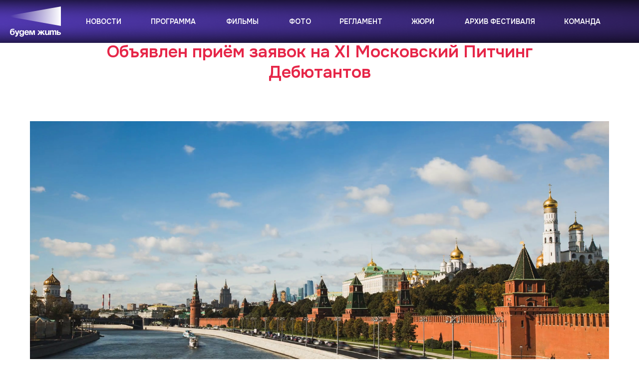

--- FILE ---
content_type: text/html; charset=UTF-8
request_url: https://budemfestival.ru/xi_moskovskiy_pitching_debutantov
body_size: 16321
content:
<!DOCTYPE html> <html> <head> <meta charset="utf-8" /> <meta http-equiv="Content-Type" content="text/html; charset=utf-8" /> <meta name="viewport" content="width=device-width, initial-scale=1.0" /> <!--metatextblock--> <title>Объявлен приём заявок на ХI Московский Питчинг Дебютантов</title> <meta name="description" content="Объявлен приём заявок на ХI Московский Питчинг Дебютантов" /> <meta property="og:url" content="https://budemfestival.ru/xi_moskovskiy_pitching_debutantov" /> <meta property="og:title" content="Объявлен приём заявок на ХI Московский Питчинг Дебютантов" /> <meta property="og:description" content="Объявлен приём заявок на ХI Московский Питчинг Дебютантов" /> <meta property="og:type" content="website" /> <meta property="og:image" content="https://static.tildacdn.com/tild3661-6137-4134-a230-366137336338/__1___.png" /> <link rel="canonical" href="https://budemfestival.ru/xi_moskovskiy_pitching_debutantov"> <!--/metatextblock--> <meta name="format-detection" content="telephone=no" /> <meta http-equiv="x-dns-prefetch-control" content="on"> <link rel="dns-prefetch" href="https://ws.tildacdn.com"> <link rel="dns-prefetch" href="https://static.tildacdn.com"> <link rel="shortcut icon" href="https://static.tildacdn.com/tild3337-3361-4335-b033-323838306462/favicon2.ico" type="image/x-icon" /> <!-- Assets --> <script src="https://neo.tildacdn.com/js/tilda-fallback-1.0.min.js" async charset="utf-8"></script> <link rel="stylesheet" href="https://static.tildacdn.com/css/tilda-grid-3.0.min.css" type="text/css" media="all" onerror="this.loaderr='y';"/> <link rel="stylesheet" href="https://static.tildacdn.com/ws/project325394/tilda-blocks-page3126499.min.css?t=1762809412" type="text/css" media="all" onerror="this.loaderr='y';" /> <link rel="stylesheet" href="https://static.tildacdn.com/css/tilda-animation-2.0.min.css" type="text/css" media="all" onerror="this.loaderr='y';" /> <link rel="stylesheet" href="https://static.tildacdn.com/css/tilda-menu-widgeticons-1.0.min.css" type="text/css" media="all" onerror="this.loaderr='y';" /> <link rel="stylesheet" href="https://fonts.googleapis.com/css2?family=Onest:wght@100..900" type="text/css" /> <link rel="stylesheet" type="text/css" href="https://ws.tildacdn.com/project325394/custom.css?t=1762809412"> <script nomodule src="https://static.tildacdn.com/js/tilda-polyfill-1.0.min.js" charset="utf-8"></script> <script type="text/javascript">function t_onReady(func) {if(document.readyState!='loading') {func();} else {document.addEventListener('DOMContentLoaded',func);}}
function t_onFuncLoad(funcName,okFunc,time) {if(typeof window[funcName]==='function') {okFunc();} else {setTimeout(function() {t_onFuncLoad(funcName,okFunc,time);},(time||100));}}function t_throttle(fn,threshhold,scope) {return function() {fn.apply(scope||this,arguments);};}function t396_initialScale(t){var e=document.getElementById("rec"+t);if(e){var i=e.querySelector(".t396__artboard");if(i){window.tn_scale_initial_window_width||(window.tn_scale_initial_window_width=document.documentElement.clientWidth);var a=window.tn_scale_initial_window_width,r=[],n,l=i.getAttribute("data-artboard-screens");if(l){l=l.split(",");for(var o=0;o<l.length;o++)r[o]=parseInt(l[o],10)}else r=[320,480,640,960,1200];for(var o=0;o<r.length;o++){var d=r[o];a>=d&&(n=d)}var _="edit"===window.allrecords.getAttribute("data-tilda-mode"),c="center"===t396_getFieldValue(i,"valign",n,r),s="grid"===t396_getFieldValue(i,"upscale",n,r),w=t396_getFieldValue(i,"height_vh",n,r),g=t396_getFieldValue(i,"height",n,r),u=!!window.opr&&!!window.opr.addons||!!window.opera||-1!==navigator.userAgent.indexOf(" OPR/");if(!_&&c&&!s&&!w&&g&&!u){var h=parseFloat((a/n).toFixed(3)),f=[i,i.querySelector(".t396__carrier"),i.querySelector(".t396__filter")],v=Math.floor(parseInt(g,10)*h)+"px",p;i.style.setProperty("--initial-scale-height",v);for(var o=0;o<f.length;o++)f[o].style.setProperty("height","var(--initial-scale-height)");t396_scaleInitial__getElementsToScale(i).forEach((function(t){t.style.zoom=h}))}}}}function t396_scaleInitial__getElementsToScale(t){return t?Array.prototype.slice.call(t.children).filter((function(t){return t&&(t.classList.contains("t396__elem")||t.classList.contains("t396__group"))})):[]}function t396_getFieldValue(t,e,i,a){var r,n=a[a.length-1];if(!(r=i===n?t.getAttribute("data-artboard-"+e):t.getAttribute("data-artboard-"+e+"-res-"+i)))for(var l=0;l<a.length;l++){var o=a[l];if(!(o<=i)&&(r=o===n?t.getAttribute("data-artboard-"+e):t.getAttribute("data-artboard-"+e+"-res-"+o)))break}return r}window.TN_SCALE_INITIAL_VER="1.0",window.tn_scale_initial_window_width=null;</script> <script src="https://static.tildacdn.com/js/jquery-1.10.2.min.js" charset="utf-8" onerror="this.loaderr='y';"></script> <script src="https://static.tildacdn.com/js/tilda-scripts-3.0.min.js" charset="utf-8" defer onerror="this.loaderr='y';"></script> <script src="https://static.tildacdn.com/ws/project325394/tilda-blocks-page3126499.min.js?t=1762809412" charset="utf-8" async onerror="this.loaderr='y';"></script> <script src="https://static.tildacdn.com/js/tilda-lazyload-1.0.min.js" charset="utf-8" async onerror="this.loaderr='y';"></script> <script src="https://static.tildacdn.com/js/tilda-animation-2.0.min.js" charset="utf-8" async onerror="this.loaderr='y';"></script> <script src="https://static.tildacdn.com/js/hammer.min.js" charset="utf-8" async onerror="this.loaderr='y';"></script> <script src="https://static.tildacdn.com/js/tilda-menu-1.0.min.js" charset="utf-8" async onerror="this.loaderr='y';"></script> <script src="https://static.tildacdn.com/js/tilda-menu-widgeticons-1.0.min.js" charset="utf-8" async onerror="this.loaderr='y';"></script> <script src="https://static.tildacdn.com/js/tilda-zero-1.1.min.js" charset="utf-8" async onerror="this.loaderr='y';"></script> <script src="https://static.tildacdn.com/js/tilda-animation-sbs-1.0.min.js" charset="utf-8" async onerror="this.loaderr='y';"></script> <script src="https://static.tildacdn.com/js/tilda-zero-scale-1.0.min.js" charset="utf-8" async onerror="this.loaderr='y';"></script> <script src="https://static.tildacdn.com/js/tilda-zero-fixed-1.0.min.js" charset="utf-8" async onerror="this.loaderr='y';"></script> <script src="https://static.tildacdn.com/js/tilda-skiplink-1.0.min.js" charset="utf-8" async onerror="this.loaderr='y';"></script> <script src="https://static.tildacdn.com/js/tilda-events-1.0.min.js" charset="utf-8" async onerror="this.loaderr='y';"></script> <script type="text/javascript">window.dataLayer=window.dataLayer||[];</script> <script type="text/javascript">(function() {if((/bot|google|yandex|baidu|bing|msn|duckduckbot|teoma|slurp|crawler|spider|robot|crawling|facebook/i.test(navigator.userAgent))===false&&typeof(sessionStorage)!='undefined'&&sessionStorage.getItem('visited')!=='y'&&document.visibilityState){var style=document.createElement('style');style.type='text/css';style.innerHTML='@media screen and (min-width: 980px) {.t-records {opacity: 0;}.t-records_animated {-webkit-transition: opacity ease-in-out .2s;-moz-transition: opacity ease-in-out .2s;-o-transition: opacity ease-in-out .2s;transition: opacity ease-in-out .2s;}.t-records.t-records_visible {opacity: 1;}}';document.getElementsByTagName('head')[0].appendChild(style);function t_setvisRecs(){var alr=document.querySelectorAll('.t-records');Array.prototype.forEach.call(alr,function(el) {el.classList.add("t-records_animated");});setTimeout(function() {Array.prototype.forEach.call(alr,function(el) {el.classList.add("t-records_visible");});sessionStorage.setItem("visited","y");},400);}
document.addEventListener('DOMContentLoaded',t_setvisRecs);}})();</script></head> <body class="t-body" style="margin:0;"> <!--allrecords--> <div id="allrecords" class="t-records" data-hook="blocks-collection-content-node" data-tilda-project-id="325394" data-tilda-page-id="3126499" data-tilda-page-alias="xi_moskovskiy_pitching_debutantov" data-tilda-formskey="251536653e79ba89cfb9e2c59306f039" data-tilda-lazy="yes" data-tilda-root-zone="com" data-tilda-ts="y" data-tilda-project-country="RU"> <!--header--> <header id="t-header" class="t-records" data-hook="blocks-collection-content-node" data-tilda-project-id="325394" data-tilda-page-id="1424970" data-tilda-page-alias="header" data-tilda-formskey="251536653e79ba89cfb9e2c59306f039" data-tilda-lazy="yes" data-tilda-root-zone="com" data-tilda-ts="y" data-tilda-project-country="RU"> <div id="rec1148209091" class="r t-rec t-rec_pt_0 t-rec_pb_0 t-screenmax-640px" style="padding-top:0px;padding-bottom:0px; " data-animationappear="off" data-record-type="450" data-screen-max="640px"> <div class="t450__menu__content "
style="top:15px; " data-menu="yes" data-appearoffset="" data-hideoffset=""> <div class="t450__burger_container t450__small "> <div class="t450__burger_bg t450__burger_cirqle"
style="background-color:#d8f900; opacity:0.80;"> </div> <button type="button"
class="t-menuburger t-menuburger_first t-menuburger__small"
aria-label="Навигационное меню"
aria-expanded="false"> <span style="background-color:#1f1238;"></span> <span style="background-color:#1f1238;"></span> <span style="background-color:#1f1238;"></span> <span style="background-color:#1f1238;"></span> </button> <script>function t_menuburger_init(recid) {var rec=document.querySelector('#rec' + recid);if(!rec) return;var burger=rec.querySelector('.t-menuburger');if(!burger) return;var isSecondStyle=burger.classList.contains('t-menuburger_second');if(isSecondStyle&&!window.isMobile&&!('ontouchend' in document)) {burger.addEventListener('mouseenter',function() {if(burger.classList.contains('t-menuburger-opened')) return;burger.classList.remove('t-menuburger-unhovered');burger.classList.add('t-menuburger-hovered');});burger.addEventListener('mouseleave',function() {if(burger.classList.contains('t-menuburger-opened')) return;burger.classList.remove('t-menuburger-hovered');burger.classList.add('t-menuburger-unhovered');setTimeout(function() {burger.classList.remove('t-menuburger-unhovered');},300);});}
burger.addEventListener('click',function() {if(!burger.closest('.tmenu-mobile')&&!burger.closest('.t450__burger_container')&&!burger.closest('.t466__container')&&!burger.closest('.t204__burger')&&!burger.closest('.t199__js__menu-toggler')) {burger.classList.toggle('t-menuburger-opened');burger.classList.remove('t-menuburger-unhovered');}});var menu=rec.querySelector('[data-menu="yes"]');if(!menu) return;var menuLinks=menu.querySelectorAll('.t-menu__link-item');var submenuClassList=['t978__menu-link_hook','t978__tm-link','t966__tm-link','t794__tm-link','t-menusub__target-link'];Array.prototype.forEach.call(menuLinks,function(link) {link.addEventListener('click',function() {var isSubmenuHook=submenuClassList.some(function(submenuClass) {return link.classList.contains(submenuClass);});if(isSubmenuHook) return;burger.classList.remove('t-menuburger-opened');});});menu.addEventListener('clickedAnchorInTooltipMenu',function() {burger.classList.remove('t-menuburger-opened');});}
t_onReady(function() {t_onFuncLoad('t_menuburger_init',function(){t_menuburger_init('1148209091');});});</script> <style>.t-menuburger{position:relative;flex-shrink:0;width:28px;height:20px;padding:0;border:none;background-color:transparent;outline:none;-webkit-transform:rotate(0deg);transform:rotate(0deg);transition:transform .5s ease-in-out;cursor:pointer;z-index:999;}.t-menuburger span{display:block;position:absolute;width:100%;opacity:1;left:0;-webkit-transform:rotate(0deg);transform:rotate(0deg);transition:.25s ease-in-out;height:3px;background-color:#000;}.t-menuburger span:nth-child(1){top:0px;}.t-menuburger span:nth-child(2),.t-menuburger span:nth-child(3){top:8px;}.t-menuburger span:nth-child(4){top:16px;}.t-menuburger__big{width:42px;height:32px;}.t-menuburger__big span{height:5px;}.t-menuburger__big span:nth-child(2),.t-menuburger__big span:nth-child(3){top:13px;}.t-menuburger__big span:nth-child(4){top:26px;}.t-menuburger__small{width:22px;height:14px;}.t-menuburger__small span{height:2px;}.t-menuburger__small span:nth-child(2),.t-menuburger__small span:nth-child(3){top:6px;}.t-menuburger__small span:nth-child(4){top:12px;}.t-menuburger-opened span:nth-child(1){top:8px;width:0%;left:50%;}.t-menuburger-opened span:nth-child(2){-webkit-transform:rotate(45deg);transform:rotate(45deg);}.t-menuburger-opened span:nth-child(3){-webkit-transform:rotate(-45deg);transform:rotate(-45deg);}.t-menuburger-opened span:nth-child(4){top:8px;width:0%;left:50%;}.t-menuburger-opened.t-menuburger__big span:nth-child(1){top:6px;}.t-menuburger-opened.t-menuburger__big span:nth-child(4){top:18px;}.t-menuburger-opened.t-menuburger__small span:nth-child(1),.t-menuburger-opened.t-menuburger__small span:nth-child(4){top:6px;}@media (hover),(min-width:0\0){.t-menuburger_first:hover span:nth-child(1){transform:translateY(1px);}.t-menuburger_first:hover span:nth-child(4){transform:translateY(-1px);}.t-menuburger_first.t-menuburger__big:hover span:nth-child(1){transform:translateY(3px);}.t-menuburger_first.t-menuburger__big:hover span:nth-child(4){transform:translateY(-3px);}}.t-menuburger_second span:nth-child(2),.t-menuburger_second span:nth-child(3){width:80%;left:20%;right:0;}@media (hover),(min-width:0\0){.t-menuburger_second.t-menuburger-hovered span:nth-child(2),.t-menuburger_second.t-menuburger-hovered span:nth-child(3){animation:t-menuburger-anim 0.3s ease-out normal forwards;}.t-menuburger_second.t-menuburger-unhovered span:nth-child(2),.t-menuburger_second.t-menuburger-unhovered span:nth-child(3){animation:t-menuburger-anim2 0.3s ease-out normal forwards;}}.t-menuburger_second.t-menuburger-opened span:nth-child(2),.t-menuburger_second.t-menuburger-opened span:nth-child(3){left:0;right:0;width:100%!important;}.t-menuburger_third span:nth-child(4){width:70%;left:unset;right:0;}@media (hover),(min-width:0\0){.t-menuburger_third:not(.t-menuburger-opened):hover span:nth-child(4){width:100%;}}.t-menuburger_third.t-menuburger-opened span:nth-child(4){width:0!important;right:50%;}.t-menuburger_fourth{height:12px;}.t-menuburger_fourth.t-menuburger__small{height:8px;}.t-menuburger_fourth.t-menuburger__big{height:18px;}.t-menuburger_fourth span:nth-child(2),.t-menuburger_fourth span:nth-child(3){top:4px;opacity:0;}.t-menuburger_fourth span:nth-child(4){top:8px;}.t-menuburger_fourth.t-menuburger__small span:nth-child(2),.t-menuburger_fourth.t-menuburger__small span:nth-child(3){top:3px;}.t-menuburger_fourth.t-menuburger__small span:nth-child(4){top:6px;}.t-menuburger_fourth.t-menuburger__small span:nth-child(2),.t-menuburger_fourth.t-menuburger__small span:nth-child(3){top:3px;}.t-menuburger_fourth.t-menuburger__small span:nth-child(4){top:6px;}.t-menuburger_fourth.t-menuburger__big span:nth-child(2),.t-menuburger_fourth.t-menuburger__big span:nth-child(3){top:6px;}.t-menuburger_fourth.t-menuburger__big span:nth-child(4){top:12px;}@media (hover),(min-width:0\0){.t-menuburger_fourth:not(.t-menuburger-opened):hover span:nth-child(1){transform:translateY(1px);}.t-menuburger_fourth:not(.t-menuburger-opened):hover span:nth-child(4){transform:translateY(-1px);}.t-menuburger_fourth.t-menuburger__big:not(.t-menuburger-opened):hover span:nth-child(1){transform:translateY(3px);}.t-menuburger_fourth.t-menuburger__big:not(.t-menuburger-opened):hover span:nth-child(4){transform:translateY(-3px);}}.t-menuburger_fourth.t-menuburger-opened span:nth-child(1),.t-menuburger_fourth.t-menuburger-opened span:nth-child(4){top:4px;}.t-menuburger_fourth.t-menuburger-opened span:nth-child(2),.t-menuburger_fourth.t-menuburger-opened span:nth-child(3){opacity:1;}@keyframes t-menuburger-anim{0%{width:80%;left:20%;right:0;}50%{width:100%;left:0;right:0;}100%{width:80%;left:0;right:20%;}}@keyframes t-menuburger-anim2{0%{width:80%;left:0;}50%{width:100%;right:0;left:0;}100%{width:80%;left:20%;right:0;}}</style> </div> </div> <!-- t450 --> <div id="nav1148209091marker"></div> <div class="t450__overlay"> <div class="t450__overlay_bg"
style="background-color:#000000; opacity:0.50;"> </div> </div> <div id="nav1148209091" class="t450 " data-tooltip-hook="#menuopen"
style="max-width: 320px;background-color: #30205d;"> <button type="button"
class="t450__close-button t450__close t450_opened "
style="background-color: #30205d;" aria-label="Close menu"> <div class="t450__close_icon" style="color:#ffffff;"> <span></span> <span></span> <span></span> <span></span> </div> </button> <div class="t450__container t-align_center"> <div class="t450__top"> <div class="t450__logowrapper"> <a href="/"> <img class="t450__logoimg"
src="https://static.tildacdn.com/tild3261-6333-4663-b630-623234316265/23dark-blue-clean.svg"
imgfield="img"
style="max-width: 180px;" alt=""> </a> </div> <nav class="t450__menu"> <ul role="list" class="t450__list t-menu__list"> <li class="t450__list_item"> <a class="t-menu__link-item "
href="" data-menu-submenu-hook="" data-menu-item-number="1"> </a> </li> <li class="t450__list_item"> <a class="t-menu__link-item "
href="/novosti" data-menu-submenu-hook="" data-menu-item-number="2">
Новости
</a> </li> <li class="t450__list_item"> <a class="t-menu__link-item "
href="/program-2025" data-menu-submenu-hook="" data-menu-item-number="3">
Программа
</a> </li> <li class="t450__list_item"> <a class="t-menu__link-item "
href="/movies-2025" data-menu-submenu-hook="" data-menu-item-number="4">
Фильмы
</a> </li> <li class="t450__list_item"> <a class="t-menu__link-item "
href="/foto" data-menu-submenu-hook="" data-menu-item-number="5">
Фото
</a> </li> <li class="t450__list_item"> <a class="t-menu__link-item "
href="/reglament_xiv_moskovskogo_mezhdunarodnogo_kinofestivalya_budem_zhit" data-menu-submenu-hook="" data-menu-item-number="6">
Регламент
</a> </li> <li class="t450__list_item"> <a class="t-menu__link-item "
href="/zhuri_2025" data-menu-submenu-hook="" data-menu-item-number="7">
Жюри
</a> </li> <li class="t450__list_item"> <a class="t-menu__link-item "
href="/arhiv_kinofestivalya_budem_zhit" data-menu-submenu-hook="" data-menu-item-number="8">
Архив фестиваля
</a> </li> <li class="t450__list_item"> <a class="t-menu__link-item "
href="/kontakty" data-menu-submenu-hook="" data-menu-item-number="9">
Команда
</a> </li> </ul> </nav> </div> <div class="t450__rightside"> <div class="t450__rightcontainer"> <div class="t450__right_social_links"> <div class="t-sociallinks"> <ul role="list" class="t-sociallinks__wrapper" aria-label="Соц. сети"> <!-- new soclinks --><li class="t-sociallinks__item t-sociallinks__item_email"><a href="mailto:budemfest@yandex.ru" target="_blank" rel="nofollow" aria-label="Электронная почта" style="width: 30px; height: 30px;"><svg class="t-sociallinks__svg" role="presentation" width=30px height=30px viewBox="0 0 100 100" fill="none" xmlns="http://www.w3.org/2000/svg"> <path fill-rule="evenodd" clip-rule="evenodd" d="M50 100C77.6142 100 100 77.6142 100 50C100 22.3858 77.6142 0 50 0C22.3858 0 0 22.3858 0 50C0 77.6142 22.3858 100 50 100ZM51.8276 49.2076L74.191 33.6901C73.4347 32.6649 72.2183 32 70.8466 32H29.1534C27.8336 32 26.6576 32.6156 25.8968 33.5752L47.5881 49.172C48.8512 50.0802 50.5494 50.0945 51.8276 49.2076ZM75 63.6709V37.6286L53.4668 52.57C51.1883 54.151 48.1611 54.1256 45.9095 52.5066L25 37.4719V63.6709C25 65.9648 26.8595 67.8243 29.1534 67.8243H70.8466C73.1405 67.8243 75 65.9648 75 63.6709Z" fill="#d8f900"/> </svg></a></li>&nbsp;<li class="t-sociallinks__item t-sociallinks__item_vk"><a href="https://vk.com/fest_budemzhit" target="_blank" rel="nofollow" aria-label="vk" style="width: 30px; height: 30px;"><svg class="t-sociallinks__svg" role="presentation" width=30px height=30px viewBox="0 0 100 100" fill="none"
xmlns="http://www.w3.org/2000/svg"> <path fill-rule="evenodd" clip-rule="evenodd"
d="M50 100c27.614 0 50-22.386 50-50S77.614 0 50 0 0 22.386 0 50s22.386 50 50 50ZM25 34c.406 19.488 10.15 31.2 27.233 31.2h.968V54.05c6.278.625 11.024 5.216 12.93 11.15H75c-2.436-8.87-8.838-13.773-12.836-15.647C66.162 47.242 71.783 41.62 73.126 34h-8.058c-1.749 6.184-6.932 11.805-11.867 12.336V34h-8.057v21.611C40.147 54.362 33.838 48.304 33.556 34H25Z"
fill="#d8f900" /> </svg></a></li>&nbsp;<li class="t-sociallinks__item t-sociallinks__item_telegram"><a href="https://t.me/budemzjit" target="_blank" rel="nofollow" aria-label="telegram" style="width: 30px; height: 30px;"><svg class="t-sociallinks__svg" role="presentation" width=30px height=30px viewBox="0 0 100 100" fill="none"
xmlns="http://www.w3.org/2000/svg"> <path fill-rule="evenodd" clip-rule="evenodd"
d="M50 100c27.614 0 50-22.386 50-50S77.614 0 50 0 0 22.386 0 50s22.386 50 50 50Zm21.977-68.056c.386-4.38-4.24-2.576-4.24-2.576-3.415 1.414-6.937 2.85-10.497 4.302-11.04 4.503-22.444 9.155-32.159 13.734-5.268 1.932-2.184 3.864-2.184 3.864l8.351 2.577c3.855 1.16 5.91-.129 5.91-.129l17.988-12.238c6.424-4.38 4.882-.773 3.34.773l-13.49 12.882c-2.056 1.804-1.028 3.35-.129 4.123 2.55 2.249 8.82 6.364 11.557 8.16.712.467 1.185.778 1.292.858.642.515 4.111 2.834 6.424 2.319 2.313-.516 2.57-3.479 2.57-3.479l3.083-20.226c.462-3.511.993-6.886 1.417-9.582.4-2.546.705-4.485.767-5.362Z"
fill="#d8f900" /> </svg></a></li><!-- /new soclinks --> </ul> </div> </div> </div> </div> </div> </div> <script>t_onReady(function() {var rec=document.querySelector('#rec1148209091');if(!rec) return;rec.setAttribute('data-animationappear','off');rec.style.opacity=1;t_onFuncLoad('t450_initMenu',function() {t450_initMenu('1148209091');});t_onFuncLoad('t_menuWidgets__init',function() {t_menuWidgets__init('1148209091');});});</script> <style>#rec1148209091 .t-menu__link-item{-webkit-transition:color 0.3s ease-in-out,opacity 0.3s ease-in-out;transition:color 0.3s ease-in-out,opacity 0.3s ease-in-out;}#rec1148209091 .t-menu__link-item.t-active:not(.t978__menu-link){color:#d8f900 !important;}#rec1148209091 .t-menu__link-item:not(.t-active):not(.tooltipstered):hover{color:#d8f900 !important;}#rec1148209091 .t-menu__link-item:not(.t-active):not(.tooltipstered):focus-visible{color:#d8f900 !important;}@supports (overflow:-webkit-marquee) and (justify-content:inherit){#rec1148209091 .t-menu__link-item,#rec1148209091 .t-menu__link-item.t-active{opacity:1 !important;}}</style> <style> #rec1148209091 a.t-menu__link-item{font-size:20px;color:#ffffff;}</style> <style> #rec1148209091 .t450__right_langs_lang a{color:#ffffff;}</style> </div> <div id="rec1148209096" class="r t-rec t-rec_pt_0 t-rec_pb_0 t-screenmin-640px" style="padding-top:0px;padding-bottom:0px; " data-animationappear="off" data-record-type="450" data-screen-min="640px"> <div class="t450__menu__content t450__beforeready "
style="top:15px; " data-menu="yes" data-appearoffset="300px" data-hideoffset=""> <div class="t450__burger_container "> <div class="t450__burger_bg t450__burger_cirqle"
style="background-color:#d8f900; opacity:0.90;"> </div> <button type="button"
class="t-menuburger t-menuburger_first "
aria-label="Навигационное меню"
aria-expanded="false"> <span style="background-color:#1f1238;"></span> <span style="background-color:#1f1238;"></span> <span style="background-color:#1f1238;"></span> <span style="background-color:#1f1238;"></span> </button> <script>function t_menuburger_init(recid) {var rec=document.querySelector('#rec' + recid);if(!rec) return;var burger=rec.querySelector('.t-menuburger');if(!burger) return;var isSecondStyle=burger.classList.contains('t-menuburger_second');if(isSecondStyle&&!window.isMobile&&!('ontouchend' in document)) {burger.addEventListener('mouseenter',function() {if(burger.classList.contains('t-menuburger-opened')) return;burger.classList.remove('t-menuburger-unhovered');burger.classList.add('t-menuburger-hovered');});burger.addEventListener('mouseleave',function() {if(burger.classList.contains('t-menuburger-opened')) return;burger.classList.remove('t-menuburger-hovered');burger.classList.add('t-menuburger-unhovered');setTimeout(function() {burger.classList.remove('t-menuburger-unhovered');},300);});}
burger.addEventListener('click',function() {if(!burger.closest('.tmenu-mobile')&&!burger.closest('.t450__burger_container')&&!burger.closest('.t466__container')&&!burger.closest('.t204__burger')&&!burger.closest('.t199__js__menu-toggler')) {burger.classList.toggle('t-menuburger-opened');burger.classList.remove('t-menuburger-unhovered');}});var menu=rec.querySelector('[data-menu="yes"]');if(!menu) return;var menuLinks=menu.querySelectorAll('.t-menu__link-item');var submenuClassList=['t978__menu-link_hook','t978__tm-link','t966__tm-link','t794__tm-link','t-menusub__target-link'];Array.prototype.forEach.call(menuLinks,function(link) {link.addEventListener('click',function() {var isSubmenuHook=submenuClassList.some(function(submenuClass) {return link.classList.contains(submenuClass);});if(isSubmenuHook) return;burger.classList.remove('t-menuburger-opened');});});menu.addEventListener('clickedAnchorInTooltipMenu',function() {burger.classList.remove('t-menuburger-opened');});}
t_onReady(function() {t_onFuncLoad('t_menuburger_init',function(){t_menuburger_init('1148209096');});});</script> <style>.t-menuburger{position:relative;flex-shrink:0;width:28px;height:20px;padding:0;border:none;background-color:transparent;outline:none;-webkit-transform:rotate(0deg);transform:rotate(0deg);transition:transform .5s ease-in-out;cursor:pointer;z-index:999;}.t-menuburger span{display:block;position:absolute;width:100%;opacity:1;left:0;-webkit-transform:rotate(0deg);transform:rotate(0deg);transition:.25s ease-in-out;height:3px;background-color:#000;}.t-menuburger span:nth-child(1){top:0px;}.t-menuburger span:nth-child(2),.t-menuburger span:nth-child(3){top:8px;}.t-menuburger span:nth-child(4){top:16px;}.t-menuburger__big{width:42px;height:32px;}.t-menuburger__big span{height:5px;}.t-menuburger__big span:nth-child(2),.t-menuburger__big span:nth-child(3){top:13px;}.t-menuburger__big span:nth-child(4){top:26px;}.t-menuburger__small{width:22px;height:14px;}.t-menuburger__small span{height:2px;}.t-menuburger__small span:nth-child(2),.t-menuburger__small span:nth-child(3){top:6px;}.t-menuburger__small span:nth-child(4){top:12px;}.t-menuburger-opened span:nth-child(1){top:8px;width:0%;left:50%;}.t-menuburger-opened span:nth-child(2){-webkit-transform:rotate(45deg);transform:rotate(45deg);}.t-menuburger-opened span:nth-child(3){-webkit-transform:rotate(-45deg);transform:rotate(-45deg);}.t-menuburger-opened span:nth-child(4){top:8px;width:0%;left:50%;}.t-menuburger-opened.t-menuburger__big span:nth-child(1){top:6px;}.t-menuburger-opened.t-menuburger__big span:nth-child(4){top:18px;}.t-menuburger-opened.t-menuburger__small span:nth-child(1),.t-menuburger-opened.t-menuburger__small span:nth-child(4){top:6px;}@media (hover),(min-width:0\0){.t-menuburger_first:hover span:nth-child(1){transform:translateY(1px);}.t-menuburger_first:hover span:nth-child(4){transform:translateY(-1px);}.t-menuburger_first.t-menuburger__big:hover span:nth-child(1){transform:translateY(3px);}.t-menuburger_first.t-menuburger__big:hover span:nth-child(4){transform:translateY(-3px);}}.t-menuburger_second span:nth-child(2),.t-menuburger_second span:nth-child(3){width:80%;left:20%;right:0;}@media (hover),(min-width:0\0){.t-menuburger_second.t-menuburger-hovered span:nth-child(2),.t-menuburger_second.t-menuburger-hovered span:nth-child(3){animation:t-menuburger-anim 0.3s ease-out normal forwards;}.t-menuburger_second.t-menuburger-unhovered span:nth-child(2),.t-menuburger_second.t-menuburger-unhovered span:nth-child(3){animation:t-menuburger-anim2 0.3s ease-out normal forwards;}}.t-menuburger_second.t-menuburger-opened span:nth-child(2),.t-menuburger_second.t-menuburger-opened span:nth-child(3){left:0;right:0;width:100%!important;}.t-menuburger_third span:nth-child(4){width:70%;left:unset;right:0;}@media (hover),(min-width:0\0){.t-menuburger_third:not(.t-menuburger-opened):hover span:nth-child(4){width:100%;}}.t-menuburger_third.t-menuburger-opened span:nth-child(4){width:0!important;right:50%;}.t-menuburger_fourth{height:12px;}.t-menuburger_fourth.t-menuburger__small{height:8px;}.t-menuburger_fourth.t-menuburger__big{height:18px;}.t-menuburger_fourth span:nth-child(2),.t-menuburger_fourth span:nth-child(3){top:4px;opacity:0;}.t-menuburger_fourth span:nth-child(4){top:8px;}.t-menuburger_fourth.t-menuburger__small span:nth-child(2),.t-menuburger_fourth.t-menuburger__small span:nth-child(3){top:3px;}.t-menuburger_fourth.t-menuburger__small span:nth-child(4){top:6px;}.t-menuburger_fourth.t-menuburger__small span:nth-child(2),.t-menuburger_fourth.t-menuburger__small span:nth-child(3){top:3px;}.t-menuburger_fourth.t-menuburger__small span:nth-child(4){top:6px;}.t-menuburger_fourth.t-menuburger__big span:nth-child(2),.t-menuburger_fourth.t-menuburger__big span:nth-child(3){top:6px;}.t-menuburger_fourth.t-menuburger__big span:nth-child(4){top:12px;}@media (hover),(min-width:0\0){.t-menuburger_fourth:not(.t-menuburger-opened):hover span:nth-child(1){transform:translateY(1px);}.t-menuburger_fourth:not(.t-menuburger-opened):hover span:nth-child(4){transform:translateY(-1px);}.t-menuburger_fourth.t-menuburger__big:not(.t-menuburger-opened):hover span:nth-child(1){transform:translateY(3px);}.t-menuburger_fourth.t-menuburger__big:not(.t-menuburger-opened):hover span:nth-child(4){transform:translateY(-3px);}}.t-menuburger_fourth.t-menuburger-opened span:nth-child(1),.t-menuburger_fourth.t-menuburger-opened span:nth-child(4){top:4px;}.t-menuburger_fourth.t-menuburger-opened span:nth-child(2),.t-menuburger_fourth.t-menuburger-opened span:nth-child(3){opacity:1;}@keyframes t-menuburger-anim{0%{width:80%;left:20%;right:0;}50%{width:100%;left:0;right:0;}100%{width:80%;left:0;right:20%;}}@keyframes t-menuburger-anim2{0%{width:80%;left:0;}50%{width:100%;right:0;left:0;}100%{width:80%;left:20%;right:0;}}</style> </div> </div> <!-- t450 --> <div id="nav1148209096marker"></div> <div class="t450__overlay"> <div class="t450__overlay_bg"
style="background-color:#000000; opacity:0.50;"> </div> </div> <div id="nav1148209096" class="t450 " data-tooltip-hook="#menuopen"
style="max-width: 380px;background-color: #30205d;"> <button type="button"
class="t450__close-button t450__close t450_opened "
style="background-color: #30205d;" aria-label="Close menu"> <div class="t450__close_icon" style="color:#ffffff;"> <span></span> <span></span> <span></span> <span></span> </div> </button> <div class="t450__container t-align_center"> <div class="t450__top"> <div class="t450__logowrapper"> <a href="/"> <img class="t450__logoimg"
src="https://static.tildacdn.com/tild3261-6333-4663-b630-623234316265/23dark-blue-clean.svg"
imgfield="img"
style="max-width: 180px;" alt=""> </a> </div> <nav class="t450__menu"> <ul role="list" class="t450__list t-menu__list"> <li class="t450__list_item"
style="padding:0 0 5px 0;"> <a class="t-menu__link-item "
href="" data-menu-submenu-hook="" data-menu-item-number="1"> </a> </li> <li class="t450__list_item"
style="padding:5px 0;"> <a class="t-menu__link-item "
href="/novosti" data-menu-submenu-hook="" data-menu-item-number="2">
Новости
</a> </li> <li class="t450__list_item"
style="padding:5px 0;"> <a class="t-menu__link-item "
href="/program-2025" data-menu-submenu-hook="" data-menu-item-number="3">
Программа
</a> </li> <li class="t450__list_item"
style="padding:5px 0;"> <a class="t-menu__link-item "
href="/movies-2025" data-menu-submenu-hook="" data-menu-item-number="4">
Фильмы
</a> </li> <li class="t450__list_item"
style="padding:5px 0;"> <a class="t-menu__link-item "
href="/foto" data-menu-submenu-hook="" data-menu-item-number="5">
Фото
</a> </li> <li class="t450__list_item"
style="padding:5px 0;"> <a class="t-menu__link-item "
href="/reglament_xiv_moskovskogo_mezhdunarodnogo_kinofestivalya_budem_zhit" data-menu-submenu-hook="" data-menu-item-number="6">
Регламент
</a> </li> <li class="t450__list_item"
style="padding:5px 0;"> <a class="t-menu__link-item "
href="/zhuri_2025" data-menu-submenu-hook="" data-menu-item-number="7">
Жюри
</a> </li> <li class="t450__list_item"
style="padding:5px 0;"> <a class="t-menu__link-item "
href="/arhiv_kinofestivalya_budem_zhit" data-menu-submenu-hook="" data-menu-item-number="8">
Архив фестиваля
</a> </li> <li class="t450__list_item"
style="padding:5px 0 0;"> <a class="t-menu__link-item "
href="/kontakty" data-menu-submenu-hook="" data-menu-item-number="9">
Команда
</a> </li> </ul> </nav> </div> <div class="t450__rightside"> <div class="t450__rightcontainer"> <div class="t450__right_social_links"> <div class="t-sociallinks"> <ul role="list" class="t-sociallinks__wrapper" aria-label="Соц. сети"> <!-- new soclinks --><li class="t-sociallinks__item t-sociallinks__item_email"><a target="_blank" rel="nofollow" aria-label="Электронная почта" style="width: 30px; height: 30px;"><svg class="t-sociallinks__svg" role="presentation" width=30px height=30px viewBox="0 0 100 100" fill="none" xmlns="http://www.w3.org/2000/svg"> <path fill-rule="evenodd" clip-rule="evenodd" d="M50 100C77.6142 100 100 77.6142 100 50C100 22.3858 77.6142 0 50 0C22.3858 0 0 22.3858 0 50C0 77.6142 22.3858 100 50 100ZM51.8276 49.2076L74.191 33.6901C73.4347 32.6649 72.2183 32 70.8466 32H29.1534C27.8336 32 26.6576 32.6156 25.8968 33.5752L47.5881 49.172C48.8512 50.0802 50.5494 50.0945 51.8276 49.2076ZM75 63.6709V37.6286L53.4668 52.57C51.1883 54.151 48.1611 54.1256 45.9095 52.5066L25 37.4719V63.6709C25 65.9648 26.8595 67.8243 29.1534 67.8243H70.8466C73.1405 67.8243 75 65.9648 75 63.6709Z" fill="#d8f900"/> </svg></a></li>&nbsp;<li class="t-sociallinks__item t-sociallinks__item_vk"><a href="https://vk.com/fest_budemzhit" target="_blank" rel="nofollow" aria-label="vk" style="width: 30px; height: 30px;"><svg class="t-sociallinks__svg" role="presentation" width=30px height=30px viewBox="0 0 100 100" fill="none"
xmlns="http://www.w3.org/2000/svg"> <path fill-rule="evenodd" clip-rule="evenodd"
d="M50 100c27.614 0 50-22.386 50-50S77.614 0 50 0 0 22.386 0 50s22.386 50 50 50ZM25 34c.406 19.488 10.15 31.2 27.233 31.2h.968V54.05c6.278.625 11.024 5.216 12.93 11.15H75c-2.436-8.87-8.838-13.773-12.836-15.647C66.162 47.242 71.783 41.62 73.126 34h-8.058c-1.749 6.184-6.932 11.805-11.867 12.336V34h-8.057v21.611C40.147 54.362 33.838 48.304 33.556 34H25Z"
fill="#d8f900" /> </svg></a></li>&nbsp;<li class="t-sociallinks__item t-sociallinks__item_telegram"><a href="https://t.me/budemzjit" target="_blank" rel="nofollow" aria-label="telegram" style="width: 30px; height: 30px;"><svg class="t-sociallinks__svg" role="presentation" width=30px height=30px viewBox="0 0 100 100" fill="none"
xmlns="http://www.w3.org/2000/svg"> <path fill-rule="evenodd" clip-rule="evenodd"
d="M50 100c27.614 0 50-22.386 50-50S77.614 0 50 0 0 22.386 0 50s22.386 50 50 50Zm21.977-68.056c.386-4.38-4.24-2.576-4.24-2.576-3.415 1.414-6.937 2.85-10.497 4.302-11.04 4.503-22.444 9.155-32.159 13.734-5.268 1.932-2.184 3.864-2.184 3.864l8.351 2.577c3.855 1.16 5.91-.129 5.91-.129l17.988-12.238c6.424-4.38 4.882-.773 3.34.773l-13.49 12.882c-2.056 1.804-1.028 3.35-.129 4.123 2.55 2.249 8.82 6.364 11.557 8.16.712.467 1.185.778 1.292.858.642.515 4.111 2.834 6.424 2.319 2.313-.516 2.57-3.479 2.57-3.479l3.083-20.226c.462-3.511.993-6.886 1.417-9.582.4-2.546.705-4.485.767-5.362Z"
fill="#d8f900" /> </svg></a></li><!-- /new soclinks --> </ul> </div> </div> </div> </div> </div> </div> <script>t_onReady(function() {var rec=document.querySelector('#rec1148209096');if(!rec) return;rec.setAttribute('data-animationappear','off');rec.style.opacity=1;t_onFuncLoad('t450_initMenu',function() {t450_initMenu('1148209096');});t_onFuncLoad('t_menuWidgets__init',function() {t_menuWidgets__init('1148209096');});});</script> <script>t_onReady(function() {var rec=document.querySelector('#rec1148209096');if(!rec) return;var wrapperBlock=rec.querySelector('.t450');if(wrapperBlock) {wrapperBlock.classList.remove('t450__beforeready');}
t_onFuncLoad('t450_appearMenu',function() {t450_appearMenu('1148209096');window.addEventListener('scroll',t_throttle(function() {t450_appearMenu('1148209096');}));});});</script> <style>#rec1148209096 .t-menu__link-item{-webkit-transition:color 0.3s ease-in-out,opacity 0.3s ease-in-out;transition:color 0.3s ease-in-out,opacity 0.3s ease-in-out;}#rec1148209096 .t-menu__link-item.t-active:not(.t978__menu-link){color:#d8f900 !important;}#rec1148209096 .t-menu__link-item:not(.t-active):not(.tooltipstered):hover{color:#d8f900 !important;}#rec1148209096 .t-menu__link-item:not(.t-active):not(.tooltipstered):focus-visible{color:#d8f900 !important;}@supports (overflow:-webkit-marquee) and (justify-content:inherit){#rec1148209096 .t-menu__link-item,#rec1148209096 .t-menu__link-item.t-active{opacity:1 !important;}}</style> <style> #rec1148209096 a.t-menu__link-item{font-size:22px;color:#ffffff;}</style> <style> #rec1148209096 .t450__right_langs_lang a{color:#ffffff;}</style> </div> <div id="rec1148208946" class="r t-rec" style=" " data-animationappear="off" data-record-type="396"> <!-- T396 --> <style>#rec1148208946 .t396__artboard {position:absolute;width:100%;z-index:990;}#rec1148208946 .t396__artboard {height:86px;}#rec1148208946 .t396__filter {height:86px;}#rec1148208946 .t396__carrier{height:86px;background-position:center center;background-attachment:scroll;background-size:cover;background-repeat:no-repeat;}@media screen and (max-width:1899px) {#rec1148208946 .t396__artboard,#rec1148208946 .t396__filter,#rec1148208946 .t396__carrier {}#rec1148208946 .t396__filter {}#rec1148208946 .t396__carrier {background-attachment:scroll;}}@media screen and (max-width:1499px) {#rec1148208946 .t396__artboard,#rec1148208946 .t396__filter,#rec1148208946 .t396__carrier {}#rec1148208946 .t396__filter {}#rec1148208946 .t396__carrier {background-attachment:scroll;}}@media screen and (max-width:1199px) {#rec1148208946 .t396__artboard,#rec1148208946 .t396__filter,#rec1148208946 .t396__carrier {}#rec1148208946 .t396__filter {}#rec1148208946 .t396__carrier {background-attachment:scroll;}}@media screen and (max-width:959px) {#rec1148208946 .t396__artboard,#rec1148208946 .t396__filter,#rec1148208946 .t396__carrier {}#rec1148208946 .t396__filter {}#rec1148208946 .t396__carrier {background-attachment:scroll;}}@media screen and (max-width:639px) {#rec1148208946 .t396__artboard,#rec1148208946 .t396__filter,#rec1148208946 .t396__carrier {}#rec1148208946 .t396__filter {}#rec1148208946 .t396__carrier {background-attachment:scroll;}}@media screen and (max-width:479px) {#rec1148208946 .t396__artboard,#rec1148208946 .t396__filter,#rec1148208946 .t396__carrier {}#rec1148208946 .t396__filter {}#rec1148208946 .t396__carrier {background-attachment:scroll;}}#rec1148208946 .tn-elem[data-elem-id="1751800113214"] {z-index:3;top:calc(43px - 50px + 0px);left:calc(50% - 50% + 0px);width:100%;height:100%;}#rec1148208946 .tn-elem[data-elem-id="1751800113214"] .tn-atom {border-radius:0px 0px 0px 0px;background-image:linear-gradient(0.135turn,rgba(85,60,187,1) 0%,rgba(48,32,93,1) 100%);background-position:center center;background-size:cover;background-repeat:no-repeat;border-color:transparent ;border-style:solid ;transition:background-color var(--t396-speedhover,0s) ease-in-out,color var(--t396-speedhover,0s) ease-in-out,border-color var(--t396-speedhover,0s) ease-in-out,box-shadow var(--t396-shadowshoverspeed,0.2s) ease-in-out;}@media screen and (max-width:1899px) {#rec1148208946 .tn-elem[data-elem-id="1751800113214"] {display:table;}}@media screen and (max-width:1499px) {#rec1148208946 .tn-elem[data-elem-id="1751800113214"] {display:table;}}@media screen and (max-width:1199px) {#rec1148208946 .tn-elem[data-elem-id="1751800113214"] {display:table;}}@media screen and (max-width:959px) {#rec1148208946 .tn-elem[data-elem-id="1751800113214"] {display:table;}}@media screen and (max-width:639px) {#rec1148208946 .tn-elem[data-elem-id="1751800113214"] {display:table;}}@media screen and (max-width:479px) {#rec1148208946 .tn-elem[data-elem-id="1751800113214"] {display:table;}}#rec1148208946 .tn-elem[data-elem-id="1751820775766"] {z-index:3;top:calc(43px - 50px + 0px);left:calc(50% - 50% + 0px);width:100%;height:100%;}#rec1148208946 .tn-elem[data-elem-id="1751820775766"] .tn-atom {border-radius:0px 0px 0px 0px;opacity:0.7;background-position:center center;background-size:cover;background-repeat:no-repeat;border-color:transparent ;border-style:solid ;transition:background-color var(--t396-speedhover,0s) ease-in-out,color var(--t396-speedhover,0s) ease-in-out,border-color var(--t396-speedhover,0s) ease-in-out,box-shadow var(--t396-shadowshoverspeed,0.2s) ease-in-out;}@media screen and (max-width:1899px) {#rec1148208946 .tn-elem[data-elem-id="1751820775766"] {display:table;}}@media screen and (max-width:1499px) {#rec1148208946 .tn-elem[data-elem-id="1751820775766"] {display:table;}}@media screen and (max-width:1199px) {#rec1148208946 .tn-elem[data-elem-id="1751820775766"] {display:table;}}@media screen and (max-width:959px) {#rec1148208946 .tn-elem[data-elem-id="1751820775766"] {display:table;}}@media screen and (max-width:639px) {#rec1148208946 .tn-elem[data-elem-id="1751820775766"] {display:table;}}@media screen and (max-width:479px) {#rec1148208946 .tn-elem[data-elem-id="1751820775766"] {display:table;}}#rec1148208946 .tn-elem[data-elem-id="1751800184294"] {z-index:3;top:13px;left:40px;width:102px;height:auto;}#rec1148208946 .tn-elem[data-elem-id="1751800184294"] .tn-atom {border-radius:0px 0px 0px 0px;background-position:center center;border-color:transparent ;border-style:solid ;transition:background-color var(--t396-speedhover,0s) ease-in-out,color var(--t396-speedhover,0s) ease-in-out,border-color var(--t396-speedhover,0s) ease-in-out,box-shadow var(--t396-shadowshoverspeed,0.2s) ease-in-out;}#rec1148208946 .tn-elem[data-elem-id="1751800184294"] .tn-atom__img {border-radius:0px 0px 0px 0px;object-position:center center;}@media screen and (max-width:1899px) {#rec1148208946 .tn-elem[data-elem-id="1751800184294"] {display:table;left:20px;height:auto;}}@media screen and (max-width:1499px) {#rec1148208946 .tn-elem[data-elem-id="1751800184294"] {display:table;left:20px;height:auto;}}@media screen and (max-width:1199px) {#rec1148208946 .tn-elem[data-elem-id="1751800184294"] {display:table;height:auto;}}@media screen and (max-width:959px) {#rec1148208946 .tn-elem[data-elem-id="1751800184294"] {display:table;left:20px;height:auto;}}@media screen and (max-width:639px) {#rec1148208946 .tn-elem[data-elem-id="1751800184294"] {display:table;left:20px;height:auto;}}@media screen and (max-width:479px) {#rec1148208946 .tn-elem[data-elem-id="1751800184294"] {display:table;left:20px;height:auto;}}#rec1148208946 .tn-elem[data-elem-id="1751800205886"]{color:#ffffff;z-index:3;top:31px;left:calc(50% - 950px + 282px);width:auto;height:auto;}#rec1148208946 .tn-elem[data-elem-id="1751800205886"] .tn-atom {vertical-align:middle;white-space:nowrap;color:#ffffff;font-size:18px;font-family:'Onest',Arial,sans-serif;line-height:1.55;font-weight:600;text-transform:uppercase;background-position:center center;border-color:transparent ;border-style:solid ;transition:background-color var(--t396-speedhover,0s) ease-in-out,color var(--t396-speedhover,0s) ease-in-out,border-color var(--t396-speedhover,0s) ease-in-out,box-shadow var(--t396-shadowshoverspeed,0.2s) ease-in-out;}@media screen and (max-width:1899px) {#rec1148208946 .tn-elem[data-elem-id="1751800205886"] {display:table;top:32px;left:calc(50% - 750px + 176px);width:auto;height:auto;}#rec1148208946 .tn-elem[data-elem-id="1751800205886"] .tn-atom {vertical-align:middle;white-space:nowrap;font-size:16px;background-size:cover;}}@media screen and (max-width:1499px) {#rec1148208946 .tn-elem[data-elem-id="1751800205886"] {display:table;top:33px;left:calc(50% - 600px + 132px);width:auto;height:auto;}#rec1148208946 .tn-elem[data-elem-id="1751800205886"] .tn-atom {vertical-align:middle;white-space:nowrap;font-size:14px;background-size:cover;}}@media screen and (max-width:1199px) {#rec1148208946 .tn-elem[data-elem-id="1751800205886"] {display:table;top:20px;left:calc(50% - 480px + 170px);width:70px;height:auto;}}@media screen and (max-width:959px) {#rec1148208946 .tn-elem[data-elem-id="1751800205886"] {display:table;top:-248px;left:calc(50% - 320px + 793px);height:auto;}}@media screen and (max-width:639px) {#rec1148208946 .tn-elem[data-elem-id="1751800205886"] {display:table;height:auto;}}@media screen and (max-width:479px) {#rec1148208946 .tn-elem[data-elem-id="1751800205886"] {display:table;height:auto;}}#rec1148208946 .tn-elem[data-elem-id="1751800300931"]{color:#ffffff;z-index:3;top:31px;left:calc(50% - 950px + 456px);width:auto;height:auto;}#rec1148208946 .tn-elem[data-elem-id="1751800300931"] .tn-atom {vertical-align:middle;white-space:nowrap;color:#ffffff;font-size:18px;font-family:'Onest',Arial,sans-serif;line-height:1.55;font-weight:600;text-transform:uppercase;background-position:center center;border-color:transparent ;border-style:solid ;transition:background-color var(--t396-speedhover,0s) ease-in-out,color var(--t396-speedhover,0s) ease-in-out,border-color var(--t396-speedhover,0s) ease-in-out,box-shadow var(--t396-shadowshoverspeed,0.2s) ease-in-out;}@media screen and (max-width:1899px) {#rec1148208946 .tn-elem[data-elem-id="1751800300931"] {display:table;top:32px;left:calc(50% - 750px + 332px);width:auto;height:auto;}#rec1148208946 .tn-elem[data-elem-id="1751800300931"] .tn-atom {vertical-align:middle;white-space:nowrap;font-size:16px;background-size:cover;}}@media screen and (max-width:1499px) {#rec1148208946 .tn-elem[data-elem-id="1751800300931"] {display:table;top:33px;left:calc(50% - 600px + 262px);width:auto;height:auto;}#rec1148208946 .tn-elem[data-elem-id="1751800300931"] .tn-atom {vertical-align:middle;white-space:nowrap;font-size:14px;background-size:cover;}}@media screen and (max-width:1199px) {#rec1148208946 .tn-elem[data-elem-id="1751800300931"] {display:table;top:20px;left:calc(50% - 480px + 278px);width:91px;height:auto;}}@media screen and (max-width:959px) {#rec1148208946 .tn-elem[data-elem-id="1751800300931"] {display:table;top:-248px;left:calc(50% - 320px + 901px);height:auto;}}@media screen and (max-width:639px) {#rec1148208946 .tn-elem[data-elem-id="1751800300931"] {display:table;height:auto;}}@media screen and (max-width:479px) {#rec1148208946 .tn-elem[data-elem-id="1751800300931"] {display:table;height:auto;}}#rec1148208946 .tn-elem[data-elem-id="1751800306540"]{color:#ffffff;z-index:3;top:31px;left:calc(50% - 950px + 657px);width:auto;height:auto;}#rec1148208946 .tn-elem[data-elem-id="1751800306540"] .tn-atom {vertical-align:middle;white-space:nowrap;color:#ffffff;font-size:18px;font-family:'Onest',Arial,sans-serif;line-height:1.55;font-weight:600;text-transform:uppercase;background-position:center center;border-color:transparent ;border-style:solid ;transition:background-color var(--t396-speedhover,0s) ease-in-out,color var(--t396-speedhover,0s) ease-in-out,border-color var(--t396-speedhover,0s) ease-in-out,box-shadow var(--t396-shadowshoverspeed,0.2s) ease-in-out;}@media screen and (max-width:1899px) {#rec1148208946 .tn-elem[data-elem-id="1751800306540"] {display:table;top:32px;left:calc(50% - 750px + 512px);width:auto;height:auto;}#rec1148208946 .tn-elem[data-elem-id="1751800306540"] .tn-atom {vertical-align:middle;white-space:nowrap;font-size:16px;background-size:cover;}}@media screen and (max-width:1499px) {#rec1148208946 .tn-elem[data-elem-id="1751800306540"] {display:table;top:33px;left:calc(50% - 600px + 413px);width:auto;height:auto;}#rec1148208946 .tn-elem[data-elem-id="1751800306540"] .tn-atom {vertical-align:middle;white-space:nowrap;font-size:14px;background-size:cover;}}@media screen and (max-width:1199px) {#rec1148208946 .tn-elem[data-elem-id="1751800306540"] {display:table;top:20px;left:calc(50% - 480px + 408px);width:66px;height:auto;}}@media screen and (max-width:959px) {#rec1148208946 .tn-elem[data-elem-id="1751800306540"] {display:table;top:-248px;left:calc(50% - 320px + 1031px);height:auto;}}@media screen and (max-width:639px) {#rec1148208946 .tn-elem[data-elem-id="1751800306540"] {display:table;height:auto;}}@media screen and (max-width:479px) {#rec1148208946 .tn-elem[data-elem-id="1751800306540"] {display:table;height:auto;}}#rec1148208946 .tn-elem[data-elem-id="1751800314476"]{color:#ffffff;z-index:3;top:31px;left:calc(50% - 950px + 826px);width:auto;height:auto;}#rec1148208946 .tn-elem[data-elem-id="1751800314476"] .tn-atom {vertical-align:middle;white-space:nowrap;color:#ffffff;font-size:18px;font-family:'Onest',Arial,sans-serif;line-height:1.55;font-weight:600;text-transform:uppercase;background-position:center center;border-color:transparent ;border-style:solid ;transition:background-color var(--t396-speedhover,0s) ease-in-out,color var(--t396-speedhover,0s) ease-in-out,border-color var(--t396-speedhover,0s) ease-in-out,box-shadow var(--t396-shadowshoverspeed,0.2s) ease-in-out;}@media screen and (max-width:1899px) {#rec1148208946 .tn-elem[data-elem-id="1751800314476"] {display:table;top:32px;left:calc(50% - 750px + 664px);width:auto;height:auto;}#rec1148208946 .tn-elem[data-elem-id="1751800314476"] .tn-atom {vertical-align:middle;white-space:nowrap;font-size:16px;background-size:cover;}}@media screen and (max-width:1499px) {#rec1148208946 .tn-elem[data-elem-id="1751800314476"] {display:table;top:33px;left:calc(50% - 600px + 539px);width:auto;height:auto;}#rec1148208946 .tn-elem[data-elem-id="1751800314476"] .tn-atom {vertical-align:middle;white-space:nowrap;font-size:14px;background-size:cover;}}@media screen and (max-width:1199px) {#rec1148208946 .tn-elem[data-elem-id="1751800314476"] {display:table;top:20px;left:calc(50% - 480px + 512px);width:41px;height:auto;}}@media screen and (max-width:959px) {#rec1148208946 .tn-elem[data-elem-id="1751800314476"] {display:table;top:-248px;left:calc(50% - 320px + 1135px);height:auto;}}@media screen and (max-width:639px) {#rec1148208946 .tn-elem[data-elem-id="1751800314476"] {display:table;height:auto;}}@media screen and (max-width:479px) {#rec1148208946 .tn-elem[data-elem-id="1751800314476"] {display:table;height:auto;}}#rec1148208946 .tn-elem[data-elem-id="1751800319579"]{color:#ffffff;z-index:3;top:31px;left:calc(50% - 950px + 963px);width:auto;height:auto;}#rec1148208946 .tn-elem[data-elem-id="1751800319579"] .tn-atom {vertical-align:middle;white-space:nowrap;color:#ffffff;font-size:18px;font-family:'Onest',Arial,sans-serif;line-height:1.55;font-weight:600;text-transform:uppercase;background-position:center center;border-color:transparent ;border-style:solid ;transition:background-color var(--t396-speedhover,0s) ease-in-out,color var(--t396-speedhover,0s) ease-in-out,border-color var(--t396-speedhover,0s) ease-in-out,box-shadow var(--t396-shadowshoverspeed,0.2s) ease-in-out;}@media screen and (max-width:1899px) {#rec1148208946 .tn-elem[data-elem-id="1751800319579"] {display:table;top:32px;left:calc(50% - 750px + 787px);width:auto;height:auto;}#rec1148208946 .tn-elem[data-elem-id="1751800319579"] .tn-atom {vertical-align:middle;white-space:nowrap;font-size:16px;background-size:cover;}}@media screen and (max-width:1499px) {#rec1148208946 .tn-elem[data-elem-id="1751800319579"] {display:table;top:33px;left:calc(50% - 600px + 640px);width:auto;height:auto;}#rec1148208946 .tn-elem[data-elem-id="1751800319579"] .tn-atom {vertical-align:middle;white-space:nowrap;font-size:14px;background-size:cover;}}@media screen and (max-width:1199px) {#rec1148208946 .tn-elem[data-elem-id="1751800319579"] {display:table;top:20px;left:calc(50% - 480px + 589px);width:84px;height:auto;}}@media screen and (max-width:959px) {#rec1148208946 .tn-elem[data-elem-id="1751800319579"] {display:table;top:-248px;left:calc(50% - 320px + 1212px);height:auto;}}@media screen and (max-width:639px) {#rec1148208946 .tn-elem[data-elem-id="1751800319579"] {display:table;height:auto;}}@media screen and (max-width:479px) {#rec1148208946 .tn-elem[data-elem-id="1751800319579"] {display:table;height:auto;}}#rec1148208946 .tn-elem[data-elem-id="1751800331201"]{color:#ffffff;z-index:3;top:31px;left:calc(50% - 950px + 1155px);width:auto;height:auto;}#rec1148208946 .tn-elem[data-elem-id="1751800331201"] .tn-atom {vertical-align:middle;white-space:nowrap;color:#ffffff;font-size:18px;font-family:'Onest',Arial,sans-serif;line-height:1.55;font-weight:600;text-transform:uppercase;background-position:center center;border-color:transparent ;border-style:solid ;transition:background-color var(--t396-speedhover,0s) ease-in-out,color var(--t396-speedhover,0s) ease-in-out,border-color var(--t396-speedhover,0s) ease-in-out,box-shadow var(--t396-shadowshoverspeed,0.2s) ease-in-out;}@media screen and (max-width:1899px) {#rec1148208946 .tn-elem[data-elem-id="1751800331201"] {display:table;top:32px;left:calc(50% - 750px + 959px);width:auto;height:auto;}#rec1148208946 .tn-elem[data-elem-id="1751800331201"] .tn-atom {vertical-align:middle;white-space:nowrap;font-size:16px;background-size:cover;}}@media screen and (max-width:1499px) {#rec1148208946 .tn-elem[data-elem-id="1751800331201"] {display:table;top:33px;left:calc(50% - 600px + 784px);width:auto;height:auto;}#rec1148208946 .tn-elem[data-elem-id="1751800331201"] .tn-atom {vertical-align:middle;white-space:nowrap;font-size:14px;background-size:cover;}}@media screen and (max-width:1199px) {#rec1148208946 .tn-elem[data-elem-id="1751800331201"] {display:table;top:48px;left:calc(50% - 480px + 171px);width:47px;height:auto;}}@media screen and (max-width:959px) {#rec1148208946 .tn-elem[data-elem-id="1751800331201"] {display:table;top:-220px;left:calc(50% - 320px + 793px);height:auto;}}@media screen and (max-width:639px) {#rec1148208946 .tn-elem[data-elem-id="1751800331201"] {display:table;height:auto;}}@media screen and (max-width:479px) {#rec1148208946 .tn-elem[data-elem-id="1751800331201"] {display:table;height:auto;}}#rec1148208946 .tn-elem[data-elem-id="1751800337579"]{color:#ffffff;z-index:3;top:31px;left:calc(50% - 950px + 1299px);width:auto;height:auto;}#rec1148208946 .tn-elem[data-elem-id="1751800337579"] .tn-atom {vertical-align:middle;white-space:nowrap;color:#ffffff;font-size:18px;font-family:'Onest',Arial,sans-serif;line-height:1.55;font-weight:600;text-transform:uppercase;background-position:center center;border-color:transparent ;border-style:solid ;transition:background-color var(--t396-speedhover,0s) ease-in-out,color var(--t396-speedhover,0s) ease-in-out,border-color var(--t396-speedhover,0s) ease-in-out,box-shadow var(--t396-shadowshoverspeed,0.2s) ease-in-out;}@media screen and (max-width:1899px) {#rec1148208946 .tn-elem[data-elem-id="1751800337579"] {display:table;top:32px;left:calc(50% - 750px + 1088px);width:auto;height:auto;}#rec1148208946 .tn-elem[data-elem-id="1751800337579"] .tn-atom {vertical-align:middle;white-space:nowrap;font-size:16px;background-size:cover;}}@media screen and (max-width:1499px) {#rec1148208946 .tn-elem[data-elem-id="1751800337579"] {display:table;top:33px;left:calc(50% - 600px + 891px);width:auto;height:auto;}#rec1148208946 .tn-elem[data-elem-id="1751800337579"] .tn-atom {vertical-align:middle;white-space:nowrap;font-size:14px;background-size:cover;}}@media screen and (max-width:1199px) {#rec1148208946 .tn-elem[data-elem-id="1751800337579"] {display:table;top:48px;left:calc(50% - 480px + 254px);width:139px;height:auto;}}@media screen and (max-width:959px) {#rec1148208946 .tn-elem[data-elem-id="1751800337579"] {display:table;top:-220px;left:calc(50% - 320px + 876px);height:auto;}}@media screen and (max-width:639px) {#rec1148208946 .tn-elem[data-elem-id="1751800337579"] {display:table;height:auto;}}@media screen and (max-width:479px) {#rec1148208946 .tn-elem[data-elem-id="1751800337579"] {display:table;height:auto;}}#rec1148208946 .tn-elem[data-elem-id="1751800344071"]{color:#ffffff;z-index:3;top:31px;left:calc(50% - 950px + 1562px);width:auto;height:auto;}#rec1148208946 .tn-elem[data-elem-id="1751800344071"] .tn-atom {vertical-align:middle;white-space:nowrap;color:#ffffff;font-size:18px;font-family:'Onest',Arial,sans-serif;line-height:1.55;font-weight:600;text-transform:uppercase;background-position:center center;border-color:transparent ;border-style:solid ;transition:background-color var(--t396-speedhover,0s) ease-in-out,color var(--t396-speedhover,0s) ease-in-out,border-color var(--t396-speedhover,0s) ease-in-out,box-shadow var(--t396-shadowshoverspeed,0.2s) ease-in-out;}@media screen and (max-width:1899px) {#rec1148208946 .tn-elem[data-elem-id="1751800344071"] {display:table;top:32px;left:calc(50% - 750px + 1323px);width:auto;height:auto;}#rec1148208946 .tn-elem[data-elem-id="1751800344071"] .tn-atom {vertical-align:middle;white-space:nowrap;font-size:16px;background-size:cover;}}@media screen and (max-width:1499px) {#rec1148208946 .tn-elem[data-elem-id="1751800344071"] {display:table;top:33px;left:calc(50% - 600px + 1090px);width:auto;height:auto;}#rec1148208946 .tn-elem[data-elem-id="1751800344071"] .tn-atom {vertical-align:middle;white-space:nowrap;font-size:14px;background-size:cover;}}@media screen and (max-width:1199px) {#rec1148208946 .tn-elem[data-elem-id="1751800344071"] {display:table;top:48px;left:calc(50% - 480px + 436px);width:72px;height:auto;}}@media screen and (max-width:959px) {#rec1148208946 .tn-elem[data-elem-id="1751800344071"] {display:table;top:-220px;left:calc(50% - 320px + 1058px);height:auto;}}@media screen and (max-width:639px) {#rec1148208946 .tn-elem[data-elem-id="1751800344071"] {display:table;height:auto;}}@media screen and (max-width:479px) {#rec1148208946 .tn-elem[data-elem-id="1751800344071"] {display:table;height:auto;}}</style> <div class='t396'> <div class="t396__artboard" data-artboard-recid="1148208946" data-artboard-screens="320,480,640,960,1200,1500,1900" data-artboard-height="86" data-artboard-valign="center" data-artboard-upscale="grid" data-artboard-pos="absolute" data-artboard-fixed-need-js="y"> <div class="t396__carrier" data-artboard-recid="1148208946"></div> <div class="t396__filter" data-artboard-recid="1148208946"></div> <div class='t396__elem tn-elem tn-elem__11482089461751800113214' data-elem-id='1751800113214' data-elem-type='shape' data-field-top-value="0" data-field-left-value="0" data-field-height-value="100" data-field-width-value="100" data-field-axisy-value="center" data-field-axisx-value="center" data-field-container-value="window" data-field-topunits-value="px" data-field-leftunits-value="px" data-field-heightunits-value="%" data-field-widthunits-value="%" data-field-lazyoff-value="y"> <div class='tn-atom' style="background-image:url('https://static.tildacdn.com/tild6332-3162-4162-a639-396434663634/image.png'), linear-gradient(0.135turn,rgba(85,60,187,1) 0%,rgba(48,32,93,1) 100%);"
aria-label='' role="img"> </div> </div> <div class='t396__elem tn-elem tn-elem__11482089461751820775766' data-elem-id='1751820775766' data-elem-type='shape' data-field-top-value="0" data-field-left-value="0" data-field-height-value="100" data-field-width-value="100" data-field-axisy-value="center" data-field-axisx-value="center" data-field-container-value="window" data-field-topunits-value="px" data-field-leftunits-value="px" data-field-heightunits-value="%" data-field-widthunits-value="%" data-field-lazyoff-value="y"> <div class='tn-atom' style="background-image:url('https://static.tildacdn.com/tild3333-6664-4636-a264-316638323532/image.png');"
aria-label='' role="img"> </div> </div> <div class='t396__elem tn-elem tn-elem__11482089461751800184294' data-elem-id='1751800184294' data-elem-type='image' data-field-top-value="13" data-field-left-value="40" data-field-height-value="61" data-field-width-value="102" data-field-axisy-value="top" data-field-axisx-value="left" data-field-container-value="window" data-field-topunits-value="px" data-field-leftunits-value="px" data-field-heightunits-value="px" data-field-widthunits-value="px" data-field-filewidth-value="111" data-field-fileheight-value="66" data-field-lazyoff-value="y" data-field-widthmode-value="fixed" data-field-heightmode-value="hug" data-field-left-res-320-value="20" data-field-height-res-320-value="61" data-field-axisx-res-320-value="left" data-field-container-res-320-value="window" data-field-left-res-480-value="20" data-field-height-res-480-value="61" data-field-axisx-res-480-value="left" data-field-left-res-640-value="20" data-field-height-res-640-value="61" data-field-axisx-res-640-value="left" data-field-container-res-640-value="grid" data-field-height-res-960-value="61" data-field-left-res-1200-value="20" data-field-height-res-1200-value="61" data-field-left-res-1500-value="20" data-field-height-res-1500-value="61"> <a class='tn-atom' href="/"> <img class='tn-atom__img' src='https://static.tildacdn.com/tild6139-3165-4630-b532-663863336231/Group_9577.svg' alt='' imgfield='tn_img_1751800184294' /> </a> </div> <div class='t396__elem tn-elem header-link tn-elem__11482089461751800205886' data-elem-id='1751800205886' data-elem-type='text' data-field-top-value="31" data-field-left-value="282" data-field-height-value="28" data-field-width-value="90" data-field-axisy-value="top" data-field-axisx-value="left" data-field-container-value="grid" data-field-topunits-value="px" data-field-leftunits-value="px" data-field-heightunits-value="px" data-field-widthunits-value="px" data-field-textfit-value="autowidth" data-field-fontsize-value="18" data-field-top-res-640-value="-248" data-field-left-res-640-value="793" data-field-top-res-960-value="20" data-field-left-res-960-value="170" data-field-width-res-960-value="70" data-field-top-res-1200-value="33" data-field-left-res-1200-value="132" data-field-width-res-1200-value="70" data-field-heightunits-res-1200-value="px" data-field-widthunits-res-1200-value="px" data-field-textfit-res-1200-value="autowidth" data-field-fontsize-res-1200-value="14" data-field-top-res-1500-value="32" data-field-left-res-1500-value="176" data-field-width-res-1500-value="80" data-field-heightunits-res-1500-value="px" data-field-widthunits-res-1500-value="px" data-field-textfit-res-1500-value="autowidth" data-field-fontsize-res-1500-value="16"> <div class='tn-atom'><a href="/novosti"style="color: inherit">Новости</a></div> </div> <div class='t396__elem tn-elem header-link tn-elem__11482089461751800300931' data-elem-id='1751800300931' data-elem-type='text' data-field-top-value="31" data-field-left-value="456" data-field-height-value="28" data-field-width-value="117" data-field-axisy-value="top" data-field-axisx-value="left" data-field-container-value="grid" data-field-topunits-value="px" data-field-leftunits-value="px" data-field-heightunits-value="px" data-field-widthunits-value="px" data-field-textfit-value="autowidth" data-field-fontsize-value="18" data-field-top-res-640-value="-248" data-field-left-res-640-value="901" data-field-top-res-960-value="20" data-field-left-res-960-value="278" data-field-width-res-960-value="91" data-field-top-res-1200-value="33" data-field-left-res-1200-value="262" data-field-width-res-1200-value="91" data-field-heightunits-res-1200-value="px" data-field-widthunits-res-1200-value="px" data-field-textfit-res-1200-value="autowidth" data-field-fontsize-res-1200-value="14" data-field-top-res-1500-value="32" data-field-left-res-1500-value="332" data-field-width-res-1500-value="104" data-field-heightunits-res-1500-value="px" data-field-widthunits-res-1500-value="px" data-field-textfit-res-1500-value="autowidth" data-field-fontsize-res-1500-value="16"> <div class='tn-atom'><a href="/program-2025"style="color: inherit">Программа</a></div> </div> <div class='t396__elem tn-elem header-link tn-elem__11482089461751800306540' data-elem-id='1751800306540' data-elem-type='text' data-field-top-value="31" data-field-left-value="657" data-field-height-value="28" data-field-width-value="85" data-field-axisy-value="top" data-field-axisx-value="left" data-field-container-value="grid" data-field-topunits-value="px" data-field-leftunits-value="px" data-field-heightunits-value="px" data-field-widthunits-value="px" data-field-textfit-value="autowidth" data-field-fontsize-value="18" data-field-top-res-640-value="-248" data-field-left-res-640-value="1031" data-field-top-res-960-value="20" data-field-left-res-960-value="408" data-field-width-res-960-value="66" data-field-top-res-1200-value="33" data-field-left-res-1200-value="413" data-field-width-res-1200-value="66" data-field-heightunits-res-1200-value="px" data-field-widthunits-res-1200-value="px" data-field-textfit-res-1200-value="autowidth" data-field-fontsize-res-1200-value="14" data-field-top-res-1500-value="32" data-field-left-res-1500-value="512" data-field-width-res-1500-value="76" data-field-heightunits-res-1500-value="px" data-field-widthunits-res-1500-value="px" data-field-textfit-res-1500-value="autowidth" data-field-fontsize-res-1500-value="16"> <div class='tn-atom'><a href="/movies-2025"style="color: inherit">Фильмы</a></div> </div> <div class='t396__elem tn-elem header-link tn-elem__11482089461751800314476' data-elem-id='1751800314476' data-elem-type='text' data-field-top-value="31" data-field-left-value="826" data-field-height-value="28" data-field-width-value="53" data-field-axisy-value="top" data-field-axisx-value="left" data-field-container-value="grid" data-field-topunits-value="px" data-field-leftunits-value="px" data-field-heightunits-value="px" data-field-widthunits-value="px" data-field-textfit-value="autowidth" data-field-fontsize-value="18" data-field-top-res-640-value="-248" data-field-left-res-640-value="1135" data-field-top-res-960-value="20" data-field-left-res-960-value="512" data-field-width-res-960-value="41" data-field-top-res-1200-value="33" data-field-left-res-1200-value="539" data-field-width-res-1200-value="41" data-field-heightunits-res-1200-value="px" data-field-widthunits-res-1200-value="px" data-field-textfit-res-1200-value="autowidth" data-field-fontsize-res-1200-value="14" data-field-top-res-1500-value="32" data-field-left-res-1500-value="664" data-field-width-res-1500-value="47" data-field-heightunits-res-1500-value="px" data-field-widthunits-res-1500-value="px" data-field-textfit-res-1500-value="autowidth" data-field-fontsize-res-1500-value="16"> <div class='tn-atom'><a href="/foto"style="color: inherit">Фото</a></div> </div> <div class='t396__elem tn-elem header-link tn-elem__11482089461751800319579' data-elem-id='1751800319579' data-elem-type='text' data-field-top-value="31" data-field-left-value="963" data-field-height-value="28" data-field-width-value="108" data-field-axisy-value="top" data-field-axisx-value="left" data-field-container-value="grid" data-field-topunits-value="px" data-field-leftunits-value="px" data-field-heightunits-value="px" data-field-widthunits-value="px" data-field-textfit-value="autowidth" data-field-fontsize-value="18" data-field-top-res-640-value="-248" data-field-left-res-640-value="1212" data-field-top-res-960-value="20" data-field-left-res-960-value="589" data-field-width-res-960-value="84" data-field-top-res-1200-value="33" data-field-left-res-1200-value="640" data-field-width-res-1200-value="84" data-field-heightunits-res-1200-value="px" data-field-widthunits-res-1200-value="px" data-field-textfit-res-1200-value="autowidth" data-field-fontsize-res-1200-value="14" data-field-top-res-1500-value="32" data-field-left-res-1500-value="787" data-field-width-res-1500-value="96" data-field-heightunits-res-1500-value="px" data-field-widthunits-res-1500-value="px" data-field-textfit-res-1500-value="autowidth" data-field-fontsize-res-1500-value="16"> <div class='tn-atom'><a href="/reglament_xiv_moskovskogo_mezhdunarodnogo_kinofestivalya_budem_zhit"style="color: inherit">Регламент</a></div> </div> <div class='t396__elem tn-elem header-link tn-elem__11482089461751800331201' data-elem-id='1751800331201' data-elem-type='text' data-field-top-value="31" data-field-left-value="1155" data-field-height-value="28" data-field-width-value="60" data-field-axisy-value="top" data-field-axisx-value="left" data-field-container-value="grid" data-field-topunits-value="px" data-field-leftunits-value="px" data-field-heightunits-value="px" data-field-widthunits-value="px" data-field-textfit-value="autowidth" data-field-fontsize-value="18" data-field-top-res-640-value="-220" data-field-left-res-640-value="793" data-field-top-res-960-value="48" data-field-left-res-960-value="171" data-field-width-res-960-value="47" data-field-top-res-1200-value="33" data-field-left-res-1200-value="784" data-field-width-res-1200-value="47" data-field-heightunits-res-1200-value="px" data-field-widthunits-res-1200-value="px" data-field-textfit-res-1200-value="autowidth" data-field-fontsize-res-1200-value="14" data-field-top-res-1500-value="32" data-field-left-res-1500-value="959" data-field-width-res-1500-value="53" data-field-heightunits-res-1500-value="px" data-field-widthunits-res-1500-value="px" data-field-textfit-res-1500-value="autowidth" data-field-fontsize-res-1500-value="16"> <div class='tn-atom'><a href="/zhuri_2025"style="color: inherit">Жюри</a></div> </div> <div class='t396__elem tn-elem header-link tn-elem__11482089461751800337579' data-elem-id='1751800337579' data-elem-type='text' data-field-top-value="31" data-field-left-value="1299" data-field-height-value="28" data-field-width-value="179" data-field-axisy-value="top" data-field-axisx-value="left" data-field-container-value="grid" data-field-topunits-value="px" data-field-leftunits-value="px" data-field-heightunits-value="px" data-field-widthunits-value="px" data-field-textfit-value="autowidth" data-field-fontsize-value="18" data-field-top-res-640-value="-220" data-field-left-res-640-value="876" data-field-top-res-960-value="48" data-field-left-res-960-value="254" data-field-width-res-960-value="139" data-field-top-res-1200-value="33" data-field-left-res-1200-value="891" data-field-width-res-1200-value="139" data-field-heightunits-res-1200-value="px" data-field-widthunits-res-1200-value="px" data-field-textfit-res-1200-value="autowidth" data-field-fontsize-res-1200-value="14" data-field-top-res-1500-value="32" data-field-left-res-1500-value="1088" data-field-width-res-1500-value="159" data-field-heightunits-res-1500-value="px" data-field-widthunits-res-1500-value="px" data-field-textfit-res-1500-value="autowidth" data-field-fontsize-res-1500-value="16"> <div class='tn-atom'><a href="/arhiv_kinofestivalya_budem_zhit"style="color: inherit">Архив фестиваля</a></div> </div> <div class='t396__elem tn-elem header-link tn-elem__11482089461751800344071' data-elem-id='1751800344071' data-elem-type='text' data-field-top-value="31" data-field-left-value="1562" data-field-height-value="28" data-field-width-value="93" data-field-axisy-value="top" data-field-axisx-value="left" data-field-container-value="grid" data-field-topunits-value="px" data-field-leftunits-value="px" data-field-heightunits-value="px" data-field-widthunits-value="px" data-field-textfit-value="autowidth" data-field-fontsize-value="18" data-field-top-res-640-value="-220" data-field-left-res-640-value="1058" data-field-top-res-960-value="48" data-field-left-res-960-value="436" data-field-width-res-960-value="72" data-field-top-res-1200-value="33" data-field-left-res-1200-value="1090" data-field-width-res-1200-value="72" data-field-heightunits-res-1200-value="px" data-field-widthunits-res-1200-value="px" data-field-textfit-res-1200-value="autowidth" data-field-fontsize-res-1200-value="14" data-field-top-res-1500-value="32" data-field-left-res-1500-value="1323" data-field-width-res-1500-value="83" data-field-heightunits-res-1500-value="px" data-field-widthunits-res-1500-value="px" data-field-textfit-res-1500-value="autowidth" data-field-fontsize-res-1500-value="16"> <div class='tn-atom'><a href="/kontakty"style="color: inherit">Команда</a></div> </div> </div> </div> <script>t_onReady(function() {t_onFuncLoad('t396_init',function() {t396_init('1148208946');});});</script> <!-- /T396 --> </div> <div id="rec1148209806" class="r t-rec" style=" " data-animationappear="off" data-record-type="131"> <!-- T123 --> <div class="t123"> <div class="t-container_100 "> <div class="t-width t-width_100 "> <!-- nominify begin --> <script>
    var url = document.location.pathname
    $('[href="'+url+'"]').parents('.t396__elem').addClass('active')
</script> <!-- nominify end --> </div> </div> </div> </div> </header> <!--/header--> <div id="rec59005274" class="r t-rec t-rec_pt_75" style="padding-top:75px;background-color:#ffffff; " data-record-type="30" data-bg-color="#ffffff"> <!-- T015 --> <div class="t015"> <div class="t-container t-align_center"> <div class="t-col t-col_10 t-prefix_1"> <div class="t015__title t-title t-title_lg" field="title"><div style="font-size:34px;color:#e62648;" data-customstyle="yes"> Объявлен приём заявок на ХI Московский Питчинг Дебютантов<br /> </div></div> </div> </div> </div> <style> #rec59005274 .t015__uptitle{text-transform:uppercase;}</style> </div> <div id="rec59005683" class="r t-rec t-rec_pt_75 t-rec_pb_75" style="padding-top:75px;padding-bottom:75px; " data-record-type="3"> <!-- T107 --> <div class="t107"> <div class="t-align_center" itemscope itemtype="http://schema.org/ImageObject"> <meta itemprop="image" content="https://static.tildacdn.com/tild3731-3366-4635-b862-323035613831/timelapse-view-of-hi.png"> <img class="t-img t-width t107__width t-width_12"
src="https://thb.tildacdn.com/tild3731-3366-4635-b862-323035613831/-/empty/timelapse-view-of-hi.png" data-original="https://static.tildacdn.com/tild3731-3366-4635-b862-323035613831/timelapse-view-of-hi.png"
imgfield="img"
alt=""> </div> </div> </div> <div id="rec59005276" class="r t-rec t-rec_pt_15 t-rec_pb_60" style="padding-top:15px;padding-bottom:60px; " data-record-type="106"> <!-- T004 --> <div class="t004"> <div class="t-container "> <div class="t-col t-col_12 "> <div field="text" class="t-text t-text_md "><div style="font-size:16px;font-family:'Open Sans';color:#000000;" data-customstyle="yes">28 августа в рамках VII Московского кинофестиваля российского кино «Будем жить!» и Всероссийского Питчинга Дебютантов состоится ХI Московский Питчинг Дебютантов. Питчинг пройдет в номинациях «Игровое полнометражное кино» и «Игровое короткометражное кино» и будет посвящен проектам фильмов, отражающих историю, традиции, быт, образ современной Москвы.<br /><br />Питчинг представляет собой защиту проектов перед Экспертным советом и ставит перед собой цель – инициирование новых кинопроектов, посвященных истории и современности столицы.<br /><br />Организатором ХI Московского Питчинга Дебютантов выступает Молодежный центр Союза кинематографистов России при поддержке Фонда Президентских грантов, Союза кинематографистов России, Национального фонда поддержки правообладателей, компании CANON, Музея Москвы.<br /><br />Прием заявок продлится до 20-го июля 2018 г. включительно.<br /><br />Для того чтобы заявить проект на Питчинг, необходимо заполнить анкету на сайтах <a href="http://www.moviestart.ru">www.moviestart.ru</a> или <a href="http://www.pitching.moviestart.ru">www.pitching.moviestart.ru</a>, а также приложить синопсис проекта. Синопсис должен содержать не менее 900 знаков и не более 5400 знаков.<br /><br /> Для участия в конкурсной программе фестиваля необходимо заполнить <a href="https://docs.google.com/forms/d/e/1FAIpQLSdhxJuyqpbeKJ2fX2uNzwZItZ-uJTksgmlJaGcyirW_kXdLuQ/viewform" style="border-bottom: 1px solid rgb(230, 38, 72); box-shadow: rgb(230, 38, 72) 0px -1px 0px 0px inset; color: rgb(230, 38, 72) !important;" target="_blank"><strong data-redactor-tag="strong">онлайн-анкету</strong></a><strong>.</strong><br /><br />Регламент фестиваля по <strong></strong><strong></strong><a href="http://budemfestival.ru/reglament_xi_moskovskiy_pitching" style="border-bottom: 1px solid rgb(230, 38, 72); box-shadow: rgb(230, 38, 72) 0px -1px 0px 0px inset; color: rgb(230, 38, 72) !important;"><strong data-redactor-tag="strong">ссылке</strong></a><br /><br />VII Московский кинофестиваль российского кино «Будем жить!» пройдет с 24 августа по 3 сентября. Киносмотр приурочен к празднованию Дня Российского кино и Дню города Москвы. Организаторы фестиваля – Департамент культуры города Москвы, Союз кинематографистов России, Фонд «Столичный кинематографист», сеть кинотеатров «Московское кино», Столичный Цех Деятелей Культуры при поддержке Правительства Москвы.<br /><br />Президент фестиваля – Народный артист России, Председатель комиссии по культуре Московской Городской Думы, Председатель Московской организации Союза кинематографистов России Евгений Герасимов.<br /><br />В настоящее время продолжается прием заявок на участие в конкурсной программе полнометражных игровых, короткометражных игровых и документальных фильмов. Кроме того в рамках фестиваля пройдут внеконкурсные показы, творческие встречи и мастер-классы. Среди площадок кинофестиваля: Центральный Дом кинематографистов, сеть кинотеатров «Московское кино», Музей Москвы.<br /><br /><br />Подробная информация о питчинге:<br /><a href="http://www.moviestart.ru/">www.moviestart.ru</a><br /><a href="http://www.pitching.moviestart.ru/">www.pitching.moviestart.ru</a><br /><a href="https://www.facebook.com/groups/1497271093832301/">https://www.facebook.com/groups/1497271093832301/</a><br /><br />Подробная информация о кинофестивале «Будем жить»:<br />Сайт: <a href="http://www.budemfestival.ru/">http://www.budemfestival.ru</a><br />E-mail: budemfest@yandex.ru<br /><a href="https://www.facebook.com/budemfest">https://www.facebook.com/budemfest</a><br /><br /><div style="font-size:16px;font-family:'Open Sans';color:#000000;" data-customstyle="yes"></div></div></div> </div> </div> </div> </div> <!--footer--> <footer id="t-footer" class="t-records" data-hook="blocks-collection-content-node" data-tilda-project-id="325394" data-tilda-page-id="1425058" data-tilda-page-alias="footer" data-tilda-formskey="251536653e79ba89cfb9e2c59306f039" data-tilda-lazy="yes" data-tilda-root-zone="com" data-tilda-ts="y" data-tilda-project-country="RU"> <div id="rec1147888141" class="r t-rec" style=" " data-animationappear="off" data-record-type="396"> <!-- T396 --> <style>#rec1147888141 .t396__artboard {height:70px;}#rec1147888141 .t396__filter {height:70px;}#rec1147888141 .t396__carrier{height:70px;background-position:center center;background-attachment:scroll;background-size:cover;background-repeat:no-repeat;}@media screen and (max-width:1899px) {#rec1147888141 .t396__artboard,#rec1147888141 .t396__filter,#rec1147888141 .t396__carrier {}#rec1147888141 .t396__filter {}#rec1147888141 .t396__carrier {background-attachment:scroll;}}@media screen and (max-width:1499px) {#rec1147888141 .t396__artboard,#rec1147888141 .t396__filter,#rec1147888141 .t396__carrier {}#rec1147888141 .t396__filter {}#rec1147888141 .t396__carrier {background-attachment:scroll;}}@media screen and (max-width:1199px) {#rec1147888141 .t396__artboard,#rec1147888141 .t396__filter,#rec1147888141 .t396__carrier {}#rec1147888141 .t396__filter {}#rec1147888141 .t396__carrier {background-attachment:scroll;}}@media screen and (max-width:959px) {#rec1147888141 .t396__artboard,#rec1147888141 .t396__filter,#rec1147888141 .t396__carrier {height:60px;}#rec1147888141 .t396__filter {}#rec1147888141 .t396__carrier {background-attachment:scroll;}}@media screen and (max-width:639px) {#rec1147888141 .t396__artboard,#rec1147888141 .t396__filter,#rec1147888141 .t396__carrier {}#rec1147888141 .t396__filter {}#rec1147888141 .t396__carrier {background-attachment:scroll;}}@media screen and (max-width:479px) {#rec1147888141 .t396__artboard,#rec1147888141 .t396__filter,#rec1147888141 .t396__carrier {}#rec1147888141 .t396__filter {}#rec1147888141 .t396__carrier {background-attachment:scroll;}}#rec1147888141 .tn-elem[data-elem-id="1751800113214"] {z-index:3;top:calc(35px - 50px + 0px);left:calc(50% - 50% + 0px);width:100%;height:100%;}#rec1147888141 .tn-elem[data-elem-id="1751800113214"] .tn-atom {border-radius:0px 0px 0px 0px;background-image:linear-gradient(0.25turn,rgba(68,205,189,1) 0%,rgba(46,112,135,1) 100%);border-color:transparent ;border-style:solid ;transition:background-color var(--t396-speedhover,0s) ease-in-out,color var(--t396-speedhover,0s) ease-in-out,border-color var(--t396-speedhover,0s) ease-in-out,box-shadow var(--t396-shadowshoverspeed,0.2s) ease-in-out;}@media screen and (max-width:1899px) {#rec1147888141 .tn-elem[data-elem-id="1751800113214"] {display:table;}}@media screen and (max-width:1499px) {#rec1147888141 .tn-elem[data-elem-id="1751800113214"] {display:table;}}@media screen and (max-width:1199px) {#rec1147888141 .tn-elem[data-elem-id="1751800113214"] {display:table;}}@media screen and (max-width:959px) {#rec1147888141 .tn-elem[data-elem-id="1751800113214"] {display:table;}}@media screen and (max-width:639px) {#rec1147888141 .tn-elem[data-elem-id="1751800113214"] {display:table;}}@media screen and (max-width:479px) {#rec1147888141 .tn-elem[data-elem-id="1751800113214"] {display:table;}}#rec1147888141 .tn-elem[data-elem-id="1751820953576"] {z-index:3;top:19px;left:calc(50% - 950px + -236px);width:2200px;height:auto;}#rec1147888141 .tn-elem.t396__elem--anim-hidden[data-elem-id="1751820953576"] {opacity:0;}#rec1147888141 .tn-elem[data-elem-id="1751820953576"] .tn-atom {border-radius:0px 0px 0px 0px;background-position:center center;border-color:transparent ;border-style:solid ;transition:background-color var(--t396-speedhover,0s) ease-in-out,color var(--t396-speedhover,0s) ease-in-out,border-color var(--t396-speedhover,0s) ease-in-out,box-shadow var(--t396-shadowshoverspeed,0.2s) ease-in-out;}#rec1147888141 .tn-elem[data-elem-id="1751820953576"] .tn-atom__img {border-radius:0px 0px 0px 0px;object-position:center center;}@media screen and (max-width:1899px) {#rec1147888141 .tn-elem[data-elem-id="1751820953576"] {display:table;height:auto;}}@media screen and (max-width:1499px) {#rec1147888141 .tn-elem[data-elem-id="1751820953576"] {display:table;height:auto;}}@media screen and (max-width:1199px) {#rec1147888141 .tn-elem[data-elem-id="1751820953576"] {display:table;height:auto;}}@media screen and (max-width:959px) {#rec1147888141 .tn-elem[data-elem-id="1751820953576"] {display:table;top:16px;width:1800px;height:auto;}}@media screen and (max-width:639px) {#rec1147888141 .tn-elem[data-elem-id="1751820953576"] {display:table;height:auto;}}@media screen and (max-width:479px) {#rec1147888141 .tn-elem[data-elem-id="1751820953576"] {display:table;top:19px;height:auto;}}#rec1147888141 .tn-elem[data-elem-id="1751820953579"] {z-index:3;top:19px;left:calc(50% - 950px + 1996px);width:2200px;height:auto;}#rec1147888141 .tn-elem.t396__elem--anim-hidden[data-elem-id="1751820953579"] {opacity:0;}#rec1147888141 .tn-elem[data-elem-id="1751820953579"] .tn-atom {border-radius:0px 0px 0px 0px;background-position:center center;border-color:transparent ;border-style:solid ;transition:background-color var(--t396-speedhover,0s) ease-in-out,color var(--t396-speedhover,0s) ease-in-out,border-color var(--t396-speedhover,0s) ease-in-out,box-shadow var(--t396-shadowshoverspeed,0.2s) ease-in-out;}#rec1147888141 .tn-elem[data-elem-id="1751820953579"] .tn-atom__img {border-radius:0px 0px 0px 0px;object-position:center center;}@media screen and (max-width:1899px) {#rec1147888141 .tn-elem[data-elem-id="1751820953579"] {display:table;height:auto;}}@media screen and (max-width:1499px) {#rec1147888141 .tn-elem[data-elem-id="1751820953579"] {display:table;height:auto;}}@media screen and (max-width:1199px) {#rec1147888141 .tn-elem[data-elem-id="1751820953579"] {display:table;height:auto;}}@media screen and (max-width:959px) {#rec1147888141 .tn-elem[data-elem-id="1751820953579"] {display:table;top:16px;left:calc(50% - 320px + 1546px);width:1800px;height:auto;}}@media screen and (max-width:639px) {#rec1147888141 .tn-elem[data-elem-id="1751820953579"] {display:table;height:auto;}}@media screen and (max-width:479px) {#rec1147888141 .tn-elem[data-elem-id="1751820953579"] {display:table;top:19px;height:auto;}}</style> <div class='t396'> <div class="t396__artboard" data-artboard-recid="1147888141" data-artboard-screens="320,480,640,960,1200,1500,1900" data-artboard-height="70" data-artboard-valign="center" data-artboard-upscale="grid" data-artboard-height-res-640="60"> <div class="t396__carrier" data-artboard-recid="1147888141"></div> <div class="t396__filter" data-artboard-recid="1147888141"></div> <div class='t396__elem tn-elem tn-elem__11478881411751800113214' data-elem-id='1751800113214' data-elem-type='shape' data-field-top-value="0" data-field-left-value="0" data-field-height-value="100" data-field-width-value="100" data-field-axisy-value="center" data-field-axisx-value="center" data-field-container-value="window" data-field-topunits-value="px" data-field-leftunits-value="px" data-field-heightunits-value="%" data-field-widthunits-value="%"> <div class='tn-atom'> </div> </div> <div class='t396__elem tn-elem tn-elem__11478881411751820953576 ' data-elem-id='1751820953576' data-elem-type='image' data-field-top-value="19" data-field-left-value="-236" data-field-height-value="32" data-field-width-value="2200" data-field-axisy-value="top" data-field-axisx-value="left" data-field-container-value="grid" data-field-topunits-value="px" data-field-leftunits-value="px" data-field-heightunits-value="px" data-field-widthunits-value="px" data-animate-mobile="y" data-animate-sbs-event="blockintoview" data-animate-sbs-trg="1" data-animate-sbs-trgofst="0" data-animate-sbs-opts="[{'mx':0,'my':0,'sx':1,'sy':1,'op':1,'ro':0,'ti':0,'ea':'0','dt':0},{'mx':-2500,'my':0,'sx':1,'sy':1,'op':1,'ro':0,'ti':60000,'ea':'0','dt':0},{'mx':0,'my':0,'sx':1,'sy':1,'op':1,'ro':0,'ti':60000,'ea':'0','dt':0}]" data-field-filewidth-value="2311" data-field-fileheight-value="34" data-field-widthmode-value="fixed" data-field-heightmode-value="hug" data-field-top-res-320-value="19" data-field-height-res-320-value="25" data-field-height-res-480-value="25" data-field-top-res-640-value="16" data-field-height-res-640-value="25" data-field-width-res-640-value="1800" data-field-widthmode-res-640-value="fixed" data-field-height-res-960-value="35" data-field-height-res-1200-value="35" data-field-height-res-1500-value="35"> <div class='tn-atom'> <img class='tn-atom__img t-img' data-original='https://static.tildacdn.com/tild3030-6636-4361-b563-383934356664/___________________-.svg'
src='https://static.tildacdn.com/tild3030-6636-4361-b563-383934356664/___________________-.svg'
alt='' imgfield='tn_img_1751820953576'
/> </div> </div> <div class='t396__elem tn-elem tn-elem__11478881411751820953579 ' data-elem-id='1751820953579' data-elem-type='image' data-field-top-value="19" data-field-left-value="1996" data-field-height-value="32" data-field-width-value="2200" data-field-axisy-value="top" data-field-axisx-value="left" data-field-container-value="grid" data-field-topunits-value="px" data-field-leftunits-value="px" data-field-heightunits-value="px" data-field-widthunits-value="px" data-animate-mobile="y" data-animate-sbs-event="blockintoview" data-animate-sbs-trg="1" data-animate-sbs-trgofst="0" data-animate-sbs-opts="[{'mx':0,'my':0,'sx':1,'sy':1,'op':1,'ro':0,'ti':0,'ea':'0','dt':0},{'mx':-2500,'my':0,'sx':1,'sy':1,'op':1,'ro':0,'ti':60000,'ea':'0','dt':0},{'mx':0,'my':0,'sx':1,'sy':1,'op':1,'ro':0,'ti':60000,'ea':'0','dt':0}]" data-field-filewidth-value="2311" data-field-fileheight-value="34" data-field-widthmode-value="fixed" data-field-heightmode-value="hug" data-field-top-res-320-value="19" data-field-height-res-320-value="25" data-field-height-res-480-value="25" data-field-top-res-640-value="16" data-field-left-res-640-value="1546" data-field-height-res-640-value="25" data-field-width-res-640-value="1800" data-field-widthmode-res-640-value="fixed" data-field-height-res-960-value="35" data-field-height-res-1200-value="35" data-field-height-res-1500-value="35"> <div class='tn-atom'> <img class='tn-atom__img t-img' data-original='https://static.tildacdn.com/tild3663-3137-4863-b535-653862663763/___________________-.svg'
src='https://static.tildacdn.com/tild3663-3137-4863-b535-653862663763/___________________-.svg'
alt='' imgfield='tn_img_1751820953579'
/> </div> </div> </div> </div> <script>t_onReady(function() {t_onFuncLoad('t396_init',function() {t396_init('1147888141');});});</script> <!-- /T396 --> </div> <div id="rec1147552396" class="r t-rec" style=" " data-animationappear="off" data-record-type="396"> <!-- T396 --> <style>#rec1147552396 .t396__artboard {position:absolute;width:100%;z-index:990;}#rec1147552396 .t396__artboard {height:360px;}#rec1147552396 .t396__filter {height:360px;}#rec1147552396 .t396__carrier{height:360px;background-position:center center;background-attachment:scroll;background-image:url('https://thb.tildacdn.com/tild6266-3839-4433-a363-373161386333/-/resize/20x/Group_9604.jpg');background-size:cover;background-repeat:no-repeat;}@media screen and (max-width:1199px) {#rec1147552396 .t396__artboard,#rec1147552396 .t396__filter,#rec1147552396 .t396__carrier {}#rec1147552396 .t396__filter {}#rec1147552396 .t396__carrier {background-attachment:scroll;}}@media screen and (max-width:959px) {#rec1147552396 .t396__artboard,#rec1147552396 .t396__filter,#rec1147552396 .t396__carrier {height:570px;}#rec1147552396 .t396__filter {}#rec1147552396 .t396__carrier {background-attachment:scroll;}}@media screen and (max-width:639px) {#rec1147552396 .t396__artboard,#rec1147552396 .t396__filter,#rec1147552396 .t396__carrier {height:530px;}#rec1147552396 .t396__filter {}#rec1147552396 .t396__carrier {background-attachment:scroll;}}@media screen and (max-width:479px) {#rec1147552396 .t396__artboard,#rec1147552396 .t396__filter,#rec1147552396 .t396__carrier {height:610px;}#rec1147552396 .t396__filter {}#rec1147552396 .t396__carrier {background-attachment:scroll;}}#rec1147552396 .tn-elem[data-elem-id="1751821704676"] {z-index:3;top:calc(180px - 50px + 0px);left:calc(50% - 50% + 0px);width:100%;height:100%;}#rec1147552396 .tn-elem[data-elem-id="1751821704676"] .tn-atom {border-radius:0px 0px 0px 0px;opacity:0.3;background-position:center center;background-size:cover;background-repeat:no-repeat;border-color:transparent ;border-style:solid ;transition:background-color var(--t396-speedhover,0s) ease-in-out,color var(--t396-speedhover,0s) ease-in-out,border-color var(--t396-speedhover,0s) ease-in-out,box-shadow var(--t396-shadowshoverspeed,0.2s) ease-in-out;}@media screen and (max-width:1199px) {#rec1147552396 .tn-elem[data-elem-id="1751821704676"] {display:table;}}@media screen and (max-width:959px) {#rec1147552396 .tn-elem[data-elem-id="1751821704676"] {display:table;}}@media screen and (max-width:639px) {#rec1147552396 .tn-elem[data-elem-id="1751821704676"] {display:table;}}@media screen and (max-width:479px) {#rec1147552396 .tn-elem[data-elem-id="1751821704676"] {display:table;}}#rec1147552396 .tn-elem[data-elem-id="1751800184294"] {z-index:3;top:81px;left:calc(50% - 600px + 20px);width:241px;height:auto;}#rec1147552396 .tn-elem[data-elem-id="1751800184294"] .tn-atom {border-radius:0px 0px 0px 0px;background-position:center center;border-color:transparent ;border-style:solid ;transition:background-color var(--t396-speedhover,0s) ease-in-out,color var(--t396-speedhover,0s) ease-in-out,border-color var(--t396-speedhover,0s) ease-in-out,box-shadow var(--t396-shadowshoverspeed,0.2s) ease-in-out;}#rec1147552396 .tn-elem[data-elem-id="1751800184294"] .tn-atom__img {border-radius:0px 0px 0px 0px;object-position:center center;}@media screen and (max-width:1199px) {#rec1147552396 .tn-elem[data-elem-id="1751800184294"] {display:table;left:calc(50% - 480px + 17px);height:auto;}}@media screen and (max-width:959px) {#rec1147552396 .tn-elem[data-elem-id="1751800184294"] {display:table;top:61px;left:calc(50% - 320px + 17px);width:189px;height:auto;}}@media screen and (max-width:639px) {#rec1147552396 .tn-elem[data-elem-id="1751800184294"] {display:table;top:71px;left:calc(50% - 240px + 17px);height:auto;}}@media screen and (max-width:479px) {#rec1147552396 .tn-elem[data-elem-id="1751800184294"] {display:table;top:71px;left:calc(50% - 160px + 20px);width:189px;height:auto;}}#rec1147552396 .tn-elem[data-elem-id="1751802364292"] {z-index:3;top:81px;left:calc(50% - 600px + 310px);width:1px;height:180px;}#rec1147552396 .tn-elem[data-elem-id="1751802364292"] .tn-atom {border-radius:0px 0px 0px 0px;opacity:0.4;background-image:linear-gradient(0turn,rgba(255,255,255,1) 0%,rgba(255,255,255,0) 100%);border-color:transparent ;border-style:solid ;transition:background-color var(--t396-speedhover,0s) ease-in-out,color var(--t396-speedhover,0s) ease-in-out,border-color var(--t396-speedhover,0s) ease-in-out,box-shadow var(--t396-shadowshoverspeed,0.2s) ease-in-out;}@media screen and (max-width:1199px) {#rec1147552396 .tn-elem[data-elem-id="1751802364292"] {display:table;left:calc(50% - 480px + 303px);}}@media screen and (max-width:959px) {#rec1147552396 .tn-elem[data-elem-id="1751802364292"] {display:table;left:calc(50% - 320px + 869px);}#rec1147552396 .tn-elem[data-elem-id="1751802364292"] .tn-atom {background-size:cover;-webkit-transform:rotate(0deg);-moz-transform:rotate(0deg);transform:rotate(0deg);}}@media screen and (max-width:639px) {#rec1147552396 .tn-elem[data-elem-id="1751802364292"] {display:table;}}@media screen and (max-width:479px) {#rec1147552396 .tn-elem[data-elem-id="1751802364292"] {display:table;}}#rec1147552396 .tn-elem[data-elem-id="1751806729380"]{color:#ffffff;z-index:3;top:81px;left:calc(50% - 600px + 360px);width:auto;height:auto;}#rec1147552396 .tn-elem[data-elem-id="1751806729380"] .tn-atom {vertical-align:middle;white-space:nowrap;color:#ffffff;font-size:36px;font-family:'Onest',Arial,sans-serif;line-height:1.55;font-weight:700;background-position:center center;border-color:transparent ;border-style:solid ;transition:background-color var(--t396-speedhover,0s) ease-in-out,color var(--t396-speedhover,0s) ease-in-out,border-color var(--t396-speedhover,0s) ease-in-out,box-shadow var(--t396-shadowshoverspeed,0.2s) ease-in-out;}@media screen and (max-width:1199px) {#rec1147552396 .tn-elem[data-elem-id="1751806729380"] {display:table;left:calc(50% - 480px + 347px);height:auto;}}@media screen and (max-width:959px) {#rec1147552396 .tn-elem[data-elem-id="1751806729380"] {display:table;top:253px;left:calc(50% - 320px + 17px);height:auto;}}@media screen and (max-width:639px) {#rec1147552396 .tn-elem[data-elem-id="1751806729380"] {display:table;top:273px;width:432px;height:auto;}#rec1147552396 .tn-elem[data-elem-id="1751806729380"] .tn-atom{font-size:28px;background-size:cover;}}@media screen and (max-width:479px) {#rec1147552396 .tn-elem[data-elem-id="1751806729380"] {display:table;top:253px;left:calc(50% - 160px + 20px);width:320px;height:56px;}#rec1147552396 .tn-elem[data-elem-id="1751806729380"] .tn-atom {vertical-align:middle;white-space:normal;font-size:22px;line-height:1.25;background-size:cover;}}#rec1147552396 .tn-elem[data-elem-id="1751806739893"]{color:#ffffff;z-index:3;top:150px;left:calc(50% - 600px + 360px);width:auto;height:auto;}#rec1147552396 .tn-elem[data-elem-id="1751806739893"] .tn-atom {vertical-align:middle;white-space:nowrap;color:#ffffff;font-size:20px;font-family:'Onest',Arial,sans-serif;line-height:1.55;font-weight:400;background-position:center center;border-color:transparent ;border-style:solid ;transition:background-color var(--t396-speedhover,0s) ease-in-out,color var(--t396-speedhover,0s) ease-in-out,border-color var(--t396-speedhover,0s) ease-in-out,box-shadow var(--t396-shadowshoverspeed,0.2s) ease-in-out;}@media screen and (max-width:1199px) {#rec1147552396 .tn-elem[data-elem-id="1751806739893"] {display:table;left:calc(50% - 480px + 347px);height:auto;}}@media screen and (max-width:959px) {#rec1147552396 .tn-elem[data-elem-id="1751806739893"] {display:table;top:317px;left:calc(50% - 320px + 17px);height:auto;}}@media screen and (max-width:639px) {#rec1147552396 .tn-elem[data-elem-id="1751806739893"] {display:table;top:317px;width:468px;height:auto;}#rec1147552396 .tn-elem[data-elem-id="1751806739893"] .tn-atom{font-size:16px;background-size:cover;}}@media screen and (max-width:479px) {#rec1147552396 .tn-elem[data-elem-id="1751806739893"] {display:table;top:323px;left:calc(50% - 160px + 20px);width:245px;height:40px;}#rec1147552396 .tn-elem[data-elem-id="1751806739893"] .tn-atom {vertical-align:middle;white-space:normal;font-size:15px;line-height:1.3;background-size:cover;}}#rec1147552396 .tn-elem[data-elem-id="1751806773635"]{color:#ffffff;z-index:3;top:214px;left:calc(50% - 600px + 413px);width:auto;height:auto;}#rec1147552396 .tn-elem[data-elem-id="1751806773635"] .tn-atom {vertical-align:middle;white-space:nowrap;color:#ffffff;font-size:24px;font-family:'Onest',Arial,sans-serif;line-height:1.55;font-weight:400;background-position:center center;border-color:transparent ;border-style:solid ;transition:background-color var(--t396-speedhover,0s) ease-in-out,color var(--t396-speedhover,0s) ease-in-out,border-color var(--t396-speedhover,0s) ease-in-out,box-shadow var(--t396-shadowshoverspeed,0.2s) ease-in-out;}@media screen and (max-width:1199px) {#rec1147552396 .tn-elem[data-elem-id="1751806773635"] {display:table;left:calc(50% - 480px + 400px);height:auto;}}@media screen and (max-width:959px) {#rec1147552396 .tn-elem[data-elem-id="1751806773635"] {display:table;top:387px;left:calc(50% - 320px + 70px);height:auto;}}@media screen and (max-width:639px) {#rec1147552396 .tn-elem[data-elem-id="1751806773635"] {display:table;top:357px;left:calc(50% - 240px + 68px);height:auto;}}@media screen and (max-width:479px) {#rec1147552396 .tn-elem[data-elem-id="1751806773635"] {display:table;top:396px;left:calc(50% - 160px + 70px);width:233px;height:auto;}#rec1147552396 .tn-elem[data-elem-id="1751806773635"] .tn-atom{font-size:22px;background-size:cover;}}#rec1147552396 .tn-elem[data-elem-id="1751913955282"]{color:#ffffff;z-index:3;top:213px;left:calc(50% - 600px + 749px);width:auto;height:auto;}#rec1147552396 .tn-elem[data-elem-id="1751913955282"] .tn-atom {vertical-align:middle;white-space:nowrap;color:#ffffff;font-size:24px;font-family:'Onest',Arial,sans-serif;line-height:1.55;font-weight:400;background-position:center center;border-color:transparent ;border-style:solid ;transition:background-color var(--t396-speedhover,0s) ease-in-out,color var(--t396-speedhover,0s) ease-in-out,border-color var(--t396-speedhover,0s) ease-in-out,box-shadow var(--t396-shadowshoverspeed,0.2s) ease-in-out;}@media screen and (max-width:1199px) {#rec1147552396 .tn-elem[data-elem-id="1751913955282"] {display:table;top:267px;left:calc(50% - 480px + 399px);height:auto;}}@media screen and (max-width:959px) {#rec1147552396 .tn-elem[data-elem-id="1751913955282"] {display:table;top:443px;left:calc(50% - 320px + 68px);width:auto;height:auto;}#rec1147552396 .tn-elem[data-elem-id="1751913955282"] .tn-atom {vertical-align:middle;white-space:nowrap;background-size:cover;}}@media screen and (max-width:639px) {#rec1147552396 .tn-elem[data-elem-id="1751913955282"] {display:table;top:413px;left:calc(50% - 240px + 68px);height:auto;}}@media screen and (max-width:479px) {#rec1147552396 .tn-elem[data-elem-id="1751913955282"] {display:table;top:447px;left:calc(50% - 160px + 70px);width:157px;height:auto;}#rec1147552396 .tn-elem[data-elem-id="1751913955282"] .tn-atom{font-size:22px;background-size:cover;}}#rec1147552396 .tn-elem[data-elem-id="1751821171866"] {z-index:3;top:215px;left:calc(50% - 600px + 361px);width:36px;height:auto;}#rec1147552396 .tn-elem[data-elem-id="1751821171866"] .tn-atom {border-radius:0px 0px 0px 0px;background-position:center center;border-color:transparent ;border-style:solid ;transition:background-color var(--t396-speedhover,0s) ease-in-out,color var(--t396-speedhover,0s) ease-in-out,border-color var(--t396-speedhover,0s) ease-in-out,box-shadow var(--t396-shadowshoverspeed,0.2s) ease-in-out;}#rec1147552396 .tn-elem[data-elem-id="1751821171866"] .tn-atom__img {border-radius:0px 0px 0px 0px;object-position:center center;}@media screen and (max-width:1199px) {#rec1147552396 .tn-elem[data-elem-id="1751821171866"] {display:table;left:calc(50% - 480px + 348px);height:auto;}}@media screen and (max-width:959px) {#rec1147552396 .tn-elem[data-elem-id="1751821171866"] {display:table;top:387px;left:calc(50% - 320px + 18px);height:auto;}}@media screen and (max-width:639px) {#rec1147552396 .tn-elem[data-elem-id="1751821171866"] {display:table;top:357px;height:auto;}}@media screen and (max-width:479px) {#rec1147552396 .tn-elem[data-elem-id="1751821171866"] {display:table;top:397px;left:calc(50% - 160px + 20px);height:auto;}}#rec1147552396 .tn-elem[data-elem-id="1751914542387"]{color:#ffffff;z-index:3;top:213px;left:calc(50% - 600px + 1009px);width:auto;height:auto;}#rec1147552396 .tn-elem[data-elem-id="1751914542387"] .tn-atom {vertical-align:middle;white-space:nowrap;color:#ffffff;font-size:24px;font-family:'Onest',Arial,sans-serif;line-height:1.55;font-weight:400;background-position:center center;border-color:transparent ;border-style:solid ;transition:background-color var(--t396-speedhover,0s) ease-in-out,color var(--t396-speedhover,0s) ease-in-out,border-color var(--t396-speedhover,0s) ease-in-out,box-shadow var(--t396-shadowshoverspeed,0.2s) ease-in-out;}@media screen and (max-width:1199px) {#rec1147552396 .tn-elem[data-elem-id="1751914542387"] {display:table;top:268px;left:calc(50% - 480px + 649px);height:auto;}}@media screen and (max-width:959px) {#rec1147552396 .tn-elem[data-elem-id="1751914542387"] {display:table;top:444px;left:calc(50% - 320px + 314px);width:auto;height:auto;}#rec1147552396 .tn-elem[data-elem-id="1751914542387"] .tn-atom {vertical-align:middle;white-space:nowrap;background-size:cover;}}@media screen and (max-width:639px) {#rec1147552396 .tn-elem[data-elem-id="1751914542387"] {display:table;top:412px;left:calc(50% - 240px + 314px);height:auto;}}@media screen and (max-width:479px) {#rec1147552396 .tn-elem[data-elem-id="1751914542387"] {display:table;top:497px;left:calc(50% - 160px + 70px);width:100px;height:auto;}#rec1147552396 .tn-elem[data-elem-id="1751914542387"] .tn-atom{font-size:22px;background-size:cover;}}#rec1147552396 .tn-elem[data-elem-id="1751913903130"] {z-index:3;top:214px;left:calc(50% - 600px + 699px);width:36px;height:auto;}#rec1147552396 .tn-elem[data-elem-id="1751913903130"] .tn-atom {border-radius:50px 50px 50px 50px;background-position:center center;border-color:transparent ;border-style:solid ;transition:background-color var(--t396-speedhover,0s) ease-in-out,color var(--t396-speedhover,0s) ease-in-out,border-color var(--t396-speedhover,0s) ease-in-out,box-shadow var(--t396-shadowshoverspeed,0.2s) ease-in-out;}#rec1147552396 .tn-elem[data-elem-id="1751913903130"] .tn-atom__img {border-radius:50px 50px 50px 50px;object-position:center center;}@media screen and (max-width:1199px) {#rec1147552396 .tn-elem[data-elem-id="1751913903130"] {display:table;top:268px;left:calc(50% - 480px + 349px);height:auto;}}@media screen and (max-width:959px) {#rec1147552396 .tn-elem[data-elem-id="1751913903130"] {display:table;top:444px;left:calc(50% - 320px + 18px);width:36px;height:auto;}}@media screen and (max-width:639px) {#rec1147552396 .tn-elem[data-elem-id="1751913903130"] {display:table;top:414px;left:calc(50% - 240px + 18px);height:auto;}}@media screen and (max-width:479px) {#rec1147552396 .tn-elem[data-elem-id="1751913903130"] {display:table;top:447px;left:calc(50% - 160px + 20px);height:auto;}}#rec1147552396 .tn-elem[data-elem-id="1751914542393"] {z-index:3;top:214px;left:calc(50% - 600px + 959px);width:36px;height:auto;}#rec1147552396 .tn-elem[data-elem-id="1751914542393"] .tn-atom {border-radius:0px 0px 0px 0px;background-position:center center;border-color:transparent ;border-style:solid ;transition:background-color var(--t396-speedhover,0s) ease-in-out,color var(--t396-speedhover,0s) ease-in-out,border-color var(--t396-speedhover,0s) ease-in-out,box-shadow var(--t396-shadowshoverspeed,0.2s) ease-in-out;}#rec1147552396 .tn-elem[data-elem-id="1751914542393"] .tn-atom__img {border-radius:0px 0px 0px 0px;object-position:center center;}@media screen and (max-width:1199px) {#rec1147552396 .tn-elem[data-elem-id="1751914542393"] {display:table;top:269px;left:calc(50% - 480px + 599px);height:auto;}}@media screen and (max-width:959px) {#rec1147552396 .tn-elem[data-elem-id="1751914542393"] {display:table;top:445px;left:calc(50% - 320px + 264px);width:36px;height:auto;}}@media screen and (max-width:639px) {#rec1147552396 .tn-elem[data-elem-id="1751914542393"] {display:table;top:413px;left:calc(50% - 240px + 264px);height:auto;}}@media screen and (max-width:479px) {#rec1147552396 .tn-elem[data-elem-id="1751914542393"] {display:table;top:497px;left:calc(50% - 160px + 20px);height:auto;}}</style> <div class='t396'> <div class="t396__artboard" data-artboard-recid="1147552396" data-artboard-screens="320,480,640,960,1200" data-artboard-height="360" data-artboard-valign="center" data-artboard-upscale="grid" data-artboard-pos="absolute" data-artboard-height-res-320="610" data-artboard-height-res-480="530" data-artboard-height-res-640="570"> <div class="t396__carrier t-bgimg" data-artboard-recid="1147552396" data-original="https://static.tildacdn.com/tild6266-3839-4433-a363-373161386333/Group_9604.jpg"></div> <div class="t396__filter" data-artboard-recid="1147552396"></div> <div class='t396__elem tn-elem tn-elem__11475523961751821704676' data-elem-id='1751821704676' data-elem-type='shape' data-field-top-value="0" data-field-left-value="0" data-field-height-value="100" data-field-width-value="100" data-field-axisy-value="center" data-field-axisx-value="center" data-field-container-value="window" data-field-topunits-value="px" data-field-leftunits-value="px" data-field-heightunits-value="%" data-field-widthunits-value="%"> <div class='tn-atom t-bgimg' data-original="https://static.tildacdn.com/tild6332-3162-4162-a639-396434663634/image.png"
aria-label='' role="img"> </div> </div> <div class='t396__elem tn-elem tn-elem__11475523961751800184294' data-elem-id='1751800184294' data-elem-type='image' data-field-top-value="81" data-field-left-value="20" data-field-height-value="182" data-field-width-value="241" data-field-axisy-value="top" data-field-axisx-value="left" data-field-container-value="grid" data-field-topunits-value="px" data-field-leftunits-value="px" data-field-heightunits-value="px" data-field-widthunits-value="px" data-field-filewidth-value="260" data-field-fileheight-value="196" data-field-lazyoff-value="y" data-field-heightmode-value="hug" data-field-top-res-320-value="71" data-field-left-res-320-value="20" data-field-height-res-320-value="142" data-field-width-res-320-value="189" data-field-container-res-320-value="grid" data-field-top-res-480-value="71" data-field-left-res-480-value="17" data-field-height-res-480-value="142" data-field-top-res-640-value="61" data-field-left-res-640-value="17" data-field-height-res-640-value="142" data-field-width-res-640-value="189" data-field-container-res-640-value="grid" data-field-left-res-960-value="17" data-field-height-res-960-value="182"> <div class='tn-atom'> <img class='tn-atom__img' src='https://static.tildacdn.com/tild3063-3030-4536-b338-613638313031/2323Group_9544.svg' alt='' imgfield='tn_img_1751800184294' /> </div> </div> <div class='t396__elem tn-elem tn-elem__11475523961751802364292 t-animate' data-elem-id='1751802364292' data-elem-type='shape' data-field-top-value="81" data-field-left-value="310" data-field-height-value="180" data-field-width-value="1" data-field-axisy-value="top" data-field-axisx-value="left" data-field-container-value="grid" data-field-topunits-value="px" data-field-leftunits-value="px" data-field-heightunits-value="px" data-field-widthunits-value="px" data-animate-style="zoomin" data-animate-duration="1" data-animate-scale="0.9" data-field-widthmode-value="fixed" data-field-heightmode-value="fixed" data-field-left-res-640-value="869" data-field-left-res-960-value="303"> <div class='tn-atom'> </div> </div> <div class='t396__elem tn-elem tn-elem__11475523961751806729380' data-elem-id='1751806729380' data-elem-type='text' data-field-top-value="81" data-field-left-value="360" data-field-height-value="56" data-field-width-value="555" data-field-axisy-value="top" data-field-axisx-value="left" data-field-container-value="grid" data-field-topunits-value="px" data-field-leftunits-value="px" data-field-heightunits-value="px" data-field-widthunits-value="px" data-field-textfit-value="autowidth" data-field-fontsize-value="36" data-field-top-res-320-value="253" data-field-left-res-320-value="20" data-field-height-res-320-value="56" data-field-width-res-320-value="320" data-field-container-res-320-value="grid" data-field-textfit-res-320-value="fixedsize" data-field-fontsize-res-320-value="22" data-field-top-res-480-value="273" data-field-width-res-480-value="432" data-field-fontsize-res-480-value="28" data-field-top-res-640-value="253" data-field-left-res-640-value="17" data-field-left-res-960-value="347"> <div class='tn-atom'field='tn_text_1751806729380'> Контакты дирекции фестиваля</div> </div> <div class='t396__elem tn-elem tn-elem__11475523961751806739893' data-elem-id='1751806739893' data-elem-type='text' data-field-top-value="150" data-field-left-value="360" data-field-height-value="31" data-field-width-value="585" data-field-axisy-value="top" data-field-axisx-value="left" data-field-container-value="grid" data-field-topunits-value="px" data-field-leftunits-value="px" data-field-heightunits-value="px" data-field-widthunits-value="px" data-field-textfit-value="autowidth" data-field-fontsize-value="20" data-field-top-res-320-value="323" data-field-left-res-320-value="20" data-field-height-res-320-value="40" data-field-width-res-320-value="245" data-field-container-res-320-value="grid" data-field-textfit-res-320-value="fixedsize" data-field-fontsize-res-320-value="15" data-field-top-res-480-value="317" data-field-width-res-480-value="468" data-field-fontsize-res-480-value="16" data-field-top-res-640-value="317" data-field-left-res-640-value="17" data-field-left-res-960-value="347"> <div class='tn-atom'field='tn_text_1751806739893'>Фонд «Кинематографист», Союз кинематографистов России</div> </div> <div class='t396__elem tn-elem tn-elem__11475523961751806773635' data-elem-id='1751806773635' data-elem-type='text' data-field-top-value="214" data-field-left-value="413" data-field-height-value="37" data-field-width-value="254" data-field-axisy-value="top" data-field-axisx-value="left" data-field-container-value="grid" data-field-topunits-value="px" data-field-leftunits-value="px" data-field-heightunits-value="px" data-field-widthunits-value="px" data-field-textfit-value="autowidth" data-field-fontsize-value="24" data-field-top-res-320-value="396" data-field-left-res-320-value="70" data-field-width-res-320-value="233" data-field-container-res-320-value="grid" data-field-fontsize-res-320-value="22" data-field-top-res-480-value="357" data-field-left-res-480-value="68" data-field-top-res-640-value="387" data-field-left-res-640-value="70" data-field-left-res-960-value="400"> <div class='tn-atom'><a href="mailto:budemfest@yandex.ru"style="color: inherit">budemfest@yandex.ru</a></div> </div> <div class='t396__elem tn-elem tn-elem__11475523961751913955282' data-elem-id='1751913955282' data-elem-type='text' data-field-top-value="213" data-field-left-value="749" data-field-height-value="37" data-field-width-value="171" data-field-axisy-value="top" data-field-axisx-value="left" data-field-container-value="grid" data-field-topunits-value="px" data-field-leftunits-value="px" data-field-heightunits-value="px" data-field-widthunits-value="px" data-field-textfit-value="autowidth" data-field-fontsize-value="24" data-field-top-res-320-value="447" data-field-left-res-320-value="70" data-field-width-res-320-value="157" data-field-container-res-320-value="grid" data-field-fontsize-res-320-value="22" data-field-top-res-480-value="413" data-field-left-res-480-value="68" data-field-top-res-640-value="443" data-field-left-res-640-value="68" data-field-width-res-640-value="171" data-field-container-res-640-value="grid" data-field-heightunits-res-640-value="px" data-field-widthunits-res-640-value="px" data-field-textfit-res-640-value="autowidth" data-field-top-res-960-value="267" data-field-left-res-960-value="399"> <div class='tn-atom'><a href="https://vk.com/fest_budemzhit"style="color: inherit">fest_budemzhit</a></div> </div> <div class='t396__elem tn-elem tn-elem__11475523961751821171866' data-elem-id='1751821171866' data-elem-type='image' data-field-top-value="215" data-field-left-value="361" data-field-height-value="36" data-field-width-value="36" data-field-axisy-value="top" data-field-axisx-value="left" data-field-container-value="grid" data-field-topunits-value="px" data-field-leftunits-value="px" data-field-heightunits-value="px" data-field-widthunits-value="px" data-field-widthmode-value="fixed" data-field-heightmode-value="hug" data-field-top-res-320-value="397" data-field-left-res-320-value="20" data-field-height-res-320-value="36" data-field-container-res-320-value="grid" data-field-top-res-480-value="357" data-field-height-res-480-value="36" data-field-top-res-640-value="387" data-field-left-res-640-value="18" data-field-height-res-640-value="36" data-field-left-res-960-value="348" data-field-height-res-960-value="36"> <div class='tn-atom'> <img class='tn-atom__img t-img' data-original='https://static.tildacdn.com/lib/icons/tilda/-/paint/000000-d8f900-3-50-67/envelope_e-mail_mail_post_contact_send.svg'
src='https://static.tildacdn.com/lib/icons/tilda/-/paint/000000-d8f900-3-50-67/envelope_e-mail_mail_post_contact_send.svg'
alt='' imgfield='tn_img_1751821171866'
/> </div> </div> <div class='t396__elem tn-elem tn-elem__11475523961751914542387' data-elem-id='1751914542387' data-elem-type='text' data-field-top-value="213" data-field-left-value="1009" data-field-height-value="37" data-field-width-value="109" data-field-axisy-value="top" data-field-axisx-value="left" data-field-container-value="grid" data-field-topunits-value="px" data-field-leftunits-value="px" data-field-heightunits-value="px" data-field-widthunits-value="px" data-field-textfit-value="autowidth" data-field-fontsize-value="24" data-field-top-res-320-value="497" data-field-left-res-320-value="70" data-field-width-res-320-value="100" data-field-container-res-320-value="grid" data-field-fontsize-res-320-value="22" data-field-top-res-480-value="412" data-field-left-res-480-value="314" data-field-top-res-640-value="444" data-field-left-res-640-value="314" data-field-width-res-640-value="109" data-field-container-res-640-value="grid" data-field-heightunits-res-640-value="px" data-field-widthunits-res-640-value="px" data-field-textfit-res-640-value="autowidth" data-field-top-res-960-value="268" data-field-left-res-960-value="649"> <div class='tn-atom'><a href="https://t.me/budemzjit"target="_blank"style="color: inherit">budemzjit</a></div> </div> <div class='t396__elem tn-elem tn-elem__11475523961751913903130' data-elem-id='1751913903130' data-elem-type='image' data-field-top-value="214" data-field-left-value="699" data-field-height-value="36" data-field-width-value="36" data-field-axisy-value="top" data-field-axisx-value="left" data-field-container-value="grid" data-field-topunits-value="px" data-field-leftunits-value="px" data-field-heightunits-value="px" data-field-widthunits-value="px" data-field-filewidth-value="101" data-field-fileheight-value="100" data-field-widthmode-value="fixed" data-field-heightmode-value="hug" data-field-top-res-320-value="447" data-field-left-res-320-value="20" data-field-height-res-320-value="36" data-field-container-res-320-value="grid" data-field-top-res-480-value="414" data-field-left-res-480-value="18" data-field-height-res-480-value="36" data-field-top-res-640-value="444" data-field-left-res-640-value="18" data-field-height-res-640-value="36" data-field-width-res-640-value="36" data-field-container-res-640-value="grid" data-field-top-res-960-value="268" data-field-left-res-960-value="349" data-field-height-res-960-value="36"> <a class='tn-atom' href="https://vk.com/fest_budemzhit" target="_blank"> <img class='tn-atom__img t-img' data-original='https://static.tildacdn.com/tild6338-6131-4430-a636-363964643665/Clip_path_group.svg'
src='https://static.tildacdn.com/tild6338-6131-4430-a636-363964643665/Clip_path_group.svg'
alt='' imgfield='tn_img_1751913903130'
/> </a> </div> <div class='t396__elem tn-elem tn-elem__11475523961751914542393' data-elem-id='1751914542393' data-elem-type='image' data-field-top-value="214" data-field-left-value="959" data-field-height-value="36" data-field-width-value="36" data-field-axisy-value="top" data-field-axisx-value="left" data-field-container-value="grid" data-field-topunits-value="px" data-field-leftunits-value="px" data-field-heightunits-value="px" data-field-widthunits-value="px" data-field-filewidth-value="138" data-field-fileheight-value="138" data-field-widthmode-value="fixed" data-field-heightmode-value="hug" data-field-top-res-320-value="497" data-field-left-res-320-value="20" data-field-height-res-320-value="36" data-field-container-res-320-value="grid" data-field-top-res-480-value="413" data-field-left-res-480-value="264" data-field-height-res-480-value="36" data-field-top-res-640-value="445" data-field-left-res-640-value="264" data-field-height-res-640-value="36" data-field-width-res-640-value="36" data-field-container-res-640-value="grid" data-field-top-res-960-value="269" data-field-left-res-960-value="599" data-field-height-res-960-value="36"> <a class='tn-atom' href="https://t.me/budemzjit" target="_blank"> <img class='tn-atom__img t-img' data-original='https://static.tildacdn.com/tild3236-6662-4365-b734-393362623433/Logo_1.svg'
src='https://static.tildacdn.com/tild3236-6662-4365-b734-393362623433/Logo_1.svg'
alt='' imgfield='tn_img_1751914542393'
/> </a> </div> </div> </div> <script>t_onReady(function() {t_onFuncLoad('t396_init',function() {t396_init('1147552396');});});</script> <!-- /T396 --> </div> <div id="rec1148670026" class="r t-rec" style=" " data-animationappear="off" data-record-type="1084"> <!-- t1084 --> <style>::-webkit-scrollbar {width:8px;height:8px;background-color:#d9d7e3;}::-webkit-scrollbar-track {background-color:#d9d7e3;}::-webkit-scrollbar-thumb {background-color:#d8f900;border-radius:6px;border:0px solid #d9d7e3;background-clip:padding-box;}::-webkit-scrollbar-thumb:hover {background-color:#30205d;}@supports (-moz-appearance:none) {:root,body,.allrecords * {scrollbar-width:thin;scrollbar-color:#d8f900 #d9d7e3;}}:root,body,.allrecords * {-ms-scrollbar-track-color:#d9d7e3;-ms-scrollbar-highlight-color:#d9d7e3;-ms-scrollbar-shadow-color:#d9d7e3;-ms-scrollbar-3dlight-color:#d9d7e3;-ms-scrollbar-darkshadow-color:#d9d7e3;-ms-scrollbar-face-color:#d8f900;}</style> </div> </footer> <!--/footer--> </div> <!--/allrecords--> <!-- Stat --> <script type="text/javascript" data-tilda-cookie-type="analytics">setTimeout(function(){(function(i,s,o,g,r,a,m){i['GoogleAnalyticsObject']=r;i[r]=i[r]||function(){(i[r].q=i[r].q||[]).push(arguments)},i[r].l=1*new Date();a=s.createElement(o),m=s.getElementsByTagName(o)[0];a.async=1;a.src=g;m.parentNode.insertBefore(a,m)})(window,document,'script','https://www.google-analytics.com/analytics.js','ga');ga('create','UA-104888623-1','auto');ga('send','pageview');},2000);window.mainTracker='user';</script> <script type="text/javascript">if(!window.mainTracker) {window.mainTracker='tilda';}
setTimeout(function(){(function(d,w,k,o,g) {var n=d.getElementsByTagName(o)[0],s=d.createElement(o),f=function(){n.parentNode.insertBefore(s,n);};s.type="text/javascript";s.async=true;s.key=k;s.id="tildastatscript";s.src=g;if(w.opera=="[object Opera]") {d.addEventListener("DOMContentLoaded",f,false);} else {f();}})(document,window,'744c62ebca56213c7c3b70f86c65868d','script','https://static.tildacdn.com/js/tilda-stat-1.0.min.js');},2000);</script> </body> </html>

--- FILE ---
content_type: text/css
request_url: https://ws.tildacdn.com/project325394/custom.css?t=1762809412
body_size: 916
content:
.header-link a:hover{
    color: #D8F900 !important;
}
.t-sociallinks__svg{
    width:54px;
    height: 54px;
}
.header-link:hover .tn-atom a, .header-link.active .tn-atom a {
  color: #D8F900 !important;
}

.t513 .t-section__bottomwrapper{
    margin-top: 15px;
}
.t513__bottommargin{
     margin-bottom: 15px;
}
.t513__row::after{
    display: none;
}    
.t513__rightcol, .t513__leftcol {
    margin-top: 25px;
    margin-bottom: 5px;
}    
.t513__linewrapper{
    display: none;
} 


@media screen and (min-width: 940px) {

 #rec1288358491  {
  position: sticky;
  position: -webkit-sticky;
  z-index: 999;
  top: 0px;
 }

.t-records {
  overflow: unset !important;
}
}

@media screen and (max-width: 640px) {
    .t513__time{
        font-size: 20px;
        margin-bottom: -15px;
    }
    .t513__title{
        font-size: 18px;
    }
    .t120__descr{
       font-size: 14px; 
    }
    
    
}

--- FILE ---
content_type: image/svg+xml
request_url: https://static.tildacdn.com/lib/icons/tilda/-/paint/000000-d8f900-3-50-67/envelope_e-mail_mail_post_contact_send.svg
body_size: 25
content:
<svg xmlns="http://www.w3.org/2000/svg" viewBox="0 0 100 100" fill-rule="evenodd"><rect x="0" y="0" width="100" height="100" fill="#d8f900" rx="50" ry="50"></rect><g class="t-group-origins" style="transform-origin:center;transform:scale(0.67);"><path d="M6.758 21.909v56.533h86.838V21.909H6.758zm43.418 37.759L12.124 24.909H88.23L50.176 59.668zm-14.951-9.594L9.758 73.522V26.811l25.467 23.263zm2.223 2.031 12.728 11.626 12.582-11.493 25.464 23.204h-76.12l25.346-23.337zm27.535-1.899 25.613-23.395v46.735l-25.613-23.34z" stroke-width="1" stroke="#000000" fill="#000000" stroke-width-old="0"></path></g></svg>


--- FILE ---
content_type: image/svg+xml
request_url: https://static.tildacdn.com/tild3663-3137-4863-b535-653862663763/___________________-.svg
body_size: 9342
content:
<?xml version="1.0" encoding="UTF-8"?> <svg xmlns="http://www.w3.org/2000/svg" width="2311" height="34" viewBox="0 0 2311 34" fill="none"><path d="M5.94 17.18C5.94 20.204 7.236 22.76 10.44 22.76C13.644 22.76 14.94 20.204 14.94 17.18C14.94 14.156 13.644 11.6 10.44 11.6C7.236 11.6 5.94 14.156 5.94 17.18ZM10.44 26.54C5.4 26.54 0.72 23.66 0.72 14.66C0.72 2.6 6.444 0.799998 11.664 0.799998H18.54V4.94H11.232C7.164 4.94 5.652 6.74 5.04 10.7H5.22C5.22 10.7 6.84 7.82 11.16 7.82C16.74 7.82 19.98 11.96 19.98 17.18C19.98 22.22 16.74 26.54 10.44 26.54ZM38.8814 7.28L32.2214 26.54C30.7454 30.824 28.8014 33.02 25.0214 33.02C23.2214 33.02 21.7814 32.48 21.7814 32.48V28.34C21.7814 28.34 22.8614 28.7 24.1214 28.7C25.9214 28.7 26.6414 27.728 27.3614 26L19.8014 7.28H25.2014L29.7734 19.628L33.4814 7.28H38.8814ZM57.5888 7.28V23.84C57.5888 29.24 54.7088 33.02 48.2288 33.02C39.5888 33.02 39.4088 26.54 39.4088 26.54H44.4488C44.4488 26.54 44.6288 29.24 48.2288 29.24C51.4328 29.24 52.5488 27.44 52.5488 24.2V23.3H52.3688C52.3688 23.3 50.7488 25.82 46.7888 25.82C41.3888 25.82 38.6888 21.14 38.6888 16.28C38.6888 11.42 41.3888 6.74 46.7888 6.74C50.9288 6.74 52.5488 9.8 52.5488 9.8H52.7288V7.28H57.5888ZM52.7288 16.28C52.7288 13.256 51.2888 10.52 48.2288 10.52C45.1688 10.52 43.7288 13.256 43.7288 16.28C43.7288 19.304 45.1688 22.04 48.2288 22.04C51.2888 22.04 52.7288 19.304 52.7288 16.28ZM59.22 16.64C59.22 11.168 62.424 6.74 68.58 6.74C74.736 6.74 77.58 11.168 77.58 16.64C77.58 17.072 77.544 17.72 77.544 17.72H64.296C64.512 20.6 65.736 22.76 68.76 22.76C71.82 22.76 72.36 19.88 72.36 19.88H77.4C77.4 19.88 76.32 26.54 68.58 26.54C62.28 26.54 59.22 22.112 59.22 16.64ZM68.58 10.52C66.096 10.52 64.872 12.176 64.44 14.48H72.396C72.072 12.176 71.064 10.52 68.58 10.52ZM101.873 7.28V26H97.193V12.86H97.013L92.873 26H88.193L84.053 12.86H83.873V26H79.193V7.28H86.753L90.533 20.24L94.313 7.28H101.873ZM129.59 7.28V14.732L135.89 7.28H141.83L134.918 14.696L142.19 26H136.034L131.462 18.404L129.59 20.42V26H124.55V20.42L122.642 18.404L118.106 26H111.95L119.222 14.696L112.31 7.28H118.25L124.55 14.732V7.28H129.59ZM160.391 7.28V26H155.531V22.94H155.351C155.351 22.94 153.731 26.54 149.591 26.54C144.371 26.54 142.931 23.12 142.931 18.8V7.28H147.971V17.72C147.971 20.96 148.871 22.4 151.211 22.4C153.911 22.4 155.351 20.78 155.351 17V7.28H160.391ZM173.177 26V15.56C173.177 12.32 172.529 10.88 170.549 10.88C168.389 10.88 167.237 12.5 167.237 16.28V26H162.197V7.28H167.057V10.34H167.237C167.237 10.34 168.497 6.74 172.277 6.74C175.301 6.74 176.921 8.18 177.641 10.376L177.677 10.34H177.857C177.857 10.34 179.477 6.74 183.257 6.74C187.937 6.74 189.197 10.16 189.197 14.48V26H184.157V15.56C184.157 12.32 183.509 10.88 181.529 10.88C179.369 10.88 178.217 12.5 178.217 16.28V26H173.177ZM190.99 26V7.28H196.03V14.12H199.09C204.31 14.12 207.19 16.46 207.19 20.06C207.19 23.66 204.31 26 199.09 26H190.99ZM198.37 17.72H196.03V22.4H198.37C201.07 22.4 202.15 21.68 202.15 20.06C202.15 18.44 201.07 17.72 198.37 17.72ZM239.624 17.18C239.624 20.204 240.92 22.76 244.124 22.76C247.328 22.76 248.624 20.204 248.624 17.18C248.624 14.156 247.328 11.6 244.124 11.6C240.92 11.6 239.624 14.156 239.624 17.18ZM244.124 26.54C239.084 26.54 234.404 23.66 234.404 14.66C234.404 2.6 240.128 0.799998 245.348 0.799998H252.224V4.94H244.916C240.848 4.94 239.336 6.74 238.724 10.7H238.904C238.904 10.7 240.524 7.82 244.844 7.82C250.424 7.82 253.664 11.96 253.664 17.18C253.664 22.22 250.424 26.54 244.124 26.54ZM272.565 7.28L265.905 26.54C264.429 30.824 262.485 33.02 258.705 33.02C256.905 33.02 255.465 32.48 255.465 32.48V28.34C255.465 28.34 256.545 28.7 257.805 28.7C259.605 28.7 260.325 27.728 261.045 26L253.485 7.28H258.885L263.457 19.628L267.165 7.28H272.565ZM291.272 7.28V23.84C291.272 29.24 288.392 33.02 281.912 33.02C273.272 33.02 273.092 26.54 273.092 26.54H278.132C278.132 26.54 278.312 29.24 281.912 29.24C285.116 29.24 286.232 27.44 286.232 24.2V23.3H286.052C286.052 23.3 284.432 25.82 280.472 25.82C275.072 25.82 272.372 21.14 272.372 16.28C272.372 11.42 275.072 6.74 280.472 6.74C284.612 6.74 286.232 9.8 286.232 9.8H286.412V7.28H291.272ZM286.412 16.28C286.412 13.256 284.972 10.52 281.912 10.52C278.852 10.52 277.412 13.256 277.412 16.28C277.412 19.304 278.852 22.04 281.912 22.04C284.972 22.04 286.412 19.304 286.412 16.28ZM292.904 16.64C292.904 11.168 296.108 6.74 302.264 6.74C308.42 6.74 311.264 11.168 311.264 16.64C311.264 17.072 311.228 17.72 311.228 17.72H297.98C298.196 20.6 299.42 22.76 302.444 22.76C305.504 22.76 306.044 19.88 306.044 19.88H311.084C311.084 19.88 310.004 26.54 302.264 26.54C295.964 26.54 292.904 22.112 292.904 16.64ZM302.264 10.52C299.78 10.52 298.556 12.176 298.124 14.48H306.08C305.756 12.176 304.748 10.52 302.264 10.52ZM335.557 7.28V26H330.877V12.86H330.697L326.557 26H321.877L317.737 12.86H317.557V26H312.877V7.28H320.437L324.217 20.24L327.997 7.28H335.557ZM363.274 7.28V14.732L369.574 7.28H375.514L368.602 14.696L375.874 26H369.718L365.146 18.404L363.274 20.42V26H358.234V20.42L356.326 18.404L351.79 26H345.634L352.906 14.696L345.994 7.28H351.934L358.234 14.732V7.28H363.274ZM394.075 7.28V26H389.215V22.94H389.035C389.035 22.94 387.415 26.54 383.275 26.54C378.055 26.54 376.615 23.12 376.615 18.8V7.28H381.655V17.72C381.655 20.96 382.555 22.4 384.895 22.4C387.595 22.4 389.035 20.78 389.035 17V7.28H394.075ZM406.86 26V15.56C406.86 12.32 406.212 10.88 404.232 10.88C402.072 10.88 400.92 12.5 400.92 16.28V26H395.88V7.28H400.74V10.34H400.92C400.92 10.34 402.18 6.74 405.96 6.74C408.984 6.74 410.604 8.18 411.324 10.376L411.36 10.34H411.54C411.54 10.34 413.16 6.74 416.94 6.74C421.62 6.74 422.88 10.16 422.88 14.48V26H417.84V15.56C417.84 12.32 417.192 10.88 415.212 10.88C413.052 10.88 411.9 12.5 411.9 16.28V26H406.86ZM424.673 26V7.28H429.713V14.12H432.773C437.993 14.12 440.873 16.46 440.873 20.06C440.873 23.66 437.993 26 432.773 26H424.673ZM432.053 17.72H429.713V22.4H432.053C434.753 22.4 435.833 21.68 435.833 20.06C435.833 18.44 434.753 17.72 432.053 17.72ZM473.307 17.18C473.307 20.204 474.603 22.76 477.807 22.76C481.011 22.76 482.307 20.204 482.307 17.18C482.307 14.156 481.011 11.6 477.807 11.6C474.603 11.6 473.307 14.156 473.307 17.18ZM477.807 26.54C472.767 26.54 468.087 23.66 468.087 14.66C468.087 2.6 473.811 0.799998 479.031 0.799998H485.907V4.94H478.599C474.531 4.94 473.019 6.74 472.407 10.7H472.587C472.587 10.7 474.207 7.82 478.527 7.82C484.107 7.82 487.347 11.96 487.347 17.18C487.347 22.22 484.107 26.54 477.807 26.54ZM506.249 7.28L499.589 26.54C498.113 30.824 496.169 33.02 492.389 33.02C490.589 33.02 489.149 32.48 489.149 32.48V28.34C489.149 28.34 490.229 28.7 491.489 28.7C493.289 28.7 494.009 27.728 494.729 26L487.169 7.28H492.569L497.141 19.628L500.849 7.28H506.249ZM524.956 7.28V23.84C524.956 29.24 522.076 33.02 515.596 33.02C506.956 33.02 506.776 26.54 506.776 26.54H511.816C511.816 26.54 511.996 29.24 515.596 29.24C518.8 29.24 519.916 27.44 519.916 24.2V23.3H519.736C519.736 23.3 518.116 25.82 514.156 25.82C508.756 25.82 506.056 21.14 506.056 16.28C506.056 11.42 508.756 6.74 514.156 6.74C518.296 6.74 519.916 9.8 519.916 9.8H520.096V7.28H524.956ZM520.096 16.28C520.096 13.256 518.656 10.52 515.596 10.52C512.536 10.52 511.096 13.256 511.096 16.28C511.096 19.304 512.536 22.04 515.596 22.04C518.656 22.04 520.096 19.304 520.096 16.28ZM526.587 16.64C526.587 11.168 529.791 6.74 535.947 6.74C542.103 6.74 544.947 11.168 544.947 16.64C544.947 17.072 544.911 17.72 544.911 17.72H531.663C531.879 20.6 533.103 22.76 536.127 22.76C539.187 22.76 539.727 19.88 539.727 19.88H544.767C544.767 19.88 543.687 26.54 535.947 26.54C529.647 26.54 526.587 22.112 526.587 16.64ZM535.947 10.52C533.463 10.52 532.239 12.176 531.807 14.48H539.763C539.439 12.176 538.431 10.52 535.947 10.52ZM569.24 7.28V26H564.56V12.86H564.38L560.24 26H555.56L551.42 12.86H551.24V26H546.56V7.28H554.12L557.9 20.24L561.68 7.28H569.24ZM596.957 7.28V14.732L603.257 7.28H609.197L602.285 14.696L609.557 26H603.401L598.829 18.404L596.957 20.42V26H591.917V20.42L590.009 18.404L585.473 26H579.317L586.589 14.696L579.677 7.28H585.617L591.917 14.732V7.28H596.957ZM627.758 7.28V26H622.898V22.94H622.718C622.718 22.94 621.098 26.54 616.958 26.54C611.738 26.54 610.298 23.12 610.298 18.8V7.28H615.338V17.72C615.338 20.96 616.238 22.4 618.578 22.4C621.278 22.4 622.718 20.78 622.718 17V7.28H627.758ZM640.544 26V15.56C640.544 12.32 639.896 10.88 637.916 10.88C635.756 10.88 634.604 12.5 634.604 16.28V26H629.564V7.28H634.424V10.34H634.604C634.604 10.34 635.864 6.74 639.644 6.74C642.668 6.74 644.288 8.18 645.008 10.376L645.044 10.34H645.224C645.224 10.34 646.844 6.74 650.624 6.74C655.304 6.74 656.564 10.16 656.564 14.48V26H651.524V15.56C651.524 12.32 650.876 10.88 648.896 10.88C646.736 10.88 645.584 12.5 645.584 16.28V26H640.544ZM658.357 26V7.28H663.397V14.12H666.457C671.677 14.12 674.557 16.46 674.557 20.06C674.557 23.66 671.677 26 666.457 26H658.357ZM665.737 17.72H663.397V22.4H665.737C668.437 22.4 669.517 21.68 669.517 20.06C669.517 18.44 668.437 17.72 665.737 17.72ZM706.991 17.18C706.991 20.204 708.287 22.76 711.491 22.76C714.695 22.76 715.991 20.204 715.991 17.18C715.991 14.156 714.695 11.6 711.491 11.6C708.287 11.6 706.991 14.156 706.991 17.18ZM711.491 26.54C706.451 26.54 701.771 23.66 701.771 14.66C701.771 2.6 707.495 0.799998 712.715 0.799998H719.591V4.94H712.283C708.215 4.94 706.703 6.74 706.091 10.7H706.271C706.271 10.7 707.891 7.82 712.211 7.82C717.791 7.82 721.031 11.96 721.031 17.18C721.031 22.22 717.791 26.54 711.491 26.54ZM739.932 7.28L733.272 26.54C731.796 30.824 729.852 33.02 726.072 33.02C724.272 33.02 722.832 32.48 722.832 32.48V28.34C722.832 28.34 723.912 28.7 725.172 28.7C726.972 28.7 727.692 27.728 728.412 26L720.852 7.28H726.252L730.824 19.628L734.532 7.28H739.932ZM758.64 7.28V23.84C758.64 29.24 755.76 33.02 749.28 33.02C740.64 33.02 740.46 26.54 740.46 26.54H745.5C745.5 26.54 745.68 29.24 749.28 29.24C752.484 29.24 753.6 27.44 753.6 24.2V23.3H753.42C753.42 23.3 751.8 25.82 747.84 25.82C742.44 25.82 739.74 21.14 739.74 16.28C739.74 11.42 742.44 6.74 747.84 6.74C751.98 6.74 753.6 9.8 753.6 9.8H753.78V7.28H758.64ZM753.78 16.28C753.78 13.256 752.34 10.52 749.28 10.52C746.22 10.52 744.78 13.256 744.78 16.28C744.78 19.304 746.22 22.04 749.28 22.04C752.34 22.04 753.78 19.304 753.78 16.28ZM760.271 16.64C760.271 11.168 763.475 6.74 769.631 6.74C775.787 6.74 778.631 11.168 778.631 16.64C778.631 17.072 778.595 17.72 778.595 17.72H765.347C765.563 20.6 766.787 22.76 769.811 22.76C772.871 22.76 773.411 19.88 773.411 19.88H778.451C778.451 19.88 777.371 26.54 769.631 26.54C763.331 26.54 760.271 22.112 760.271 16.64ZM769.631 10.52C767.147 10.52 765.923 12.176 765.491 14.48H773.447C773.123 12.176 772.115 10.52 769.631 10.52ZM802.924 7.28V26H798.244V12.86H798.064L793.924 26H789.244L785.104 12.86H784.924V26H780.244V7.28H787.804L791.584 20.24L795.364 7.28H802.924ZM830.641 7.28V14.732L836.941 7.28H842.881L835.969 14.696L843.241 26H837.085L832.513 18.404L830.641 20.42V26H825.601V20.42L823.693 18.404L819.157 26H813.001L820.273 14.696L813.361 7.28H819.301L825.601 14.732V7.28H830.641ZM861.442 7.28V26H856.582V22.94H856.402C856.402 22.94 854.782 26.54 850.642 26.54C845.422 26.54 843.982 23.12 843.982 18.8V7.28H849.022V17.72C849.022 20.96 849.922 22.4 852.262 22.4C854.962 22.4 856.402 20.78 856.402 17V7.28H861.442ZM874.228 26V15.56C874.228 12.32 873.58 10.88 871.6 10.88C869.44 10.88 868.288 12.5 868.288 16.28V26H863.248V7.28H868.108V10.34H868.288C868.288 10.34 869.548 6.74 873.328 6.74C876.352 6.74 877.972 8.18 878.692 10.376L878.728 10.34H878.908C878.908 10.34 880.528 6.74 884.308 6.74C888.988 6.74 890.248 10.16 890.248 14.48V26H885.208V15.56C885.208 12.32 884.56 10.88 882.58 10.88C880.42 10.88 879.268 12.5 879.268 16.28V26H874.228ZM892.041 26V7.28H897.081V14.12H900.141C905.361 14.12 908.241 16.46 908.241 20.06C908.241 23.66 905.361 26 900.141 26H892.041ZM899.421 17.72H897.081V22.4H899.421C902.121 22.4 903.201 21.68 903.201 20.06C903.201 18.44 902.121 17.72 899.421 17.72ZM940.674 17.18C940.674 20.204 941.97 22.76 945.174 22.76C948.378 22.76 949.674 20.204 949.674 17.18C949.674 14.156 948.378 11.6 945.174 11.6C941.97 11.6 940.674 14.156 940.674 17.18ZM945.174 26.54C940.134 26.54 935.454 23.66 935.454 14.66C935.454 2.6 941.178 0.799998 946.398 0.799998H953.274V4.94H945.966C941.898 4.94 940.386 6.74 939.774 10.7H939.954C939.954 10.7 941.574 7.82 945.894 7.82C951.474 7.82 954.714 11.96 954.714 17.18C954.714 22.22 951.474 26.54 945.174 26.54ZM973.616 7.28L966.956 26.54C965.48 30.824 963.536 33.02 959.756 33.02C957.956 33.02 956.516 32.48 956.516 32.48V28.34C956.516 28.34 957.596 28.7 958.856 28.7C960.656 28.7 961.376 27.728 962.096 26L954.536 7.28H959.936L964.508 19.628L968.216 7.28H973.616ZM992.323 7.28V23.84C992.323 29.24 989.443 33.02 982.963 33.02C974.323 33.02 974.143 26.54 974.143 26.54H979.183C979.183 26.54 979.363 29.24 982.963 29.24C986.167 29.24 987.283 27.44 987.283 24.2V23.3H987.103C987.103 23.3 985.483 25.82 981.523 25.82C976.123 25.82 973.423 21.14 973.423 16.28C973.423 11.42 976.123 6.74 981.523 6.74C985.663 6.74 987.283 9.8 987.283 9.8H987.463V7.28H992.323ZM987.463 16.28C987.463 13.256 986.023 10.52 982.963 10.52C979.903 10.52 978.463 13.256 978.463 16.28C978.463 19.304 979.903 22.04 982.963 22.04C986.023 22.04 987.463 19.304 987.463 16.28ZM993.954 16.64C993.954 11.168 997.158 6.74 1003.31 6.74C1009.47 6.74 1012.31 11.168 1012.31 16.64C1012.31 17.072 1012.28 17.72 1012.28 17.72H999.03C999.246 20.6 1000.47 22.76 1003.49 22.76C1006.55 22.76 1007.09 19.88 1007.09 19.88H1012.13C1012.13 19.88 1011.05 26.54 1003.31 26.54C997.014 26.54 993.954 22.112 993.954 16.64ZM1003.31 10.52C1000.83 10.52 999.606 12.176 999.174 14.48H1007.13C1006.81 12.176 1005.8 10.52 1003.31 10.52ZM1036.61 7.28V26H1031.93V12.86H1031.75L1027.61 26H1022.93L1018.79 12.86H1018.61V26H1013.93V7.28H1021.49L1025.27 20.24L1029.05 7.28H1036.61ZM1064.32 7.28V14.732L1070.62 7.28H1076.56L1069.65 14.696L1076.92 26H1070.77L1066.2 18.404L1064.32 20.42V26H1059.28V20.42L1057.38 18.404L1052.84 26H1046.68L1053.96 14.696L1047.04 7.28H1052.98L1059.28 14.732V7.28H1064.32ZM1095.13 7.28V26H1090.27V22.94H1090.09C1090.09 22.94 1088.47 26.54 1084.33 26.54C1079.11 26.54 1077.67 23.12 1077.67 18.8V7.28H1082.71V17.72C1082.71 20.96 1083.61 22.4 1085.95 22.4C1088.65 22.4 1090.09 20.78 1090.09 17V7.28H1095.13ZM1107.91 26V15.56C1107.91 12.32 1107.26 10.88 1105.28 10.88C1103.12 10.88 1101.97 12.5 1101.97 16.28V26H1096.93V7.28H1101.79V10.34H1101.97C1101.97 10.34 1103.23 6.74 1107.01 6.74C1110.04 6.74 1111.66 8.18 1112.38 10.376L1112.41 10.34H1112.59C1112.59 10.34 1114.21 6.74 1117.99 6.74C1122.67 6.74 1123.93 10.16 1123.93 14.48V26H1118.89V15.56C1118.89 12.32 1118.24 10.88 1116.26 10.88C1114.1 10.88 1112.95 12.5 1112.95 16.28V26H1107.91ZM1125.72 26V7.28H1130.76V14.12H1133.82C1139.04 14.12 1141.92 16.46 1141.92 20.06C1141.92 23.66 1139.04 26 1133.82 26H1125.72ZM1133.1 17.72H1130.76V22.4H1133.1C1135.8 22.4 1136.88 21.68 1136.88 20.06C1136.88 18.44 1135.8 17.72 1133.1 17.72ZM1174.36 17.18C1174.36 20.204 1175.65 22.76 1178.86 22.76C1182.06 22.76 1183.36 20.204 1183.36 17.18C1183.36 14.156 1182.06 11.6 1178.86 11.6C1175.65 11.6 1174.36 14.156 1174.36 17.18ZM1178.86 26.54C1173.82 26.54 1169.14 23.66 1169.14 14.66C1169.14 2.6 1174.86 0.799998 1180.08 0.799998H1186.96V4.94H1179.65C1175.58 4.94 1174.07 6.74 1173.46 10.7H1173.64C1173.64 10.7 1175.26 7.82 1179.58 7.82C1185.16 7.82 1188.4 11.96 1188.4 17.18C1188.4 22.22 1185.16 26.54 1178.86 26.54ZM1207.3 7.28L1200.64 26.54C1199.16 30.824 1197.22 33.02 1193.44 33.02C1191.64 33.02 1190.2 32.48 1190.2 32.48V28.34C1190.2 28.34 1191.28 28.7 1192.54 28.7C1194.34 28.7 1195.06 27.728 1195.78 26L1188.22 7.28H1193.62L1198.19 19.628L1201.9 7.28H1207.3ZM1226.01 7.28V23.84C1226.01 29.24 1223.13 33.02 1216.65 33.02C1208.01 33.02 1207.83 26.54 1207.83 26.54H1212.87C1212.87 26.54 1213.05 29.24 1216.65 29.24C1219.85 29.24 1220.97 27.44 1220.97 24.2V23.3H1220.79C1220.79 23.3 1219.17 25.82 1215.21 25.82C1209.81 25.82 1207.11 21.14 1207.11 16.28C1207.11 11.42 1209.81 6.74 1215.21 6.74C1219.35 6.74 1220.97 9.8 1220.97 9.8H1221.15V7.28H1226.01ZM1221.15 16.28C1221.15 13.256 1219.71 10.52 1216.65 10.52C1213.59 10.52 1212.15 13.256 1212.15 16.28C1212.15 19.304 1213.59 22.04 1216.65 22.04C1219.71 22.04 1221.15 19.304 1221.15 16.28ZM1227.64 16.64C1227.64 11.168 1230.84 6.74 1237 6.74C1243.15 6.74 1246 11.168 1246 16.64C1246 17.072 1245.96 17.72 1245.96 17.72H1232.71C1232.93 20.6 1234.15 22.76 1237.18 22.76C1240.24 22.76 1240.78 19.88 1240.78 19.88H1245.82C1245.82 19.88 1244.74 26.54 1237 26.54C1230.7 26.54 1227.64 22.112 1227.64 16.64ZM1237 10.52C1234.51 10.52 1233.29 12.176 1232.86 14.48H1240.81C1240.49 12.176 1239.48 10.52 1237 10.52ZM1270.29 7.28V26H1265.61V12.86H1265.43L1261.29 26H1256.61L1252.47 12.86H1252.29V26H1247.61V7.28H1255.17L1258.95 20.24L1262.73 7.28H1270.29ZM1298.01 7.28V14.732L1304.31 7.28H1310.25L1303.34 14.696L1310.61 26H1304.45L1299.88 18.404L1298.01 20.42V26H1292.97V20.42L1291.06 18.404L1286.52 26H1280.37L1287.64 14.696L1280.73 7.28H1286.67L1292.97 14.732V7.28H1298.01ZM1328.81 7.28V26H1323.95V22.94H1323.77C1323.77 22.94 1322.15 26.54 1318.01 26.54C1312.79 26.54 1311.35 23.12 1311.35 18.8V7.28H1316.39V17.72C1316.39 20.96 1317.29 22.4 1319.63 22.4C1322.33 22.4 1323.77 20.78 1323.77 17V7.28H1328.81ZM1341.59 26V15.56C1341.59 12.32 1340.95 10.88 1338.97 10.88C1336.81 10.88 1335.65 12.5 1335.65 16.28V26H1330.61V7.28H1335.47V10.34H1335.65C1335.65 10.34 1336.91 6.74 1340.69 6.74C1343.72 6.74 1345.34 8.18 1346.06 10.376L1346.09 10.34H1346.27C1346.27 10.34 1347.89 6.74 1351.67 6.74C1356.35 6.74 1357.61 10.16 1357.61 14.48V26H1352.57V15.56C1352.57 12.32 1351.93 10.88 1349.95 10.88C1347.79 10.88 1346.63 12.5 1346.63 16.28V26H1341.59ZM1359.41 26V7.28H1364.45V14.12H1367.51C1372.73 14.12 1375.61 16.46 1375.61 20.06C1375.61 23.66 1372.73 26 1367.51 26H1359.41ZM1366.79 17.72H1364.45V22.4H1366.79C1369.49 22.4 1370.57 21.68 1370.57 20.06C1370.57 18.44 1369.49 17.72 1366.79 17.72ZM1408.04 17.18C1408.04 20.204 1409.34 22.76 1412.54 22.76C1415.75 22.76 1417.04 20.204 1417.04 17.18C1417.04 14.156 1415.75 11.6 1412.54 11.6C1409.34 11.6 1408.04 14.156 1408.04 17.18ZM1412.54 26.54C1407.5 26.54 1402.82 23.66 1402.82 14.66C1402.82 2.6 1408.55 0.799998 1413.77 0.799998H1420.64V4.94H1413.33C1409.27 4.94 1407.75 6.74 1407.14 10.7H1407.32C1407.32 10.7 1408.94 7.82 1413.26 7.82C1418.84 7.82 1422.08 11.96 1422.08 17.18C1422.08 22.22 1418.84 26.54 1412.54 26.54ZM1440.98 7.28L1434.32 26.54C1432.85 30.824 1430.9 33.02 1427.12 33.02C1425.32 33.02 1423.88 32.48 1423.88 32.48V28.34C1423.88 28.34 1424.96 28.7 1426.22 28.7C1428.02 28.7 1428.74 27.728 1429.46 26L1421.9 7.28H1427.3L1431.87 19.628L1435.58 7.28H1440.98ZM1459.69 7.28V23.84C1459.69 29.24 1456.81 33.02 1450.33 33.02C1441.69 33.02 1441.51 26.54 1441.51 26.54H1446.55C1446.55 26.54 1446.73 29.24 1450.33 29.24C1453.53 29.24 1454.65 27.44 1454.65 24.2V23.3H1454.47C1454.47 23.3 1452.85 25.82 1448.89 25.82C1443.49 25.82 1440.79 21.14 1440.79 16.28C1440.79 11.42 1443.49 6.74 1448.89 6.74C1453.03 6.74 1454.65 9.8 1454.65 9.8H1454.83V7.28H1459.69ZM1454.83 16.28C1454.83 13.256 1453.39 10.52 1450.33 10.52C1447.27 10.52 1445.83 13.256 1445.83 16.28C1445.83 19.304 1447.27 22.04 1450.33 22.04C1453.39 22.04 1454.83 19.304 1454.83 16.28ZM1461.32 16.64C1461.32 11.168 1464.53 6.74 1470.68 6.74C1476.84 6.74 1479.68 11.168 1479.68 16.64C1479.68 17.072 1479.65 17.72 1479.65 17.72H1466.4C1466.61 20.6 1467.84 22.76 1470.86 22.76C1473.92 22.76 1474.46 19.88 1474.46 19.88H1479.5C1479.5 19.88 1478.42 26.54 1470.68 26.54C1464.38 26.54 1461.32 22.112 1461.32 16.64ZM1470.68 10.52C1468.2 10.52 1466.97 12.176 1466.54 14.48H1474.5C1474.17 12.176 1473.17 10.52 1470.68 10.52ZM1503.97 7.28V26H1499.29V12.86H1499.11L1494.97 26H1490.29L1486.15 12.86H1485.97V26H1481.29V7.28H1488.85L1492.63 20.24L1496.41 7.28H1503.97ZM1531.69 7.28V14.732L1537.99 7.28H1543.93L1537.02 14.696L1544.29 26H1538.14L1533.56 18.404L1531.69 20.42V26H1526.65V20.42L1524.74 18.404L1520.21 26H1514.05L1521.32 14.696L1514.41 7.28H1520.35L1526.65 14.732V7.28H1531.69ZM1562.49 7.28V26H1557.63V22.94H1557.45C1557.45 22.94 1555.83 26.54 1551.69 26.54C1546.47 26.54 1545.03 23.12 1545.03 18.8V7.28H1550.07V17.72C1550.07 20.96 1550.97 22.4 1553.31 22.4C1556.01 22.4 1557.45 20.78 1557.45 17V7.28H1562.49ZM1575.28 26V15.56C1575.28 12.32 1574.63 10.88 1572.65 10.88C1570.49 10.88 1569.34 12.5 1569.34 16.28V26H1564.3V7.28H1569.16V10.34H1569.34C1569.34 10.34 1570.6 6.74 1574.38 6.74C1577.4 6.74 1579.02 8.18 1579.74 10.376L1579.78 10.34H1579.96C1579.96 10.34 1581.58 6.74 1585.36 6.74C1590.04 6.74 1591.3 10.16 1591.3 14.48V26H1586.26V15.56C1586.26 12.32 1585.61 10.88 1583.63 10.88C1581.47 10.88 1580.32 12.5 1580.32 16.28V26H1575.28ZM1593.09 26V7.28H1598.13V14.12H1601.19C1606.41 14.12 1609.29 16.46 1609.29 20.06C1609.29 23.66 1606.41 26 1601.19 26H1593.09ZM1600.47 17.72H1598.13V22.4H1600.47C1603.17 22.4 1604.25 21.68 1604.25 20.06C1604.25 18.44 1603.17 17.72 1600.47 17.72ZM1641.73 17.18C1641.73 20.204 1643.02 22.76 1646.23 22.76C1649.43 22.76 1650.73 20.204 1650.73 17.18C1650.73 14.156 1649.43 11.6 1646.23 11.6C1643.02 11.6 1641.73 14.156 1641.73 17.18ZM1646.23 26.54C1641.19 26.54 1636.51 23.66 1636.51 14.66C1636.51 2.6 1642.23 0.799998 1647.45 0.799998H1654.33V4.94H1647.02C1642.95 4.94 1641.44 6.74 1640.83 10.7H1641.01C1641.01 10.7 1642.63 7.82 1646.95 7.82C1652.53 7.82 1655.77 11.96 1655.77 17.18C1655.77 22.22 1652.53 26.54 1646.23 26.54ZM1674.67 7.28L1668.01 26.54C1666.53 30.824 1664.59 33.02 1660.81 33.02C1659.01 33.02 1657.57 32.48 1657.57 32.48V28.34C1657.57 28.34 1658.65 28.7 1659.91 28.7C1661.71 28.7 1662.43 27.728 1663.15 26L1655.59 7.28H1660.99L1665.56 19.628L1669.27 7.28H1674.67ZM1693.37 7.28V23.84C1693.37 29.24 1690.49 33.02 1684.01 33.02C1675.37 33.02 1675.19 26.54 1675.19 26.54H1680.23C1680.23 26.54 1680.41 29.24 1684.01 29.24C1687.22 29.24 1688.33 27.44 1688.33 24.2V23.3H1688.15C1688.15 23.3 1686.53 25.82 1682.57 25.82C1677.17 25.82 1674.47 21.14 1674.47 16.28C1674.47 11.42 1677.17 6.74 1682.57 6.74C1686.71 6.74 1688.33 9.8 1688.33 9.8H1688.51V7.28H1693.37ZM1688.51 16.28C1688.51 13.256 1687.07 10.52 1684.01 10.52C1680.95 10.52 1679.51 13.256 1679.51 16.28C1679.51 19.304 1680.95 22.04 1684.01 22.04C1687.07 22.04 1688.51 19.304 1688.51 16.28ZM1695.01 16.64C1695.01 11.168 1698.21 6.74 1704.37 6.74C1710.52 6.74 1713.37 11.168 1713.37 16.64C1713.37 17.072 1713.33 17.72 1713.33 17.72H1700.08C1700.3 20.6 1701.52 22.76 1704.55 22.76C1707.61 22.76 1708.15 19.88 1708.15 19.88H1713.19C1713.19 19.88 1712.11 26.54 1704.37 26.54C1698.07 26.54 1695.01 22.112 1695.01 16.64ZM1704.37 10.52C1701.88 10.52 1700.66 12.176 1700.23 14.48H1708.18C1707.86 12.176 1706.85 10.52 1704.37 10.52ZM1737.66 7.28V26H1732.98V12.86H1732.8L1728.66 26H1723.98L1719.84 12.86H1719.66V26H1714.98V7.28H1722.54L1726.32 20.24L1730.1 7.28H1737.66ZM1765.38 7.28V14.732L1771.68 7.28H1777.62L1770.7 14.696L1777.98 26H1771.82L1767.25 18.404L1765.38 20.42V26H1760.34V20.42L1758.43 18.404L1753.89 26H1747.74L1755.01 14.696L1748.1 7.28H1754.04L1760.34 14.732V7.28H1765.38ZM1796.18 7.28V26H1791.32V22.94H1791.14C1791.14 22.94 1789.52 26.54 1785.38 26.54C1780.16 26.54 1778.72 23.12 1778.72 18.8V7.28H1783.76V17.72C1783.76 20.96 1784.66 22.4 1787 22.4C1789.7 22.4 1791.14 20.78 1791.14 17V7.28H1796.18ZM1808.96 26V15.56C1808.96 12.32 1808.31 10.88 1806.33 10.88C1804.17 10.88 1803.02 12.5 1803.02 16.28V26H1797.98V7.28H1802.84V10.34H1803.02C1803.02 10.34 1804.28 6.74 1808.06 6.74C1811.09 6.74 1812.71 8.18 1813.43 10.376L1813.46 10.34H1813.64C1813.64 10.34 1815.26 6.74 1819.04 6.74C1823.72 6.74 1824.98 10.16 1824.98 14.48V26H1819.94V15.56C1819.94 12.32 1819.29 10.88 1817.31 10.88C1815.15 10.88 1814 12.5 1814 16.28V26H1808.96ZM1826.78 26V7.28H1831.82V14.12H1834.88C1840.1 14.12 1842.98 16.46 1842.98 20.06C1842.98 23.66 1840.1 26 1834.88 26H1826.78ZM1834.16 17.72H1831.82V22.4H1834.16C1836.86 22.4 1837.94 21.68 1837.94 20.06C1837.94 18.44 1836.86 17.72 1834.16 17.72ZM1875.41 17.18C1875.41 20.204 1876.7 22.76 1879.91 22.76C1883.11 22.76 1884.41 20.204 1884.41 17.18C1884.41 14.156 1883.11 11.6 1879.91 11.6C1876.7 11.6 1875.41 14.156 1875.41 17.18ZM1879.91 26.54C1874.87 26.54 1870.19 23.66 1870.19 14.66C1870.19 2.6 1875.91 0.799998 1881.13 0.799998H1888.01V4.94H1880.7C1876.63 4.94 1875.12 6.74 1874.51 10.7H1874.69C1874.69 10.7 1876.31 7.82 1880.63 7.82C1886.21 7.82 1889.45 11.96 1889.45 17.18C1889.45 22.22 1886.21 26.54 1879.91 26.54ZM1908.35 7.28L1901.69 26.54C1900.21 30.824 1898.27 33.02 1894.49 33.02C1892.69 33.02 1891.25 32.48 1891.25 32.48V28.34C1891.25 28.34 1892.33 28.7 1893.59 28.7C1895.39 28.7 1896.11 27.728 1896.83 26L1889.27 7.28H1894.67L1899.24 19.628L1902.95 7.28H1908.35ZM1927.06 7.28V23.84C1927.06 29.24 1924.18 33.02 1917.7 33.02C1909.06 33.02 1908.88 26.54 1908.88 26.54H1913.92C1913.92 26.54 1914.1 29.24 1917.7 29.24C1920.9 29.24 1922.02 27.44 1922.02 24.2V23.3H1921.84C1921.84 23.3 1920.22 25.82 1916.26 25.82C1910.86 25.82 1908.16 21.14 1908.16 16.28C1908.16 11.42 1910.86 6.74 1916.26 6.74C1920.4 6.74 1922.02 9.8 1922.02 9.8H1922.2V7.28H1927.06ZM1922.2 16.28C1922.2 13.256 1920.76 10.52 1917.7 10.52C1914.64 10.52 1913.2 13.256 1913.2 16.28C1913.2 19.304 1914.64 22.04 1917.7 22.04C1920.76 22.04 1922.2 19.304 1922.2 16.28ZM1928.69 16.64C1928.69 11.168 1931.89 6.74 1938.05 6.74C1944.2 6.74 1947.05 11.168 1947.05 16.64C1947.05 17.072 1947.01 17.72 1947.01 17.72H1933.76C1933.98 20.6 1935.2 22.76 1938.23 22.76C1941.29 22.76 1941.83 19.88 1941.83 19.88H1946.87C1946.87 19.88 1945.79 26.54 1938.05 26.54C1931.75 26.54 1928.69 22.112 1928.69 16.64ZM1938.05 10.52C1935.56 10.52 1934.34 12.176 1933.91 14.48H1941.86C1941.54 12.176 1940.53 10.52 1938.05 10.52ZM1971.34 7.28V26H1966.66V12.86H1966.48L1962.34 26H1957.66L1953.52 12.86H1953.34V26H1948.66V7.28H1956.22L1960 20.24L1963.78 7.28H1971.34ZM1999.06 7.28V14.732L2005.36 7.28H2011.3L2004.39 14.696L2011.66 26H2005.5L2000.93 18.404L1999.06 20.42V26H1994.02V20.42L1992.11 18.404L1987.57 26H1981.42L1988.69 14.696L1981.78 7.28H1987.72L1994.02 14.732V7.28H1999.06ZM2029.86 7.28V26H2025V22.94H2024.82C2024.82 22.94 2023.2 26.54 2019.06 26.54C2013.84 26.54 2012.4 23.12 2012.4 18.8V7.28H2017.44V17.72C2017.44 20.96 2018.34 22.4 2020.68 22.4C2023.38 22.4 2024.82 20.78 2024.82 17V7.28H2029.86ZM2042.65 26V15.56C2042.65 12.32 2042 10.88 2040.02 10.88C2037.86 10.88 2036.71 12.5 2036.71 16.28V26H2031.67V7.28H2036.53V10.34H2036.71C2036.71 10.34 2037.97 6.74 2041.75 6.74C2044.77 6.74 2046.39 8.18 2047.11 10.376L2047.15 10.34H2047.33C2047.33 10.34 2048.95 6.74 2052.73 6.74C2057.41 6.74 2058.67 10.16 2058.67 14.48V26H2053.63V15.56C2053.63 12.32 2052.98 10.88 2051 10.88C2048.84 10.88 2047.69 12.5 2047.69 16.28V26H2042.65ZM2060.46 26V7.28H2065.5V14.12H2068.56C2073.78 14.12 2076.66 16.46 2076.66 20.06C2076.66 23.66 2073.78 26 2068.56 26H2060.46ZM2067.84 17.72H2065.5V22.4H2067.84C2070.54 22.4 2071.62 21.68 2071.62 20.06C2071.62 18.44 2070.54 17.72 2067.84 17.72ZM2109.09 17.18C2109.09 20.204 2110.39 22.76 2113.59 22.76C2116.8 22.76 2118.09 20.204 2118.09 17.18C2118.09 14.156 2116.8 11.6 2113.59 11.6C2110.39 11.6 2109.09 14.156 2109.09 17.18ZM2113.59 26.54C2108.55 26.54 2103.87 23.66 2103.87 14.66C2103.87 2.6 2109.6 0.799998 2114.82 0.799998H2121.69V4.94H2114.38C2110.32 4.94 2108.8 6.74 2108.19 10.7H2108.37C2108.37 10.7 2109.99 7.82 2114.31 7.82C2119.89 7.82 2123.13 11.96 2123.13 17.18C2123.13 22.22 2119.89 26.54 2113.59 26.54ZM2142.03 7.28L2135.37 26.54C2133.9 30.824 2131.95 33.02 2128.17 33.02C2126.37 33.02 2124.93 32.48 2124.93 32.48V28.34C2124.93 28.34 2126.01 28.7 2127.27 28.7C2129.07 28.7 2129.79 27.728 2130.51 26L2122.95 7.28H2128.35L2132.93 19.628L2136.63 7.28H2142.03ZM2160.74 7.28V23.84C2160.74 29.24 2157.86 33.02 2151.38 33.02C2142.74 33.02 2142.56 26.54 2142.56 26.54H2147.6C2147.6 26.54 2147.78 29.24 2151.38 29.24C2154.59 29.24 2155.7 27.44 2155.7 24.2V23.3H2155.52C2155.52 23.3 2153.9 25.82 2149.94 25.82C2144.54 25.82 2141.84 21.14 2141.84 16.28C2141.84 11.42 2144.54 6.74 2149.94 6.74C2154.08 6.74 2155.7 9.8 2155.7 9.8H2155.88V7.28H2160.74ZM2155.88 16.28C2155.88 13.256 2154.44 10.52 2151.38 10.52C2148.32 10.52 2146.88 13.256 2146.88 16.28C2146.88 19.304 2148.32 22.04 2151.38 22.04C2154.44 22.04 2155.88 19.304 2155.88 16.28ZM2162.37 16.64C2162.37 11.168 2165.58 6.74 2171.73 6.74C2177.89 6.74 2180.73 11.168 2180.73 16.64C2180.73 17.072 2180.7 17.72 2180.7 17.72H2167.45C2167.66 20.6 2168.89 22.76 2171.91 22.76C2174.97 22.76 2175.51 19.88 2175.51 19.88H2180.55C2180.55 19.88 2179.47 26.54 2171.73 26.54C2165.43 26.54 2162.37 22.112 2162.37 16.64ZM2171.73 10.52C2169.25 10.52 2168.02 12.176 2167.59 14.48H2175.55C2175.22 12.176 2174.22 10.52 2171.73 10.52ZM2205.03 7.28V26H2200.35V12.86H2200.17L2196.03 26H2191.35L2187.21 12.86H2187.03V26H2182.35V7.28H2189.91L2193.69 20.24L2197.47 7.28H2205.03ZM2232.74 7.28V14.732L2239.04 7.28H2244.98L2238.07 14.696L2245.34 26H2239.19L2234.61 18.404L2232.74 20.42V26H2227.7V20.42L2225.79 18.404L2221.26 26H2215.1L2222.37 14.696L2215.46 7.28H2221.4L2227.7 14.732V7.28H2232.74ZM2263.54 7.28V26H2258.68V22.94H2258.5C2258.5 22.94 2256.88 26.54 2252.74 26.54C2247.52 26.54 2246.08 23.12 2246.08 18.8V7.28H2251.12V17.72C2251.12 20.96 2252.02 22.4 2254.36 22.4C2257.06 22.4 2258.5 20.78 2258.5 17V7.28H2263.54ZM2276.33 26V15.56C2276.33 12.32 2275.68 10.88 2273.7 10.88C2271.54 10.88 2270.39 12.5 2270.39 16.28V26H2265.35V7.28H2270.21V10.34H2270.39C2270.39 10.34 2271.65 6.74 2275.43 6.74C2278.45 6.74 2280.07 8.18 2280.79 10.376L2280.83 10.34H2281.01C2281.01 10.34 2282.63 6.74 2286.41 6.74C2291.09 6.74 2292.35 10.16 2292.35 14.48V26H2287.31V15.56C2287.31 12.32 2286.66 10.88 2284.68 10.88C2282.52 10.88 2281.37 12.5 2281.37 16.28V26H2276.33ZM2294.14 26V7.28H2299.18V14.12H2302.24C2307.46 14.12 2310.34 16.46 2310.34 20.06C2310.34 23.66 2307.46 26 2302.24 26H2294.14ZM2301.52 17.72H2299.18V22.4H2301.52C2304.22 22.4 2305.3 21.68 2305.3 20.06C2305.3 18.44 2304.22 17.72 2301.52 17.72Z" fill="white"></path></svg> 

--- FILE ---
content_type: image/svg+xml
request_url: https://static.tildacdn.com/tild3030-6636-4361-b563-383934356664/___________________-.svg
body_size: 9331
content:
<?xml version="1.0" encoding="UTF-8"?> <svg xmlns="http://www.w3.org/2000/svg" width="2311" height="34" viewBox="0 0 2311 34" fill="none"><path d="M5.94 17.18C5.94 20.204 7.236 22.76 10.44 22.76C13.644 22.76 14.94 20.204 14.94 17.18C14.94 14.156 13.644 11.6 10.44 11.6C7.236 11.6 5.94 14.156 5.94 17.18ZM10.44 26.54C5.4 26.54 0.72 23.66 0.72 14.66C0.72 2.6 6.444 0.799998 11.664 0.799998H18.54V4.94H11.232C7.164 4.94 5.652 6.74 5.04 10.7H5.22C5.22 10.7 6.84 7.82 11.16 7.82C16.74 7.82 19.98 11.96 19.98 17.18C19.98 22.22 16.74 26.54 10.44 26.54ZM38.8814 7.28L32.2214 26.54C30.7454 30.824 28.8014 33.02 25.0214 33.02C23.2214 33.02 21.7814 32.48 21.7814 32.48V28.34C21.7814 28.34 22.8614 28.7 24.1214 28.7C25.9214 28.7 26.6414 27.728 27.3614 26L19.8014 7.28H25.2014L29.7734 19.628L33.4814 7.28H38.8814ZM57.5888 7.28V23.84C57.5888 29.24 54.7088 33.02 48.2288 33.02C39.5888 33.02 39.4088 26.54 39.4088 26.54H44.4488C44.4488 26.54 44.6288 29.24 48.2288 29.24C51.4328 29.24 52.5488 27.44 52.5488 24.2V23.3H52.3688C52.3688 23.3 50.7488 25.82 46.7888 25.82C41.3888 25.82 38.6888 21.14 38.6888 16.28C38.6888 11.42 41.3888 6.74 46.7888 6.74C50.9288 6.74 52.5488 9.8 52.5488 9.8H52.7288V7.28H57.5888ZM52.7288 16.28C52.7288 13.256 51.2888 10.52 48.2288 10.52C45.1688 10.52 43.7288 13.256 43.7288 16.28C43.7288 19.304 45.1688 22.04 48.2288 22.04C51.2888 22.04 52.7288 19.304 52.7288 16.28ZM59.22 16.64C59.22 11.168 62.424 6.74 68.58 6.74C74.736 6.74 77.58 11.168 77.58 16.64C77.58 17.072 77.544 17.72 77.544 17.72H64.296C64.512 20.6 65.736 22.76 68.76 22.76C71.82 22.76 72.36 19.88 72.36 19.88H77.4C77.4 19.88 76.32 26.54 68.58 26.54C62.28 26.54 59.22 22.112 59.22 16.64ZM68.58 10.52C66.096 10.52 64.872 12.176 64.44 14.48H72.396C72.072 12.176 71.064 10.52 68.58 10.52ZM101.873 7.28V26H97.193V12.86H97.013L92.873 26H88.193L84.053 12.86H83.873V26H79.193V7.28H86.753L90.533 20.24L94.313 7.28H101.873ZM129.59 7.28V14.732L135.89 7.28H141.83L134.918 14.696L142.19 26H136.034L131.462 18.404L129.59 20.42V26H124.55V20.42L122.642 18.404L118.106 26H111.95L119.222 14.696L112.31 7.28H118.25L124.55 14.732V7.28H129.59ZM160.391 7.28V26H155.531V22.94H155.351C155.351 22.94 153.731 26.54 149.591 26.54C144.371 26.54 142.931 23.12 142.931 18.8V7.28H147.971V17.72C147.971 20.96 148.871 22.4 151.211 22.4C153.911 22.4 155.351 20.78 155.351 17V7.28H160.391ZM173.177 26V15.56C173.177 12.32 172.529 10.88 170.549 10.88C168.389 10.88 167.237 12.5 167.237 16.28V26H162.197V7.28H167.057V10.34H167.237C167.237 10.34 168.497 6.74 172.277 6.74C175.301 6.74 176.921 8.18 177.641 10.376L177.677 10.34H177.857C177.857 10.34 179.477 6.74 183.257 6.74C187.937 6.74 189.197 10.16 189.197 14.48V26H184.157V15.56C184.157 12.32 183.509 10.88 181.529 10.88C179.369 10.88 178.217 12.5 178.217 16.28V26H173.177ZM190.99 26V7.28H196.03V14.12H199.09C204.31 14.12 207.19 16.46 207.19 20.06C207.19 23.66 204.31 26 199.09 26H190.99ZM198.37 17.72H196.03V22.4H198.37C201.07 22.4 202.15 21.68 202.15 20.06C202.15 18.44 201.07 17.72 198.37 17.72ZM239.624 17.18C239.624 20.204 240.92 22.76 244.124 22.76C247.328 22.76 248.624 20.204 248.624 17.18C248.624 14.156 247.328 11.6 244.124 11.6C240.92 11.6 239.624 14.156 239.624 17.18ZM244.124 26.54C239.084 26.54 234.404 23.66 234.404 14.66C234.404 2.6 240.128 0.799998 245.348 0.799998H252.224V4.94H244.916C240.848 4.94 239.336 6.74 238.724 10.7H238.904C238.904 10.7 240.524 7.82 244.844 7.82C250.424 7.82 253.664 11.96 253.664 17.18C253.664 22.22 250.424 26.54 244.124 26.54ZM272.565 7.28L265.905 26.54C264.429 30.824 262.485 33.02 258.705 33.02C256.905 33.02 255.465 32.48 255.465 32.48V28.34C255.465 28.34 256.545 28.7 257.805 28.7C259.605 28.7 260.325 27.728 261.045 26L253.485 7.28H258.885L263.457 19.628L267.165 7.28H272.565ZM291.272 7.28V23.84C291.272 29.24 288.392 33.02 281.912 33.02C273.272 33.02 273.092 26.54 273.092 26.54H278.132C278.132 26.54 278.312 29.24 281.912 29.24C285.116 29.24 286.232 27.44 286.232 24.2V23.3H286.052C286.052 23.3 284.432 25.82 280.472 25.82C275.072 25.82 272.372 21.14 272.372 16.28C272.372 11.42 275.072 6.74 280.472 6.74C284.612 6.74 286.232 9.8 286.232 9.8H286.412V7.28H291.272ZM286.412 16.28C286.412 13.256 284.972 10.52 281.912 10.52C278.852 10.52 277.412 13.256 277.412 16.28C277.412 19.304 278.852 22.04 281.912 22.04C284.972 22.04 286.412 19.304 286.412 16.28ZM292.904 16.64C292.904 11.168 296.108 6.74 302.264 6.74C308.42 6.74 311.264 11.168 311.264 16.64C311.264 17.072 311.228 17.72 311.228 17.72H297.98C298.196 20.6 299.42 22.76 302.444 22.76C305.504 22.76 306.044 19.88 306.044 19.88H311.084C311.084 19.88 310.004 26.54 302.264 26.54C295.964 26.54 292.904 22.112 292.904 16.64ZM302.264 10.52C299.78 10.52 298.556 12.176 298.124 14.48H306.08C305.756 12.176 304.748 10.52 302.264 10.52ZM335.557 7.28V26H330.877V12.86H330.697L326.557 26H321.877L317.737 12.86H317.557V26H312.877V7.28H320.437L324.217 20.24L327.997 7.28H335.557ZM363.274 7.28V14.732L369.574 7.28H375.514L368.602 14.696L375.874 26H369.718L365.146 18.404L363.274 20.42V26H358.234V20.42L356.326 18.404L351.79 26H345.634L352.906 14.696L345.994 7.28H351.934L358.234 14.732V7.28H363.274ZM394.075 7.28V26H389.215V22.94H389.035C389.035 22.94 387.415 26.54 383.275 26.54C378.055 26.54 376.615 23.12 376.615 18.8V7.28H381.655V17.72C381.655 20.96 382.555 22.4 384.895 22.4C387.595 22.4 389.035 20.78 389.035 17V7.28H394.075ZM406.86 26V15.56C406.86 12.32 406.212 10.88 404.232 10.88C402.072 10.88 400.92 12.5 400.92 16.28V26H395.88V7.28H400.74V10.34H400.92C400.92 10.34 402.18 6.74 405.96 6.74C408.984 6.74 410.604 8.18 411.324 10.376L411.36 10.34H411.54C411.54 10.34 413.16 6.74 416.94 6.74C421.62 6.74 422.88 10.16 422.88 14.48V26H417.84V15.56C417.84 12.32 417.192 10.88 415.212 10.88C413.052 10.88 411.9 12.5 411.9 16.28V26H406.86ZM424.673 26V7.28H429.713V14.12H432.773C437.993 14.12 440.873 16.46 440.873 20.06C440.873 23.66 437.993 26 432.773 26H424.673ZM432.053 17.72H429.713V22.4H432.053C434.753 22.4 435.833 21.68 435.833 20.06C435.833 18.44 434.753 17.72 432.053 17.72ZM473.307 17.18C473.307 20.204 474.603 22.76 477.807 22.76C481.011 22.76 482.307 20.204 482.307 17.18C482.307 14.156 481.011 11.6 477.807 11.6C474.603 11.6 473.307 14.156 473.307 17.18ZM477.807 26.54C472.767 26.54 468.087 23.66 468.087 14.66C468.087 2.6 473.811 0.799998 479.031 0.799998H485.907V4.94H478.599C474.531 4.94 473.019 6.74 472.407 10.7H472.587C472.587 10.7 474.207 7.82 478.527 7.82C484.107 7.82 487.347 11.96 487.347 17.18C487.347 22.22 484.107 26.54 477.807 26.54ZM506.249 7.28L499.589 26.54C498.113 30.824 496.169 33.02 492.389 33.02C490.589 33.02 489.149 32.48 489.149 32.48V28.34C489.149 28.34 490.229 28.7 491.489 28.7C493.289 28.7 494.009 27.728 494.729 26L487.169 7.28H492.569L497.141 19.628L500.849 7.28H506.249ZM524.956 7.28V23.84C524.956 29.24 522.076 33.02 515.596 33.02C506.956 33.02 506.776 26.54 506.776 26.54H511.816C511.816 26.54 511.996 29.24 515.596 29.24C518.8 29.24 519.916 27.44 519.916 24.2V23.3H519.736C519.736 23.3 518.116 25.82 514.156 25.82C508.756 25.82 506.056 21.14 506.056 16.28C506.056 11.42 508.756 6.74 514.156 6.74C518.296 6.74 519.916 9.8 519.916 9.8H520.096V7.28H524.956ZM520.096 16.28C520.096 13.256 518.656 10.52 515.596 10.52C512.536 10.52 511.096 13.256 511.096 16.28C511.096 19.304 512.536 22.04 515.596 22.04C518.656 22.04 520.096 19.304 520.096 16.28ZM526.587 16.64C526.587 11.168 529.791 6.74 535.947 6.74C542.103 6.74 544.947 11.168 544.947 16.64C544.947 17.072 544.911 17.72 544.911 17.72H531.663C531.879 20.6 533.103 22.76 536.127 22.76C539.187 22.76 539.727 19.88 539.727 19.88H544.767C544.767 19.88 543.687 26.54 535.947 26.54C529.647 26.54 526.587 22.112 526.587 16.64ZM535.947 10.52C533.463 10.52 532.239 12.176 531.807 14.48H539.763C539.439 12.176 538.431 10.52 535.947 10.52ZM569.24 7.28V26H564.56V12.86H564.38L560.24 26H555.56L551.42 12.86H551.24V26H546.56V7.28H554.12L557.9 20.24L561.68 7.28H569.24ZM596.957 7.28V14.732L603.257 7.28H609.197L602.285 14.696L609.557 26H603.401L598.829 18.404L596.957 20.42V26H591.917V20.42L590.009 18.404L585.473 26H579.317L586.589 14.696L579.677 7.28H585.617L591.917 14.732V7.28H596.957ZM627.758 7.28V26H622.898V22.94H622.718C622.718 22.94 621.098 26.54 616.958 26.54C611.738 26.54 610.298 23.12 610.298 18.8V7.28H615.338V17.72C615.338 20.96 616.238 22.4 618.578 22.4C621.278 22.4 622.718 20.78 622.718 17V7.28H627.758ZM640.544 26V15.56C640.544 12.32 639.896 10.88 637.916 10.88C635.756 10.88 634.604 12.5 634.604 16.28V26H629.564V7.28H634.424V10.34H634.604C634.604 10.34 635.864 6.74 639.644 6.74C642.668 6.74 644.288 8.18 645.008 10.376L645.044 10.34H645.224C645.224 10.34 646.844 6.74 650.624 6.74C655.304 6.74 656.564 10.16 656.564 14.48V26H651.524V15.56C651.524 12.32 650.876 10.88 648.896 10.88C646.736 10.88 645.584 12.5 645.584 16.28V26H640.544ZM658.357 26V7.28H663.397V14.12H666.457C671.677 14.12 674.557 16.46 674.557 20.06C674.557 23.66 671.677 26 666.457 26H658.357ZM665.737 17.72H663.397V22.4H665.737C668.437 22.4 669.517 21.68 669.517 20.06C669.517 18.44 668.437 17.72 665.737 17.72ZM706.991 17.18C706.991 20.204 708.287 22.76 711.491 22.76C714.695 22.76 715.991 20.204 715.991 17.18C715.991 14.156 714.695 11.6 711.491 11.6C708.287 11.6 706.991 14.156 706.991 17.18ZM711.491 26.54C706.451 26.54 701.771 23.66 701.771 14.66C701.771 2.6 707.495 0.799998 712.715 0.799998H719.591V4.94H712.283C708.215 4.94 706.703 6.74 706.091 10.7H706.271C706.271 10.7 707.891 7.82 712.211 7.82C717.791 7.82 721.031 11.96 721.031 17.18C721.031 22.22 717.791 26.54 711.491 26.54ZM739.932 7.28L733.272 26.54C731.796 30.824 729.852 33.02 726.072 33.02C724.272 33.02 722.832 32.48 722.832 32.48V28.34C722.832 28.34 723.912 28.7 725.172 28.7C726.972 28.7 727.692 27.728 728.412 26L720.852 7.28H726.252L730.824 19.628L734.532 7.28H739.932ZM758.64 7.28V23.84C758.64 29.24 755.76 33.02 749.28 33.02C740.64 33.02 740.46 26.54 740.46 26.54H745.5C745.5 26.54 745.68 29.24 749.28 29.24C752.484 29.24 753.6 27.44 753.6 24.2V23.3H753.42C753.42 23.3 751.8 25.82 747.84 25.82C742.44 25.82 739.74 21.14 739.74 16.28C739.74 11.42 742.44 6.74 747.84 6.74C751.98 6.74 753.6 9.8 753.6 9.8H753.78V7.28H758.64ZM753.78 16.28C753.78 13.256 752.34 10.52 749.28 10.52C746.22 10.52 744.78 13.256 744.78 16.28C744.78 19.304 746.22 22.04 749.28 22.04C752.34 22.04 753.78 19.304 753.78 16.28ZM760.271 16.64C760.271 11.168 763.475 6.74 769.631 6.74C775.787 6.74 778.631 11.168 778.631 16.64C778.631 17.072 778.595 17.72 778.595 17.72H765.347C765.563 20.6 766.787 22.76 769.811 22.76C772.871 22.76 773.411 19.88 773.411 19.88H778.451C778.451 19.88 777.371 26.54 769.631 26.54C763.331 26.54 760.271 22.112 760.271 16.64ZM769.631 10.52C767.147 10.52 765.923 12.176 765.491 14.48H773.447C773.123 12.176 772.115 10.52 769.631 10.52ZM802.924 7.28V26H798.244V12.86H798.064L793.924 26H789.244L785.104 12.86H784.924V26H780.244V7.28H787.804L791.584 20.24L795.364 7.28H802.924ZM830.641 7.28V14.732L836.941 7.28H842.881L835.969 14.696L843.241 26H837.085L832.513 18.404L830.641 20.42V26H825.601V20.42L823.693 18.404L819.157 26H813.001L820.273 14.696L813.361 7.28H819.301L825.601 14.732V7.28H830.641ZM861.442 7.28V26H856.582V22.94H856.402C856.402 22.94 854.782 26.54 850.642 26.54C845.422 26.54 843.982 23.12 843.982 18.8V7.28H849.022V17.72C849.022 20.96 849.922 22.4 852.262 22.4C854.962 22.4 856.402 20.78 856.402 17V7.28H861.442ZM874.228 26V15.56C874.228 12.32 873.58 10.88 871.6 10.88C869.44 10.88 868.288 12.5 868.288 16.28V26H863.248V7.28H868.108V10.34H868.288C868.288 10.34 869.548 6.74 873.328 6.74C876.352 6.74 877.972 8.18 878.692 10.376L878.728 10.34H878.908C878.908 10.34 880.528 6.74 884.308 6.74C888.988 6.74 890.248 10.16 890.248 14.48V26H885.208V15.56C885.208 12.32 884.56 10.88 882.58 10.88C880.42 10.88 879.268 12.5 879.268 16.28V26H874.228ZM892.041 26V7.28H897.081V14.12H900.141C905.361 14.12 908.241 16.46 908.241 20.06C908.241 23.66 905.361 26 900.141 26H892.041ZM899.421 17.72H897.081V22.4H899.421C902.121 22.4 903.201 21.68 903.201 20.06C903.201 18.44 902.121 17.72 899.421 17.72ZM940.674 17.18C940.674 20.204 941.97 22.76 945.174 22.76C948.378 22.76 949.674 20.204 949.674 17.18C949.674 14.156 948.378 11.6 945.174 11.6C941.97 11.6 940.674 14.156 940.674 17.18ZM945.174 26.54C940.134 26.54 935.454 23.66 935.454 14.66C935.454 2.6 941.178 0.799998 946.398 0.799998H953.274V4.94H945.966C941.898 4.94 940.386 6.74 939.774 10.7H939.954C939.954 10.7 941.574 7.82 945.894 7.82C951.474 7.82 954.714 11.96 954.714 17.18C954.714 22.22 951.474 26.54 945.174 26.54ZM973.616 7.28L966.956 26.54C965.48 30.824 963.536 33.02 959.756 33.02C957.956 33.02 956.516 32.48 956.516 32.48V28.34C956.516 28.34 957.596 28.7 958.856 28.7C960.656 28.7 961.376 27.728 962.096 26L954.536 7.28H959.936L964.508 19.628L968.216 7.28H973.616ZM992.323 7.28V23.84C992.323 29.24 989.443 33.02 982.963 33.02C974.323 33.02 974.143 26.54 974.143 26.54H979.183C979.183 26.54 979.363 29.24 982.963 29.24C986.167 29.24 987.283 27.44 987.283 24.2V23.3H987.103C987.103 23.3 985.483 25.82 981.523 25.82C976.123 25.82 973.423 21.14 973.423 16.28C973.423 11.42 976.123 6.74 981.523 6.74C985.663 6.74 987.283 9.8 987.283 9.8H987.463V7.28H992.323ZM987.463 16.28C987.463 13.256 986.023 10.52 982.963 10.52C979.903 10.52 978.463 13.256 978.463 16.28C978.463 19.304 979.903 22.04 982.963 22.04C986.023 22.04 987.463 19.304 987.463 16.28ZM993.954 16.64C993.954 11.168 997.158 6.74 1003.31 6.74C1009.47 6.74 1012.31 11.168 1012.31 16.64C1012.31 17.072 1012.28 17.72 1012.28 17.72H999.03C999.246 20.6 1000.47 22.76 1003.49 22.76C1006.55 22.76 1007.09 19.88 1007.09 19.88H1012.13C1012.13 19.88 1011.05 26.54 1003.31 26.54C997.014 26.54 993.954 22.112 993.954 16.64ZM1003.31 10.52C1000.83 10.52 999.606 12.176 999.174 14.48H1007.13C1006.81 12.176 1005.8 10.52 1003.31 10.52ZM1036.61 7.28V26H1031.93V12.86H1031.75L1027.61 26H1022.93L1018.79 12.86H1018.61V26H1013.93V7.28H1021.49L1025.27 20.24L1029.05 7.28H1036.61ZM1064.32 7.28V14.732L1070.62 7.28H1076.56L1069.65 14.696L1076.92 26H1070.77L1066.2 18.404L1064.32 20.42V26H1059.28V20.42L1057.38 18.404L1052.84 26H1046.68L1053.96 14.696L1047.04 7.28H1052.98L1059.28 14.732V7.28H1064.32ZM1095.13 7.28V26H1090.27V22.94H1090.09C1090.09 22.94 1088.47 26.54 1084.33 26.54C1079.11 26.54 1077.67 23.12 1077.67 18.8V7.28H1082.71V17.72C1082.71 20.96 1083.61 22.4 1085.95 22.4C1088.65 22.4 1090.09 20.78 1090.09 17V7.28H1095.13ZM1107.91 26V15.56C1107.91 12.32 1107.26 10.88 1105.28 10.88C1103.12 10.88 1101.97 12.5 1101.97 16.28V26H1096.93V7.28H1101.79V10.34H1101.97C1101.97 10.34 1103.23 6.74 1107.01 6.74C1110.04 6.74 1111.66 8.18 1112.38 10.376L1112.41 10.34H1112.59C1112.59 10.34 1114.21 6.74 1117.99 6.74C1122.67 6.74 1123.93 10.16 1123.93 14.48V26H1118.89V15.56C1118.89 12.32 1118.24 10.88 1116.26 10.88C1114.1 10.88 1112.95 12.5 1112.95 16.28V26H1107.91ZM1125.72 26V7.28H1130.76V14.12H1133.82C1139.04 14.12 1141.92 16.46 1141.92 20.06C1141.92 23.66 1139.04 26 1133.82 26H1125.72ZM1133.1 17.72H1130.76V22.4H1133.1C1135.8 22.4 1136.88 21.68 1136.88 20.06C1136.88 18.44 1135.8 17.72 1133.1 17.72ZM1174.36 17.18C1174.36 20.204 1175.65 22.76 1178.86 22.76C1182.06 22.76 1183.36 20.204 1183.36 17.18C1183.36 14.156 1182.06 11.6 1178.86 11.6C1175.65 11.6 1174.36 14.156 1174.36 17.18ZM1178.86 26.54C1173.82 26.54 1169.14 23.66 1169.14 14.66C1169.14 2.6 1174.86 0.799998 1180.08 0.799998H1186.96V4.94H1179.65C1175.58 4.94 1174.07 6.74 1173.46 10.7H1173.64C1173.64 10.7 1175.26 7.82 1179.58 7.82C1185.16 7.82 1188.4 11.96 1188.4 17.18C1188.4 22.22 1185.16 26.54 1178.86 26.54ZM1207.3 7.28L1200.64 26.54C1199.16 30.824 1197.22 33.02 1193.44 33.02C1191.64 33.02 1190.2 32.48 1190.2 32.48V28.34C1190.2 28.34 1191.28 28.7 1192.54 28.7C1194.34 28.7 1195.06 27.728 1195.78 26L1188.22 7.28H1193.62L1198.19 19.628L1201.9 7.28H1207.3ZM1226.01 7.28V23.84C1226.01 29.24 1223.13 33.02 1216.65 33.02C1208.01 33.02 1207.83 26.54 1207.83 26.54H1212.87C1212.87 26.54 1213.05 29.24 1216.65 29.24C1219.85 29.24 1220.97 27.44 1220.97 24.2V23.3H1220.79C1220.79 23.3 1219.17 25.82 1215.21 25.82C1209.81 25.82 1207.11 21.14 1207.11 16.28C1207.11 11.42 1209.81 6.74 1215.21 6.74C1219.35 6.74 1220.97 9.8 1220.97 9.8H1221.15V7.28H1226.01ZM1221.15 16.28C1221.15 13.256 1219.71 10.52 1216.65 10.52C1213.59 10.52 1212.15 13.256 1212.15 16.28C1212.15 19.304 1213.59 22.04 1216.65 22.04C1219.71 22.04 1221.15 19.304 1221.15 16.28ZM1227.64 16.64C1227.64 11.168 1230.84 6.74 1237 6.74C1243.15 6.74 1246 11.168 1246 16.64C1246 17.072 1245.96 17.72 1245.96 17.72H1232.71C1232.93 20.6 1234.15 22.76 1237.18 22.76C1240.24 22.76 1240.78 19.88 1240.78 19.88H1245.82C1245.82 19.88 1244.74 26.54 1237 26.54C1230.7 26.54 1227.64 22.112 1227.64 16.64ZM1237 10.52C1234.51 10.52 1233.29 12.176 1232.86 14.48H1240.81C1240.49 12.176 1239.48 10.52 1237 10.52ZM1270.29 7.28V26H1265.61V12.86H1265.43L1261.29 26H1256.61L1252.47 12.86H1252.29V26H1247.61V7.28H1255.17L1258.95 20.24L1262.73 7.28H1270.29ZM1298.01 7.28V14.732L1304.31 7.28H1310.25L1303.34 14.696L1310.61 26H1304.45L1299.88 18.404L1298.01 20.42V26H1292.97V20.42L1291.06 18.404L1286.52 26H1280.37L1287.64 14.696L1280.73 7.28H1286.67L1292.97 14.732V7.28H1298.01ZM1328.81 7.28V26H1323.95V22.94H1323.77C1323.77 22.94 1322.15 26.54 1318.01 26.54C1312.79 26.54 1311.35 23.12 1311.35 18.8V7.28H1316.39V17.72C1316.39 20.96 1317.29 22.4 1319.63 22.4C1322.33 22.4 1323.77 20.78 1323.77 17V7.28H1328.81ZM1341.59 26V15.56C1341.59 12.32 1340.95 10.88 1338.97 10.88C1336.81 10.88 1335.65 12.5 1335.65 16.28V26H1330.61V7.28H1335.47V10.34H1335.65C1335.65 10.34 1336.91 6.74 1340.69 6.74C1343.72 6.74 1345.34 8.18 1346.06 10.376L1346.09 10.34H1346.27C1346.27 10.34 1347.89 6.74 1351.67 6.74C1356.35 6.74 1357.61 10.16 1357.61 14.48V26H1352.57V15.56C1352.57 12.32 1351.93 10.88 1349.95 10.88C1347.79 10.88 1346.63 12.5 1346.63 16.28V26H1341.59ZM1359.41 26V7.28H1364.45V14.12H1367.51C1372.73 14.12 1375.61 16.46 1375.61 20.06C1375.61 23.66 1372.73 26 1367.51 26H1359.41ZM1366.79 17.72H1364.45V22.4H1366.79C1369.49 22.4 1370.57 21.68 1370.57 20.06C1370.57 18.44 1369.49 17.72 1366.79 17.72ZM1408.04 17.18C1408.04 20.204 1409.34 22.76 1412.54 22.76C1415.75 22.76 1417.04 20.204 1417.04 17.18C1417.04 14.156 1415.75 11.6 1412.54 11.6C1409.34 11.6 1408.04 14.156 1408.04 17.18ZM1412.54 26.54C1407.5 26.54 1402.82 23.66 1402.82 14.66C1402.82 2.6 1408.55 0.799998 1413.77 0.799998H1420.64V4.94H1413.33C1409.27 4.94 1407.75 6.74 1407.14 10.7H1407.32C1407.32 10.7 1408.94 7.82 1413.26 7.82C1418.84 7.82 1422.08 11.96 1422.08 17.18C1422.08 22.22 1418.84 26.54 1412.54 26.54ZM1440.98 7.28L1434.32 26.54C1432.85 30.824 1430.9 33.02 1427.12 33.02C1425.32 33.02 1423.88 32.48 1423.88 32.48V28.34C1423.88 28.34 1424.96 28.7 1426.22 28.7C1428.02 28.7 1428.74 27.728 1429.46 26L1421.9 7.28H1427.3L1431.87 19.628L1435.58 7.28H1440.98ZM1459.69 7.28V23.84C1459.69 29.24 1456.81 33.02 1450.33 33.02C1441.69 33.02 1441.51 26.54 1441.51 26.54H1446.55C1446.55 26.54 1446.73 29.24 1450.33 29.24C1453.53 29.24 1454.65 27.44 1454.65 24.2V23.3H1454.47C1454.47 23.3 1452.85 25.82 1448.89 25.82C1443.49 25.82 1440.79 21.14 1440.79 16.28C1440.79 11.42 1443.49 6.74 1448.89 6.74C1453.03 6.74 1454.65 9.8 1454.65 9.8H1454.83V7.28H1459.69ZM1454.83 16.28C1454.83 13.256 1453.39 10.52 1450.33 10.52C1447.27 10.52 1445.83 13.256 1445.83 16.28C1445.83 19.304 1447.27 22.04 1450.33 22.04C1453.39 22.04 1454.83 19.304 1454.83 16.28ZM1461.32 16.64C1461.32 11.168 1464.53 6.74 1470.68 6.74C1476.84 6.74 1479.68 11.168 1479.68 16.64C1479.68 17.072 1479.65 17.72 1479.65 17.72H1466.4C1466.61 20.6 1467.84 22.76 1470.86 22.76C1473.92 22.76 1474.46 19.88 1474.46 19.88H1479.5C1479.5 19.88 1478.42 26.54 1470.68 26.54C1464.38 26.54 1461.32 22.112 1461.32 16.64ZM1470.68 10.52C1468.2 10.52 1466.97 12.176 1466.54 14.48H1474.5C1474.17 12.176 1473.17 10.52 1470.68 10.52ZM1503.97 7.28V26H1499.29V12.86H1499.11L1494.97 26H1490.29L1486.15 12.86H1485.97V26H1481.29V7.28H1488.85L1492.63 20.24L1496.41 7.28H1503.97ZM1531.69 7.28V14.732L1537.99 7.28H1543.93L1537.02 14.696L1544.29 26H1538.14L1533.56 18.404L1531.69 20.42V26H1526.65V20.42L1524.74 18.404L1520.21 26H1514.05L1521.32 14.696L1514.41 7.28H1520.35L1526.65 14.732V7.28H1531.69ZM1562.49 7.28V26H1557.63V22.94H1557.45C1557.45 22.94 1555.83 26.54 1551.69 26.54C1546.47 26.54 1545.03 23.12 1545.03 18.8V7.28H1550.07V17.72C1550.07 20.96 1550.97 22.4 1553.31 22.4C1556.01 22.4 1557.45 20.78 1557.45 17V7.28H1562.49ZM1575.28 26V15.56C1575.28 12.32 1574.63 10.88 1572.65 10.88C1570.49 10.88 1569.34 12.5 1569.34 16.28V26H1564.3V7.28H1569.16V10.34H1569.34C1569.34 10.34 1570.6 6.74 1574.38 6.74C1577.4 6.74 1579.02 8.18 1579.74 10.376L1579.78 10.34H1579.96C1579.96 10.34 1581.58 6.74 1585.36 6.74C1590.04 6.74 1591.3 10.16 1591.3 14.48V26H1586.26V15.56C1586.26 12.32 1585.61 10.88 1583.63 10.88C1581.47 10.88 1580.32 12.5 1580.32 16.28V26H1575.28ZM1593.09 26V7.28H1598.13V14.12H1601.19C1606.41 14.12 1609.29 16.46 1609.29 20.06C1609.29 23.66 1606.41 26 1601.19 26H1593.09ZM1600.47 17.72H1598.13V22.4H1600.47C1603.17 22.4 1604.25 21.68 1604.25 20.06C1604.25 18.44 1603.17 17.72 1600.47 17.72ZM1641.73 17.18C1641.73 20.204 1643.02 22.76 1646.23 22.76C1649.43 22.76 1650.73 20.204 1650.73 17.18C1650.73 14.156 1649.43 11.6 1646.23 11.6C1643.02 11.6 1641.73 14.156 1641.73 17.18ZM1646.23 26.54C1641.19 26.54 1636.51 23.66 1636.51 14.66C1636.51 2.6 1642.23 0.799998 1647.45 0.799998H1654.33V4.94H1647.02C1642.95 4.94 1641.44 6.74 1640.83 10.7H1641.01C1641.01 10.7 1642.63 7.82 1646.95 7.82C1652.53 7.82 1655.77 11.96 1655.77 17.18C1655.77 22.22 1652.53 26.54 1646.23 26.54ZM1674.67 7.28L1668.01 26.54C1666.53 30.824 1664.59 33.02 1660.81 33.02C1659.01 33.02 1657.57 32.48 1657.57 32.48V28.34C1657.57 28.34 1658.65 28.7 1659.91 28.7C1661.71 28.7 1662.43 27.728 1663.15 26L1655.59 7.28H1660.99L1665.56 19.628L1669.27 7.28H1674.67ZM1693.37 7.28V23.84C1693.37 29.24 1690.49 33.02 1684.01 33.02C1675.37 33.02 1675.19 26.54 1675.19 26.54H1680.23C1680.23 26.54 1680.41 29.24 1684.01 29.24C1687.22 29.24 1688.33 27.44 1688.33 24.2V23.3H1688.15C1688.15 23.3 1686.53 25.82 1682.57 25.82C1677.17 25.82 1674.47 21.14 1674.47 16.28C1674.47 11.42 1677.17 6.74 1682.57 6.74C1686.71 6.74 1688.33 9.8 1688.33 9.8H1688.51V7.28H1693.37ZM1688.51 16.28C1688.51 13.256 1687.07 10.52 1684.01 10.52C1680.95 10.52 1679.51 13.256 1679.51 16.28C1679.51 19.304 1680.95 22.04 1684.01 22.04C1687.07 22.04 1688.51 19.304 1688.51 16.28ZM1695.01 16.64C1695.01 11.168 1698.21 6.74 1704.37 6.74C1710.52 6.74 1713.37 11.168 1713.37 16.64C1713.37 17.072 1713.33 17.72 1713.33 17.72H1700.08C1700.3 20.6 1701.52 22.76 1704.55 22.76C1707.61 22.76 1708.15 19.88 1708.15 19.88H1713.19C1713.19 19.88 1712.11 26.54 1704.37 26.54C1698.07 26.54 1695.01 22.112 1695.01 16.64ZM1704.37 10.52C1701.88 10.52 1700.66 12.176 1700.23 14.48H1708.18C1707.86 12.176 1706.85 10.52 1704.37 10.52ZM1737.66 7.28V26H1732.98V12.86H1732.8L1728.66 26H1723.98L1719.84 12.86H1719.66V26H1714.98V7.28H1722.54L1726.32 20.24L1730.1 7.28H1737.66ZM1765.38 7.28V14.732L1771.68 7.28H1777.62L1770.7 14.696L1777.98 26H1771.82L1767.25 18.404L1765.38 20.42V26H1760.34V20.42L1758.43 18.404L1753.89 26H1747.74L1755.01 14.696L1748.1 7.28H1754.04L1760.34 14.732V7.28H1765.38ZM1796.18 7.28V26H1791.32V22.94H1791.14C1791.14 22.94 1789.52 26.54 1785.38 26.54C1780.16 26.54 1778.72 23.12 1778.72 18.8V7.28H1783.76V17.72C1783.76 20.96 1784.66 22.4 1787 22.4C1789.7 22.4 1791.14 20.78 1791.14 17V7.28H1796.18ZM1808.96 26V15.56C1808.96 12.32 1808.31 10.88 1806.33 10.88C1804.17 10.88 1803.02 12.5 1803.02 16.28V26H1797.98V7.28H1802.84V10.34H1803.02C1803.02 10.34 1804.28 6.74 1808.06 6.74C1811.09 6.74 1812.71 8.18 1813.43 10.376L1813.46 10.34H1813.64C1813.64 10.34 1815.26 6.74 1819.04 6.74C1823.72 6.74 1824.98 10.16 1824.98 14.48V26H1819.94V15.56C1819.94 12.32 1819.29 10.88 1817.31 10.88C1815.15 10.88 1814 12.5 1814 16.28V26H1808.96ZM1826.78 26V7.28H1831.82V14.12H1834.88C1840.1 14.12 1842.98 16.46 1842.98 20.06C1842.98 23.66 1840.1 26 1834.88 26H1826.78ZM1834.16 17.72H1831.82V22.4H1834.16C1836.86 22.4 1837.94 21.68 1837.94 20.06C1837.94 18.44 1836.86 17.72 1834.16 17.72ZM1875.41 17.18C1875.41 20.204 1876.7 22.76 1879.91 22.76C1883.11 22.76 1884.41 20.204 1884.41 17.18C1884.41 14.156 1883.11 11.6 1879.91 11.6C1876.7 11.6 1875.41 14.156 1875.41 17.18ZM1879.91 26.54C1874.87 26.54 1870.19 23.66 1870.19 14.66C1870.19 2.6 1875.91 0.799998 1881.13 0.799998H1888.01V4.94H1880.7C1876.63 4.94 1875.12 6.74 1874.51 10.7H1874.69C1874.69 10.7 1876.31 7.82 1880.63 7.82C1886.21 7.82 1889.45 11.96 1889.45 17.18C1889.45 22.22 1886.21 26.54 1879.91 26.54ZM1908.35 7.28L1901.69 26.54C1900.21 30.824 1898.27 33.02 1894.49 33.02C1892.69 33.02 1891.25 32.48 1891.25 32.48V28.34C1891.25 28.34 1892.33 28.7 1893.59 28.7C1895.39 28.7 1896.11 27.728 1896.83 26L1889.27 7.28H1894.67L1899.24 19.628L1902.95 7.28H1908.35ZM1927.06 7.28V23.84C1927.06 29.24 1924.18 33.02 1917.7 33.02C1909.06 33.02 1908.88 26.54 1908.88 26.54H1913.92C1913.92 26.54 1914.1 29.24 1917.7 29.24C1920.9 29.24 1922.02 27.44 1922.02 24.2V23.3H1921.84C1921.84 23.3 1920.22 25.82 1916.26 25.82C1910.86 25.82 1908.16 21.14 1908.16 16.28C1908.16 11.42 1910.86 6.74 1916.26 6.74C1920.4 6.74 1922.02 9.8 1922.02 9.8H1922.2V7.28H1927.06ZM1922.2 16.28C1922.2 13.256 1920.76 10.52 1917.7 10.52C1914.64 10.52 1913.2 13.256 1913.2 16.28C1913.2 19.304 1914.64 22.04 1917.7 22.04C1920.76 22.04 1922.2 19.304 1922.2 16.28ZM1928.69 16.64C1928.69 11.168 1931.89 6.74 1938.05 6.74C1944.2 6.74 1947.05 11.168 1947.05 16.64C1947.05 17.072 1947.01 17.72 1947.01 17.72H1933.76C1933.98 20.6 1935.2 22.76 1938.23 22.76C1941.29 22.76 1941.83 19.88 1941.83 19.88H1946.87C1946.87 19.88 1945.79 26.54 1938.05 26.54C1931.75 26.54 1928.69 22.112 1928.69 16.64ZM1938.05 10.52C1935.56 10.52 1934.34 12.176 1933.91 14.48H1941.86C1941.54 12.176 1940.53 10.52 1938.05 10.52ZM1971.34 7.28V26H1966.66V12.86H1966.48L1962.34 26H1957.66L1953.52 12.86H1953.34V26H1948.66V7.28H1956.22L1960 20.24L1963.78 7.28H1971.34ZM1999.06 7.28V14.732L2005.36 7.28H2011.3L2004.39 14.696L2011.66 26H2005.5L2000.93 18.404L1999.06 20.42V26H1994.02V20.42L1992.11 18.404L1987.57 26H1981.42L1988.69 14.696L1981.78 7.28H1987.72L1994.02 14.732V7.28H1999.06ZM2029.86 7.28V26H2025V22.94H2024.82C2024.82 22.94 2023.2 26.54 2019.06 26.54C2013.84 26.54 2012.4 23.12 2012.4 18.8V7.28H2017.44V17.72C2017.44 20.96 2018.34 22.4 2020.68 22.4C2023.38 22.4 2024.82 20.78 2024.82 17V7.28H2029.86ZM2042.65 26V15.56C2042.65 12.32 2042 10.88 2040.02 10.88C2037.86 10.88 2036.71 12.5 2036.71 16.28V26H2031.67V7.28H2036.53V10.34H2036.71C2036.71 10.34 2037.97 6.74 2041.75 6.74C2044.77 6.74 2046.39 8.18 2047.11 10.376L2047.15 10.34H2047.33C2047.33 10.34 2048.95 6.74 2052.73 6.74C2057.41 6.74 2058.67 10.16 2058.67 14.48V26H2053.63V15.56C2053.63 12.32 2052.98 10.88 2051 10.88C2048.84 10.88 2047.69 12.5 2047.69 16.28V26H2042.65ZM2060.46 26V7.28H2065.5V14.12H2068.56C2073.78 14.12 2076.66 16.46 2076.66 20.06C2076.66 23.66 2073.78 26 2068.56 26H2060.46ZM2067.84 17.72H2065.5V22.4H2067.84C2070.54 22.4 2071.62 21.68 2071.62 20.06C2071.62 18.44 2070.54 17.72 2067.84 17.72ZM2109.09 17.18C2109.09 20.204 2110.39 22.76 2113.59 22.76C2116.8 22.76 2118.09 20.204 2118.09 17.18C2118.09 14.156 2116.8 11.6 2113.59 11.6C2110.39 11.6 2109.09 14.156 2109.09 17.18ZM2113.59 26.54C2108.55 26.54 2103.87 23.66 2103.87 14.66C2103.87 2.6 2109.6 0.799998 2114.82 0.799998H2121.69V4.94H2114.38C2110.32 4.94 2108.8 6.74 2108.19 10.7H2108.37C2108.37 10.7 2109.99 7.82 2114.31 7.82C2119.89 7.82 2123.13 11.96 2123.13 17.18C2123.13 22.22 2119.89 26.54 2113.59 26.54ZM2142.03 7.28L2135.37 26.54C2133.9 30.824 2131.95 33.02 2128.17 33.02C2126.37 33.02 2124.93 32.48 2124.93 32.48V28.34C2124.93 28.34 2126.01 28.7 2127.27 28.7C2129.07 28.7 2129.79 27.728 2130.51 26L2122.95 7.28H2128.35L2132.93 19.628L2136.63 7.28H2142.03ZM2160.74 7.28V23.84C2160.74 29.24 2157.86 33.02 2151.38 33.02C2142.74 33.02 2142.56 26.54 2142.56 26.54H2147.6C2147.6 26.54 2147.78 29.24 2151.38 29.24C2154.59 29.24 2155.7 27.44 2155.7 24.2V23.3H2155.52C2155.52 23.3 2153.9 25.82 2149.94 25.82C2144.54 25.82 2141.84 21.14 2141.84 16.28C2141.84 11.42 2144.54 6.74 2149.94 6.74C2154.08 6.74 2155.7 9.8 2155.7 9.8H2155.88V7.28H2160.74ZM2155.88 16.28C2155.88 13.256 2154.44 10.52 2151.38 10.52C2148.32 10.52 2146.88 13.256 2146.88 16.28C2146.88 19.304 2148.32 22.04 2151.38 22.04C2154.44 22.04 2155.88 19.304 2155.88 16.28ZM2162.37 16.64C2162.37 11.168 2165.58 6.74 2171.73 6.74C2177.89 6.74 2180.73 11.168 2180.73 16.64C2180.73 17.072 2180.7 17.72 2180.7 17.72H2167.45C2167.66 20.6 2168.89 22.76 2171.91 22.76C2174.97 22.76 2175.51 19.88 2175.51 19.88H2180.55C2180.55 19.88 2179.47 26.54 2171.73 26.54C2165.43 26.54 2162.37 22.112 2162.37 16.64ZM2171.73 10.52C2169.25 10.52 2168.02 12.176 2167.59 14.48H2175.55C2175.22 12.176 2174.22 10.52 2171.73 10.52ZM2205.03 7.28V26H2200.35V12.86H2200.17L2196.03 26H2191.35L2187.21 12.86H2187.03V26H2182.35V7.28H2189.91L2193.69 20.24L2197.47 7.28H2205.03ZM2232.74 7.28V14.732L2239.04 7.28H2244.98L2238.07 14.696L2245.34 26H2239.19L2234.61 18.404L2232.74 20.42V26H2227.7V20.42L2225.79 18.404L2221.26 26H2215.1L2222.37 14.696L2215.46 7.28H2221.4L2227.7 14.732V7.28H2232.74ZM2263.54 7.28V26H2258.68V22.94H2258.5C2258.5 22.94 2256.88 26.54 2252.74 26.54C2247.52 26.54 2246.08 23.12 2246.08 18.8V7.28H2251.12V17.72C2251.12 20.96 2252.02 22.4 2254.36 22.4C2257.06 22.4 2258.5 20.78 2258.5 17V7.28H2263.54ZM2276.33 26V15.56C2276.33 12.32 2275.68 10.88 2273.7 10.88C2271.54 10.88 2270.39 12.5 2270.39 16.28V26H2265.35V7.28H2270.21V10.34H2270.39C2270.39 10.34 2271.65 6.74 2275.43 6.74C2278.45 6.74 2280.07 8.18 2280.79 10.376L2280.83 10.34H2281.01C2281.01 10.34 2282.63 6.74 2286.41 6.74C2291.09 6.74 2292.35 10.16 2292.35 14.48V26H2287.31V15.56C2287.31 12.32 2286.66 10.88 2284.68 10.88C2282.52 10.88 2281.37 12.5 2281.37 16.28V26H2276.33ZM2294.14 26V7.28H2299.18V14.12H2302.24C2307.46 14.12 2310.34 16.46 2310.34 20.06C2310.34 23.66 2307.46 26 2302.24 26H2294.14ZM2301.52 17.72H2299.18V22.4H2301.52C2304.22 22.4 2305.3 21.68 2305.3 20.06C2305.3 18.44 2304.22 17.72 2301.52 17.72Z" fill="white"></path></svg> 

--- FILE ---
content_type: image/svg+xml
request_url: https://static.tildacdn.com/tild3236-6662-4365-b734-393362623433/Logo_1.svg
body_size: 341
content:
<?xml version="1.0" encoding="UTF-8"?> <svg xmlns="http://www.w3.org/2000/svg" width="138" height="138" viewBox="0 0 138 138" fill="none"><g clip-path="url(#clip0_1493_27)"><path d="M69 138C107.108 138 138 107.108 138 69C138 30.8924 107.108 0 69 0C30.8924 0 0 30.8924 0 69C0 107.108 30.8924 138 69 138Z" fill="#D8F900"></path><path fill-rule="evenodd" clip-rule="evenodd" d="M31.2334 68.2717C51.3483 59.508 64.7613 53.7304 71.4726 50.9389C90.6346 42.9688 94.6163 41.5843 97.2116 41.5386C97.7824 41.5285 99.0586 41.67 99.8853 42.3408C100.583 42.9072 100.775 43.6724 100.867 44.2094C100.959 44.7464 101.074 45.9698 100.983 46.9257C99.9443 57.8362 95.4512 84.3132 93.1653 96.5332C92.1981 101.704 90.2936 103.438 88.4498 103.607C84.4429 103.976 81.4002 100.959 77.5192 98.4152C71.4463 94.4344 68.0155 91.9563 62.1207 88.0717C55.3083 83.5824 59.7245 81.115 63.6069 77.0825C64.623 76.0272 82.2777 59.9689 82.6194 58.5121C82.6622 58.3299 82.7018 57.6508 82.2984 57.2922C81.8949 56.9336 81.2994 57.0563 80.8697 57.1538C80.2607 57.292 70.5591 63.7044 51.7651 76.3908C49.0114 78.2818 46.5171 79.2031 44.2824 79.1548C41.8187 79.1016 37.0796 77.7618 33.5566 76.6166C29.2355 75.212 25.8011 74.4694 26.1002 72.0839C26.256 70.8414 27.967 69.5706 31.2334 68.2717Z" fill="#3F2B84"></path></g><defs><clipPath id="clip0_1493_27"><rect width="138" height="138" fill="white"></rect></clipPath></defs></svg> 

--- FILE ---
content_type: image/svg+xml
request_url: https://static.tildacdn.com/tild3063-3030-4536-b338-613638313031/2323Group_9544.svg
body_size: 9442
content:
<?xml version="1.0" encoding="UTF-8"?> <svg xmlns="http://www.w3.org/2000/svg" width="260" height="196" viewBox="0 0 260 196" fill="none"><path d="M6.6007 175.466C6.6007 179.236 8.23234 182.423 12.2661 182.423C16.2999 182.423 17.9315 179.236 17.9315 175.466C17.9315 171.696 16.2999 168.509 12.2661 168.509C8.23234 168.509 6.6007 171.696 6.6007 175.466ZM12.2661 187.136C5.92085 187.136 0.0288086 183.545 0.0288086 172.324C0.0288086 157.287 7.23523 155.043 13.8071 155.043H22.4639V160.205H13.2632C8.14169 160.205 6.23811 162.449 5.46761 167.387H5.69423C5.69423 167.387 7.73378 163.796 13.1726 163.796C20.1977 163.796 24.2768 168.958 24.2768 175.466C24.2768 181.75 20.1977 187.136 12.2661 187.136Z" fill="white"></path><path d="M48.0734 163.122L39.6885 187.136C37.8303 192.478 35.3828 195.216 30.6239 195.216C28.3577 195.216 26.5448 194.543 26.5448 194.543V189.381C26.5448 189.381 27.9045 189.83 29.4908 189.83C31.7569 189.83 32.6634 188.618 33.5699 186.463L24.052 163.122H30.8505L36.6065 178.518L41.2749 163.122H48.0734Z" fill="white"></path><path d="M71.6256 163.122V183.77C71.6256 190.503 67.9997 195.216 59.8415 195.216C48.9639 195.216 48.7373 187.136 48.7373 187.136H55.0826C55.0826 187.136 55.3092 190.503 59.8415 190.503C63.8753 190.503 65.2803 188.259 65.2803 184.219V183.097H65.0537C65.0537 183.097 63.0141 186.239 58.0286 186.239C51.2301 186.239 47.8308 180.403 47.8308 174.344C47.8308 168.284 51.2301 162.449 58.0286 162.449C63.2408 162.449 65.2803 166.264 65.2803 166.264H65.5069V163.122H71.6256ZM65.5069 174.344C65.5069 170.573 63.694 167.162 59.8415 167.162C55.989 167.162 54.1761 170.573 54.1761 174.344C54.1761 178.114 55.989 181.526 59.8415 181.526C63.694 181.526 65.5069 178.114 65.5069 174.344Z" fill="white"></path><path d="M73.6793 174.793C73.6793 167.97 77.7131 162.449 85.4634 162.449C93.2137 162.449 96.7942 167.97 96.7942 174.793C96.7942 175.331 96.7489 176.139 96.7489 176.139H80.0699C80.3418 179.73 81.8828 182.423 85.69 182.423C89.5425 182.423 90.2223 178.832 90.2223 178.832H96.5676C96.5676 178.832 95.2079 187.136 85.4634 187.136C77.5318 187.136 73.6793 181.615 73.6793 174.793ZM85.4634 167.162C82.3361 167.162 80.7951 169.227 80.2512 172.1H90.2677C89.8597 169.227 88.5907 167.162 85.4634 167.162Z" fill="white"></path><path d="M127.379 163.122V186.463H121.487V170.08H121.26L116.048 186.463H110.156L104.944 170.08H104.717V186.463H98.8249V163.122H108.343L113.102 179.281L117.861 163.122H127.379Z" fill="white"></path><path d="M162.274 163.122V172.414L170.206 163.122H177.684L168.982 172.369L178.137 186.463H170.387L164.631 176.992L162.274 179.506V186.463H155.929V179.506L153.527 176.992L147.816 186.463H140.066L149.221 172.369L140.519 163.122H147.997L155.929 172.414V163.122H162.274Z" fill="white"></path><path d="M201.052 163.122V186.463H194.934V182.648H194.707C194.707 182.648 192.667 187.136 187.455 187.136C180.883 187.136 179.07 182.872 179.07 177.486V163.122H185.416V176.139C185.416 180.179 186.549 181.974 189.495 181.974C192.894 181.974 194.707 179.955 194.707 175.242V163.122H201.052Z" fill="white"></path><path d="M217.149 186.463V173.446C217.149 169.406 216.333 167.611 213.84 167.611C211.121 167.611 209.671 169.631 209.671 174.344V186.463H203.325V163.122H209.444V166.938H209.671C209.671 166.938 211.257 162.449 216.016 162.449C219.823 162.449 221.863 164.245 222.769 166.983L222.814 166.938H223.041C223.041 166.938 225.081 162.449 229.84 162.449C235.732 162.449 237.318 166.713 237.318 172.1V186.463H230.973V173.446C230.973 169.406 230.157 167.611 227.664 167.611C224.945 167.611 223.494 169.631 223.494 174.344V186.463H217.149Z" fill="white"></path><path d="M239.575 186.463V163.122H245.921V171.651H249.773C256.345 171.651 259.971 174.568 259.971 179.057C259.971 183.545 256.345 186.463 249.773 186.463H239.575ZM248.867 176.139H245.921V181.974H248.867C252.266 181.974 253.626 181.077 253.626 179.057C253.626 177.037 252.266 176.139 248.867 176.139Z" fill="white"></path><path d="M0.0288086 97.9421L258.789 53.4277V101.281V149.134L0.0288086 104.619V101.281V97.9421Z" fill="url(#paint0_linear_1374_159)"></path><path d="M1 34.0097V23.0591H3.00125L6.32639 29.0843L9.60535 23.0591H11.5604V34.0097H10.2211V24.4222L6.60347 31.1598H5.98771L2.3393 24.4222V34.0097H1Z" fill="white"></path><path d="M14.2444 34.0097V23.0591H21.5566V24.2828H15.5837V27.9691H20.9562V29.2082H15.5837V32.7861H21.5566V34.0097H14.2444Z" fill="white"></path><path d="M22.5165 34.0097L25.4722 28.4802L22.5319 23.0591H24.0097L26.6113 28.031H28.2431V23.0591H29.5824V28.031H31.245L33.8466 23.0591H35.2936L32.3533 28.4802L35.3244 34.0097H33.7542L31.245 29.2547H29.5824V34.0097H28.2431V29.2547H26.5805L24.0713 34.0097H22.5165Z" fill="white"></path><path d="M35.884 37.03V32.7861C36.2535 32.7861 36.5306 32.719 36.7153 32.5847C36.9103 32.4402 37.0591 32.2492 37.1617 32.0117C37.2438 31.8051 37.3157 31.5573 37.3772 31.2682C37.4388 30.9688 37.4901 30.6486 37.5312 30.3079C37.5825 29.9568 37.6184 29.6057 37.639 29.2547C37.7108 28.2221 37.7621 27.1895 37.7929 26.1569C37.8237 25.1243 37.8442 24.0917 37.8545 23.0591H44.8126V32.7861H46.1211V37.03H44.7818V34.0097H37.2233V37.03H35.884ZM38.3625 32.7861H43.4734V24.2828H39.163L39.0244 28.5422C39.0142 28.79 38.9988 29.0843 38.9783 29.425C38.968 29.7658 38.9372 30.1272 38.8859 30.5092C38.8448 30.881 38.7833 31.263 38.7012 31.6554C38.6191 32.0478 38.5062 32.4247 38.3625 32.7861Z" fill="white"></path><path d="M48.2453 34.0252V32.7551C48.6661 32.7551 49.0355 32.719 49.3537 32.6467C49.6821 32.5744 49.9746 32.4299 50.2311 32.213C50.498 31.9962 50.7443 31.6709 50.9701 31.2372L46.6905 23.0591H48.2761L51.7398 29.8432L54.4799 23.0591H55.927L53.9719 27.6903C53.8385 28.0207 53.664 28.4441 53.4485 28.9604C53.233 29.4663 52.9918 29.9981 52.725 30.5557C52.4684 31.103 52.1965 31.6141 51.9091 32.0891C51.632 32.5641 51.3498 32.9307 51.0624 33.1888C50.6827 33.5296 50.2671 33.7567 49.8155 33.8703C49.3639 33.9736 48.8405 34.0252 48.2453 34.0252Z" fill="white"></path><path d="M57.2549 34.0097V23.0591H58.5941V28.0155H64.4286V23.0591H65.7678V34.0097H64.4286V29.2547H58.5941V34.0097H57.2549Z" fill="white"></path><path d="M67.2543 34.0097L71.303 23.0591H73.2273L77.2605 34.0097H75.8135L74.9514 31.6554H69.5635L68.7014 34.0097H67.2543ZM70.0099 30.4318H74.505L72.2574 24.2363L70.0099 30.4318Z" fill="white"></path><path d="M78.7526 34.0097V23.0591H82.5241C83.3246 23.0591 84.0122 23.1934 84.5869 23.4619C85.1617 23.72 85.5978 24.1175 85.8955 24.6545C86.2033 25.1914 86.3573 25.8729 86.3573 26.699C86.3573 27.5044 86.1777 28.1859 85.8185 28.7435C85.4695 29.2908 84.9872 29.7038 84.3714 29.9826C83.7557 30.2614 83.0475 30.4008 82.247 30.4008H80.0919V34.0097H78.7526ZM80.0919 29.1772H82.1855C83.0167 29.1772 83.689 28.981 84.2021 28.5886C84.7255 28.1859 84.9872 27.5354 84.9872 26.6371C84.9872 25.8523 84.7768 25.2637 84.3561 24.8713C83.9353 24.4789 83.3041 24.2828 82.4626 24.2828H80.0919V29.1772Z" fill="white"></path><path d="M93.0501 34.1336C91.9212 34.1336 90.977 33.891 90.2176 33.4056C89.4582 32.9203 88.8834 32.2543 88.4935 31.4076C88.1137 30.5609 87.9239 29.6057 87.9239 28.5422C87.9239 27.4683 88.1137 26.508 88.4935 25.6613C88.8834 24.8145 89.4582 24.1485 90.2176 23.6632C90.977 23.1779 91.9212 22.9352 93.0501 22.9352C94.1791 22.9352 95.1181 23.1779 95.8673 23.6632C96.6267 24.1485 97.1963 24.8145 97.576 25.6613C97.966 26.508 98.161 27.4683 98.161 28.5422C98.161 29.6057 97.966 30.5609 97.576 31.4076C97.1963 32.2543 96.6267 32.9203 95.8673 33.4056C95.1181 33.891 94.1791 34.1336 93.0501 34.1336ZM93.0501 32.91C93.9122 32.91 94.6203 32.7138 95.1745 32.3214C95.7287 31.9187 96.1341 31.3869 96.3907 30.7261C96.6575 30.0652 96.7909 29.3373 96.7909 28.5422C96.7909 27.9433 96.714 27.3805 96.56 26.8539C96.4163 26.3169 96.1906 25.8471 95.8827 25.4444C95.5748 25.0417 95.1848 24.7268 94.7127 24.4996C94.2406 24.2724 93.6864 24.1589 93.0501 24.1589C92.1983 24.1589 91.4902 24.3602 90.9257 24.7629C90.3715 25.1656 89.9559 25.6974 89.6788 26.3583C89.412 27.0191 89.2786 27.7471 89.2786 28.5422C89.2786 29.3269 89.412 30.0498 89.6788 30.7106C89.9456 31.3715 90.3561 31.9032 90.9103 32.3059C91.4748 32.7087 92.1881 32.91 93.0501 32.91Z" fill="white"></path><path d="M99.0843 37.03V32.7861C99.4537 32.7861 99.7309 32.719 99.9156 32.5847C100.111 32.4402 100.259 32.2492 100.362 32.0117C100.444 31.8051 100.516 31.5573 100.578 31.2682C100.639 30.9688 100.69 30.6486 100.731 30.3079C100.783 29.9568 100.819 29.6057 100.839 29.2547C100.911 28.2221 100.962 27.1895 100.993 26.1569C101.024 25.1243 101.045 24.0917 101.055 23.0591H108.013V32.7861H109.321V37.03H107.982V34.0097H100.424V37.03H99.0843ZM101.563 32.7861H106.674V24.2828H102.363L102.225 28.5422C102.214 28.79 102.199 29.0843 102.179 29.425C102.168 29.7658 102.137 30.1272 102.086 30.5092C102.045 30.881 101.984 31.263 101.901 31.6554C101.819 32.0478 101.706 32.4247 101.563 32.7861Z" fill="white"></path><path d="M110.999 34.0097V23.0591H112.338V28.0155H118.173V23.0591H119.512V34.0097H118.173V29.2547H112.338V34.0097H110.999Z" fill="white"></path><path d="M122.184 34.0097V23.0591H123.523V27.5819H125.448C125.981 27.5819 126.489 27.6232 126.972 27.7058C127.464 27.7884 127.9 27.9381 128.28 28.155C128.66 28.3718 128.957 28.6816 129.173 29.0843C129.399 29.4767 129.512 29.993 129.512 30.6332C129.512 31.263 129.409 31.7948 129.204 32.2285C128.998 32.6622 128.711 33.0133 128.342 33.2817C127.972 33.5399 127.536 33.7258 127.033 33.8393C126.53 33.9529 125.981 34.0097 125.386 34.0097H122.184ZM123.523 32.7861H125.217C125.586 32.7861 125.945 32.7603 126.294 32.7087C126.653 32.657 126.972 32.5641 127.249 32.4299C127.526 32.2853 127.746 32.0788 127.911 31.8103C128.075 31.5315 128.157 31.1701 128.157 30.7261C128.157 30.2821 128.075 29.931 127.911 29.6729C127.757 29.4147 127.541 29.2237 127.264 29.0998C126.987 28.9759 126.679 28.8984 126.34 28.8674C126.002 28.8261 125.653 28.8055 125.294 28.8055H123.523V32.7861ZM131.113 34.0097V23.0591H132.452V34.0097H131.113Z" fill="white"></path><path d="M135.128 34.0097V23.0591H136.467V31.9032L142.301 23.0591H143.718V34.0097H142.378V25.2431L136.529 34.0097H135.128ZM139.423 22.1298C138.827 22.1298 138.319 22.0369 137.899 21.851C137.488 21.6652 137.17 21.4018 136.944 21.0611C136.729 20.71 136.611 20.2867 136.59 19.791H137.868C137.888 20.1834 138.037 20.488 138.314 20.7049C138.591 20.9114 138.961 21.0146 139.423 21.0146C139.884 21.0146 140.254 20.9114 140.531 20.7049C140.808 20.488 140.957 20.1834 140.977 19.791H142.255C142.245 20.2867 142.127 20.71 141.901 21.0611C141.675 21.4018 141.352 21.6652 140.931 21.851C140.521 22.0369 140.018 22.1298 139.423 22.1298Z" fill="white"></path><path d="M1 53.8009V42.8504H2.3393V47.8997H3.95567L7.49634 42.8504H9.03576L5.12564 48.2869L9.06655 53.8009H7.48094L4.06343 49.1233H2.3393V53.8009H1Z" fill="white"></path><path d="M10.6213 53.8009V42.8504H11.9606V51.6945L17.795 42.8504H19.2113V53.8009H17.872V45.0343L12.0222 53.8009H10.6213Z" fill="white"></path><path d="M21.8964 53.8009V42.8504H23.2357V47.8068H29.0701V42.8504H30.4094V53.8009H29.0701V49.0459H23.2357V53.8009H21.8964Z" fill="white"></path><path d="M37.6071 53.9248C36.4782 53.9248 35.534 53.6822 34.7746 53.1969C34.0151 52.7116 33.4404 52.0455 33.0504 51.1988C32.6707 50.3521 32.4808 49.3969 32.4808 48.3334C32.4808 47.2595 32.6707 46.2992 33.0504 45.4525C33.4404 44.6058 34.0151 43.9397 34.7746 43.4544C35.534 42.9691 36.4782 42.7264 37.6071 42.7264C38.736 42.7264 39.675 42.9691 40.4242 43.4544C41.1837 43.9397 41.7532 44.6058 42.133 45.4525C42.5229 46.2992 42.7179 47.2595 42.7179 48.3334C42.7179 49.3969 42.5229 50.3521 42.133 51.1988C41.7532 52.0455 41.1837 52.7116 40.4242 53.1969C39.675 53.6822 38.736 53.9248 37.6071 53.9248ZM37.6071 52.7012C38.4692 52.7012 39.1773 52.505 39.7315 52.1127C40.2857 51.7099 40.6911 51.1782 40.9476 50.5173C41.2145 49.8565 41.3479 49.1285 41.3479 48.3334C41.3479 47.7345 41.2709 47.1717 41.117 46.6451C40.9733 46.1082 40.7475 45.6383 40.4396 45.2356C40.1317 44.8329 39.7417 44.518 39.2697 44.2908C38.7976 44.0636 38.2434 43.9501 37.6071 43.9501C36.7553 43.9501 36.0471 44.1514 35.4827 44.5541C34.9285 44.9568 34.5129 45.4886 34.2358 46.1495C33.9689 46.8103 33.8355 47.5383 33.8355 48.3334C33.8355 49.1181 33.9689 49.841 34.2358 50.5018C34.5026 51.1627 34.9131 51.6945 35.4673 52.0972C36.0318 52.4999 36.745 52.7012 37.6071 52.7012Z" fill="white"></path><path d="M49.3009 53.9403V52.1591H48.0693C47.2483 52.1385 46.5505 51.9423 45.9757 51.5705C45.4113 51.1988 44.9854 50.6928 44.698 50.0526C44.4107 49.4124 44.267 48.6896 44.267 47.8842C44.2772 47.0375 44.4569 46.3095 44.8058 45.7003C45.1547 45.0911 45.6319 44.6212 46.2374 44.2908C46.8429 43.9604 47.5306 43.7952 48.3003 43.7952H49.3009V42.2463H50.6402V43.7952H51.6254C52.4054 43.7952 53.0981 43.9604 53.7036 44.2908C54.3091 44.6212 54.7863 45.0911 55.1353 45.7003C55.4842 46.3095 55.6638 47.0375 55.6741 47.8842C55.6843 48.6896 55.5355 49.4124 55.2276 50.0526C54.9197 50.6928 54.4733 51.1988 53.8883 51.5705C53.3136 51.9423 52.6157 52.1385 51.7947 52.1591H50.6402V53.9403H49.3009ZM48.3464 50.9975H49.3009V44.9568H48.408C47.8333 44.9568 47.3356 45.0807 46.9148 45.3286C46.5043 45.5764 46.1861 45.9171 45.9603 46.3508C45.7345 46.7845 45.6217 47.2853 45.6217 47.8532C45.6217 48.4521 45.714 48.9891 45.8988 49.4641C46.0835 49.9391 46.376 50.316 46.7762 50.5948C47.1765 50.8632 47.6999 50.9975 48.3464 50.9975ZM50.6402 50.9975H51.5946C52.2412 50.9975 52.7646 50.8632 53.1648 50.5948C53.5651 50.316 53.8575 49.9391 54.0423 49.4641C54.227 48.9891 54.3194 48.4521 54.3194 47.8532C54.3194 47.2853 54.2065 46.7845 53.9807 46.3508C53.7549 45.9171 53.4317 45.5764 53.0109 45.3286C52.6004 45.0807 52.1077 44.9568 51.533 44.9568H50.6402V50.9975Z" fill="white"></path><path d="M57.751 53.8009V42.8504H65.0632V44.074H59.0902V47.7603H64.4628V48.9994H59.0902V52.5773H65.0632V53.8009H57.751Z" fill="white"></path><path d="M71.5495 53.9248C70.4309 53.9248 69.497 53.6873 68.7478 53.2124C68.0089 52.727 67.4547 52.0662 67.0852 51.2298C66.726 50.3831 66.5464 49.4176 66.5464 48.3334C66.5464 47.2595 66.7312 46.3044 67.1006 45.468C67.4701 44.6212 68.0243 43.9552 68.7632 43.4699C69.5124 42.9743 70.4514 42.7264 71.5803 42.7264C72.3808 42.7264 73.0684 42.8555 73.6431 43.1137C74.2281 43.3615 74.7002 43.7074 75.0594 44.1514C75.4186 44.5954 75.6649 45.1169 75.7983 45.7158H74.4436C74.2897 45.1788 73.9562 44.7503 73.443 44.4302C72.9402 44.1101 72.3039 43.9501 71.5342 43.9501C70.6721 43.9501 69.9742 44.1566 69.4405 44.5696C68.9171 44.9723 68.5323 45.5041 68.286 46.165C68.0397 46.8155 67.9165 47.5228 67.9165 48.2869C67.9165 49.0923 68.0448 49.8306 68.3014 50.5018C68.5579 51.173 68.9582 51.7099 69.5021 52.1127C70.0461 52.505 70.7388 52.7012 71.5803 52.7012C72.0935 52.7012 72.5502 52.6289 72.9504 52.4844C73.3609 52.3398 73.6996 52.1333 73.9664 51.8648C74.2435 51.5964 74.4334 51.2866 74.536 50.9355H75.9985C75.8445 51.5344 75.5674 52.061 75.1672 52.5154C74.7772 52.9594 74.2794 53.3053 73.6739 53.5531C73.0684 53.8009 72.3603 53.9248 71.5495 53.9248Z" fill="white"></path><path d="M80.2964 53.8009V44.074H76.802V42.8504H85.1302V44.074H81.6357V53.8009H80.2964Z" fill="white"></path><path d="M86.6902 53.8009V42.8504H88.0295V51.6945L93.8639 42.8504H95.2801V53.8009H93.9408V45.0343L88.0911 53.8009H86.6902Z" fill="white"></path><path d="M97.9498 53.8009V42.8504H101.768C102.311 42.8504 102.804 42.8968 103.245 42.9898C103.687 43.0724 104.066 43.2169 104.385 43.4234C104.713 43.63 104.964 43.9088 105.139 44.2598C105.313 44.6109 105.401 45.0549 105.401 45.5919C105.401 46.1495 105.272 46.6451 105.016 47.0788C104.769 47.5125 104.385 47.8326 103.861 48.0391C104.559 48.163 105.082 48.4625 105.431 48.9375C105.78 49.4021 105.955 50.0062 105.955 50.7496C105.955 51.3382 105.842 51.8287 105.616 52.2211C105.401 52.6135 105.093 52.9284 104.692 53.1659C104.302 53.3931 103.851 53.5583 103.338 53.6615C102.825 53.7545 102.276 53.8009 101.691 53.8009H97.9498ZM99.2891 52.5773H101.644C101.963 52.5773 102.291 52.5618 102.63 52.5309C102.979 52.4895 103.302 52.4121 103.599 52.2985C103.897 52.1746 104.138 51.9836 104.323 51.7254C104.508 51.4673 104.6 51.1214 104.6 50.6877C104.6 50.316 104.528 50.0113 104.385 49.7738C104.251 49.5363 104.066 49.3505 103.83 49.2162C103.605 49.082 103.343 48.9891 103.045 48.9375C102.748 48.8858 102.445 48.86 102.137 48.86H99.2891V52.5773ZM99.2891 47.6519H101.383C101.762 47.6519 102.116 47.6209 102.445 47.559C102.773 47.4867 103.061 47.3731 103.307 47.2182C103.553 47.0633 103.743 46.862 103.877 46.6141C104.02 46.3663 104.092 46.0565 104.092 45.6848C104.092 45.2098 103.984 44.8587 103.769 44.6316C103.553 44.4044 103.271 44.2547 102.922 44.1824C102.573 44.1101 102.193 44.074 101.783 44.074H99.2891V47.6519Z" fill="white"></path><path d="M106.867 53.8009L110.916 42.8504H112.84L116.873 53.8009H115.426L114.564 51.4466H109.176L108.314 53.8009H106.867ZM109.623 50.223H114.118L111.87 44.0275L109.623 50.223Z" fill="white"></path><path d="M117.392 53.9094V52.5773C117.649 52.5773 117.874 52.5257 118.069 52.4224C118.264 52.3088 118.429 52.154 118.562 51.9578C118.706 51.7616 118.808 51.5447 118.87 51.3072C118.952 50.9975 119.008 50.6774 119.039 50.3469C119.08 50.0062 119.106 49.6654 119.116 49.3247C119.137 48.9839 119.147 48.6587 119.147 48.3489L119.255 42.8504H126.505V53.8009H125.166V44.074H120.594L120.502 47.4815C120.481 48.2353 120.461 48.9633 120.44 49.6654C120.43 50.3573 120.368 50.9871 120.255 51.5551C120.153 52.123 119.947 52.598 119.64 52.98C119.414 53.2588 119.116 53.4808 118.747 53.646C118.388 53.8009 117.936 53.8887 117.392 53.9094Z" fill="white"></path><path d="M129.174 53.8009V42.8504H130.513V47.3731H132.746C133.289 47.3731 133.803 47.4144 134.285 47.497C134.778 47.5796 135.214 47.7293 135.593 47.9462C135.973 48.163 136.271 48.4728 136.486 48.8755C136.712 49.2679 136.825 49.7842 136.825 50.4244C136.835 51.0749 136.728 51.617 136.502 52.0507C136.286 52.4844 135.983 52.8303 135.593 53.0884C135.214 53.3466 134.772 53.5324 134.27 53.646C133.767 53.7493 133.228 53.8009 132.653 53.8009H129.174ZM130.513 52.5773H132.53C132.91 52.5773 133.274 52.5567 133.623 52.5154C133.972 52.4637 134.285 52.3708 134.562 52.2366C134.839 52.092 135.055 51.8855 135.209 51.617C135.373 51.3382 135.455 50.9716 135.455 50.5173C135.455 50.0733 135.373 49.7222 135.209 49.4641C135.055 49.2059 134.839 49.0149 134.562 48.891C134.285 48.7671 133.977 48.6896 133.638 48.6587C133.3 48.6174 132.951 48.5967 132.592 48.5967H130.513V52.5773Z" fill="white"></path><path d="M1 14.2187V3.26814H3.00125L6.32639 9.29327L9.60535 3.26814H11.5604V14.2187H10.2211V4.63115L6.60349 11.3688H5.98771L2.3393 4.63115V14.2187H1Z" fill="white"></path><path d="M18.7703 14.3426C17.6414 14.3426 16.6972 14.1 15.9378 13.6146C15.1783 13.1293 14.6036 12.4633 14.2136 11.6166C13.8339 10.7699 13.644 9.81472 13.644 8.75116C13.644 7.67727 13.8339 6.71697 14.2136 5.87025C14.6036 5.02353 15.1783 4.35751 15.9378 3.8722C16.6972 3.38688 17.6414 3.14422 18.7703 3.14422C19.8992 3.14422 20.8382 3.38688 21.5874 3.8722C22.3469 4.35751 22.9165 5.02353 23.2962 5.87025C23.6862 6.71697 23.8811 7.67727 23.8811 8.75116C23.8811 9.81472 23.6862 10.7699 23.2962 11.6166C22.9165 12.4633 22.3469 13.1293 21.5874 13.6146C20.8382 14.1 19.8992 14.3426 18.7703 14.3426ZM18.7703 13.119C19.6324 13.119 20.3405 12.9228 20.8947 12.5304C21.4489 12.1277 21.8543 11.5959 22.1108 10.9351C22.3777 10.2742 22.5111 9.54625 22.5111 8.75116C22.5111 8.15226 22.4341 7.58951 22.2802 7.06289C22.1365 6.52594 21.9107 6.05611 21.6028 5.6534C21.2949 5.2507 20.9049 4.93576 20.4329 4.70859C19.9608 4.48142 19.4066 4.36784 18.7703 4.36784C17.9185 4.36784 17.2103 4.56919 16.6459 4.9719C16.0917 5.37461 15.6761 5.90639 15.399 6.56725C15.1321 7.2281 14.9987 7.95607 14.9987 8.75116C14.9987 9.53592 15.1321 10.2587 15.399 10.9196C15.6658 11.5804 16.0763 12.1122 16.6305 12.5149C17.195 12.9176 17.9082 13.119 18.7703 13.119Z" fill="white"></path><path d="M30.4333 14.3426C29.3146 14.3426 28.3807 14.1051 27.6316 13.6301C26.8926 13.1448 26.3384 12.484 25.969 11.6476C25.6098 10.8008 25.4302 9.83537 25.4302 8.75116C25.4302 7.67727 25.6149 6.72214 25.9844 5.88574C26.3538 5.03902 26.908 4.373 27.6469 3.88768C28.3961 3.39204 29.3352 3.14422 30.4641 3.14422C31.2646 3.14422 31.9522 3.2733 32.5269 3.53145C33.1119 3.77927 33.584 4.12519 33.9432 4.5692C34.3024 5.01321 34.5487 5.53466 34.6821 6.13356H33.3274C33.1735 5.59661 32.8399 5.16809 32.3268 4.84799C31.8239 4.52789 31.1876 4.36784 30.4179 4.36784C29.5558 4.36784 28.8579 4.57436 28.3243 4.98739C27.8009 5.3901 27.416 5.92188 27.1697 6.58273C26.9234 7.23326 26.8003 7.94058 26.8003 8.7047C26.8003 9.51011 26.9286 10.2484 27.1851 10.9196C27.4417 11.5908 27.8419 12.1277 28.3859 12.5304C28.9298 12.9228 29.6225 13.119 30.4641 13.119C30.9772 13.119 31.4339 13.0467 31.8342 12.9022C32.2447 12.7576 32.5833 12.5511 32.8502 12.2826C33.1273 12.0141 33.3171 11.7044 33.4198 11.3533H34.8822C34.7283 11.9522 34.4512 12.4788 34.0509 12.9331C33.6609 13.3771 33.1632 13.7231 32.5577 13.9709C31.9522 14.2187 31.2441 14.3426 30.4333 14.3426Z" fill="white"></path><path d="M36.9598 14.2187V3.26814H38.2991V8.31747H39.9155L43.4562 3.26814H44.9956L41.0855 8.7047L45.0263 14.2187H43.4408L40.0233 9.54109H38.2991V14.2187H36.9598Z" fill="white"></path><path d="M50.641 14.3426C49.5121 14.3426 48.5679 14.1 47.8085 13.6146C47.0491 13.1293 46.4743 12.4633 46.0843 11.6166C45.7046 10.7699 45.5148 9.81472 45.5148 8.75116C45.5148 7.67727 45.7046 6.71697 46.0843 5.87025C46.4743 5.02353 47.0491 4.35751 47.8085 3.8722C48.5679 3.38688 49.5121 3.14422 50.641 3.14422C51.7699 3.14422 52.709 3.38688 53.4582 3.8722C54.2176 4.35751 54.7872 5.02353 55.1669 5.87025C55.5569 6.71697 55.7519 7.67727 55.7519 8.75116C55.7519 9.81472 55.5569 10.7699 55.1669 11.6166C54.7872 12.4633 54.2176 13.1293 53.4582 13.6146C52.709 14.1 51.7699 14.3426 50.641 14.3426ZM50.641 13.119C51.5031 13.119 52.2112 12.9228 52.7654 12.5304C53.3196 12.1277 53.725 11.5959 53.9816 10.9351C54.2484 10.2742 54.3818 9.54625 54.3818 8.75116C54.3818 8.15226 54.3048 7.58951 54.1509 7.06289C54.0072 6.52594 53.7814 6.05611 53.4736 5.6534C53.1657 5.2507 52.7757 4.93576 52.3036 4.70859C51.8315 4.48142 51.2773 4.36784 50.641 4.36784C49.7892 4.36784 49.0811 4.56919 48.5166 4.9719C47.9624 5.37461 47.5468 5.90639 47.2697 6.56725C47.0029 7.2281 46.8695 7.95607 46.8695 8.75116C46.8695 9.53592 47.0029 10.2587 47.2697 10.9196C47.5365 11.5804 47.947 12.1122 48.5012 12.5149C49.0657 12.9176 49.779 13.119 50.641 13.119Z" fill="white"></path><path d="M57.8107 14.2187V3.26814H61.6285C62.1724 3.26814 62.665 3.3146 63.1063 3.40753C63.5476 3.49014 63.9273 3.63471 64.2455 3.84122C64.5739 4.04774 64.8253 4.32654 64.9998 4.67762C65.1743 5.02869 65.2615 5.4727 65.2615 6.00965C65.2615 6.56724 65.1332 7.06289 64.8767 7.49657C64.6303 7.93026 64.2455 8.25036 63.7221 8.45688C64.42 8.58079 64.9434 8.88024 65.2923 9.35523C65.6412 9.81989 65.8157 10.424 65.8157 11.1674C65.8157 11.756 65.7028 12.2465 65.477 12.6388C65.2615 13.0312 64.9536 13.3462 64.5534 13.5837C64.1634 13.8108 63.7118 13.976 63.1987 14.0793C62.6855 14.1722 62.1365 14.2187 61.5515 14.2187H57.8107ZM59.15 12.9951H61.5054C61.8235 12.9951 62.1519 12.9796 62.4906 12.9486C62.8395 12.9073 63.1628 12.8299 63.4604 12.7163C63.758 12.5924 63.9992 12.4013 64.1839 12.1432C64.3686 11.8851 64.461 11.5391 64.461 11.1055C64.461 10.7337 64.3892 10.4291 64.2455 10.1916C64.1121 9.95412 63.9274 9.76826 63.6913 9.63402C63.4655 9.49978 63.2038 9.40686 62.9062 9.35523C62.6086 9.3036 62.3058 9.27778 61.998 9.27778H59.15V12.9951ZM59.15 8.06965H61.2436C61.6234 8.06965 61.9774 8.03868 62.3058 7.97673C62.6342 7.90445 62.9216 7.79086 63.1679 7.63597C63.4142 7.48108 63.6041 7.27973 63.7375 7.03191C63.8812 6.78409 63.953 6.47432 63.953 6.10258C63.953 5.6276 63.8452 5.27651 63.6297 5.04935C63.4142 4.82218 63.132 4.67245 62.783 4.60017C62.4341 4.52789 62.0544 4.49175 61.6439 4.49175H59.15V8.06965Z" fill="white"></path><path d="M72.3162 14.3426C71.1976 14.3426 70.2637 14.1051 69.5145 13.6301C68.7756 13.1448 68.2214 12.484 67.8519 11.6476C67.4927 10.8008 67.3132 9.83537 67.3132 8.75116C67.3132 7.67727 67.4979 6.72214 67.8673 5.88574C68.2368 5.03902 68.791 4.373 69.5299 3.88768C70.2791 3.39204 71.2181 3.14422 72.347 3.14422C73.1475 3.14422 73.8351 3.2733 74.4099 3.53145C74.9948 3.77927 75.4669 4.12519 75.8261 4.5692C76.1853 5.01321 76.4316 5.53466 76.565 6.13356H75.2103C75.0564 5.59661 74.7229 5.16809 74.2097 4.84799C73.7069 4.52789 73.0706 4.36784 72.3009 4.36784C71.4388 4.36784 70.7409 4.57436 70.2072 4.98739C69.6838 5.3901 69.299 5.92188 69.0527 6.58273C68.8064 7.23326 68.6832 7.94058 68.6832 8.7047C68.6832 9.51011 68.8115 10.2484 69.0681 10.9196C69.3246 11.5908 69.7249 12.1277 70.2688 12.5304C70.8128 12.9228 71.5055 13.119 72.347 13.119C72.8602 13.119 73.3169 13.0467 73.7171 12.9022C74.1276 12.7576 74.4663 12.5511 74.7332 12.2826C75.0102 12.0141 75.2001 11.7044 75.3027 11.3533H76.7652C76.6112 11.9522 76.3341 12.4788 75.9339 12.9331C75.5439 13.3771 75.0461 13.7231 74.4406 13.9709C73.8351 14.2187 73.127 14.3426 72.3162 14.3426Z" fill="white"></path><path d="M78.8428 14.2187V3.26814H80.1821V8.31747H81.7985L85.3391 3.26814H86.8785L82.9684 8.7047L86.9093 14.2187H85.3237L81.9062 9.54109H80.1821V14.2187H78.8428Z" fill="white"></path><path d="M88.4641 14.2187V3.26814H89.8034V12.1122L95.6378 3.26814H97.0541V14.2187H95.7148V5.45205L89.865 14.2187H88.4641Z" fill="white"></path><path d="M99.7392 14.2187V3.26814H101.078V12.1122L106.913 3.26814H108.329V14.2187H106.99V5.45205L101.14 14.2187H99.7392ZM104.034 2.33881C103.439 2.33881 102.931 2.24588 102.51 2.06001C102.1 1.87415 101.781 1.61083 101.556 1.27008C101.34 0.919001 101.222 0.495641 101.202 0H102.479C102.5 0.392382 102.649 0.696998 102.926 0.913841C103.203 1.12036 103.572 1.22362 104.034 1.22362C104.496 1.22362 104.865 1.12036 105.143 0.913841C105.42 0.696998 105.568 0.392382 105.589 0H106.867C106.856 0.495641 106.738 0.919001 106.513 1.27008C106.287 1.61083 105.964 1.87415 105.543 2.06001C105.132 2.24588 104.629 2.33881 104.034 2.33881Z" fill="white"></path><defs><linearGradient id="paint0_linear_1374_159" x1="0.0288086" y1="101.281" x2="258.789" y2="101.281" gradientUnits="userSpaceOnUse"><stop stop-color="#1FFFD6"></stop><stop offset="1" stop-color="#2D6782"></stop></linearGradient></defs></svg> 

--- FILE ---
content_type: image/svg+xml
request_url: https://static.tildacdn.com/tild6139-3165-4630-b532-663863336231/Group_9577.svg
body_size: 1226
content:
<?xml version="1.0" encoding="UTF-8"?> <svg xmlns="http://www.w3.org/2000/svg" width="111" height="66" viewBox="0 0 111 66" fill="none"><path d="M2.80632 56.7259C2.80632 58.3112 3.50306 59.6512 5.22556 59.6512C6.94806 59.6512 7.6448 58.3112 7.6448 56.7259C7.6448 55.1405 6.94806 53.8006 5.22556 53.8006C3.50306 53.8006 2.80632 55.1405 2.80632 56.7259ZM5.22556 61.6328C2.51601 61.6328 0 60.123 0 55.4048C0 49.0823 3.07727 48.1387 5.88359 48.1387H9.58019V50.3091H5.65134C3.46435 50.3091 2.65149 51.2527 2.32247 53.3287H2.41924C2.41924 53.3287 3.29017 51.8189 5.61264 51.8189C8.61249 51.8189 10.3543 53.9893 10.3543 56.7259C10.3543 59.3681 8.61249 61.6328 5.22556 61.6328Z" fill="white"></path><path d="M20.5159 51.5358L16.9354 61.6328C16.1419 63.8787 15.0968 65.03 13.0646 65.03C12.097 65.03 11.3228 64.7469 11.3228 64.7469V62.5765C11.3228 62.5765 11.9034 62.7652 12.5808 62.7652C13.5485 62.7652 13.9356 62.2557 14.3227 61.3497L10.2583 51.5358H13.1614L15.6194 58.0092L17.6128 51.5358H20.5159Z" fill="white"></path><path d="M30.5731 51.5358V60.2174C30.5731 63.0483 29.0248 65.03 25.5411 65.03C20.8962 65.03 20.7994 61.6328 20.7994 61.6328H23.509C23.509 61.6328 23.6057 63.0483 25.5411 63.0483C27.2636 63.0483 27.8636 62.1047 27.8636 60.4061V59.9343H27.7668C27.7668 59.9343 26.8959 61.2554 24.767 61.2554C21.8639 61.2554 20.4123 58.8019 20.4123 56.254C20.4123 53.7062 21.8639 51.2527 24.767 51.2527C26.9927 51.2527 27.8636 52.8569 27.8636 52.8569H27.9604V51.5358H30.5731ZM27.9604 56.254C27.9604 54.6687 27.1862 53.2344 25.5411 53.2344C23.896 53.2344 23.1219 54.6687 23.1219 56.254C23.1219 57.8394 23.896 59.2737 25.5411 59.2737C27.1862 59.2737 27.9604 57.8394 27.9604 56.254Z" fill="white"></path><path d="M31.4501 56.4428C31.4501 53.5741 33.1726 51.2527 36.4821 51.2527C39.7916 51.2527 41.3206 53.5741 41.3206 56.4428C41.3206 56.6693 41.3013 57.009 41.3013 57.009H34.179C34.2951 58.5188 34.9532 59.6512 36.5789 59.6512C38.224 59.6512 38.5143 58.1413 38.5143 58.1413H41.2238C41.2238 58.1413 40.6432 61.6328 36.4821 61.6328C33.0952 61.6328 31.4501 59.3115 31.4501 56.4428ZM36.4821 53.2344C35.1467 53.2344 34.4887 54.1025 34.2564 55.3104H38.5336C38.3595 54.1025 37.8175 53.2344 36.4821 53.2344Z" fill="white"></path><path d="M54.3807 51.5358V61.3497H51.8647V54.4611H51.7679L49.5422 61.3497H47.0262L44.8005 54.4611H44.7038V61.3497H42.1878V51.5358H46.2521L48.2842 58.3301L50.3164 51.5358H54.3807Z" fill="white"></path><path d="M69.2817 51.5358V55.4425L72.6687 51.5358H75.8621L72.1461 55.4236L76.0556 61.3497H72.7461L70.2881 57.3676L69.2817 58.4244V61.3497H66.5722V58.4244L65.5464 57.3676L63.1078 61.3497H59.7983L63.7078 55.4236L59.9918 51.5358H63.1852L66.5722 55.4425V51.5358H69.2817Z" fill="white"></path><path d="M85.8407 51.5358V61.3497H83.2279V59.7455H83.1311C83.1311 59.7455 82.2602 61.6328 80.0345 61.6328C77.2282 61.6328 76.454 59.8399 76.454 57.5752V51.5358H79.1636V57.009C79.1636 58.7075 79.6474 59.4625 80.9054 59.4625C82.3569 59.4625 83.1311 58.6132 83.1311 56.6315V51.5358H85.8407Z" fill="white"></path><path d="M92.7143 61.3497V55.8766C92.7143 54.178 92.366 53.4231 91.3015 53.4231C90.1403 53.4231 89.5209 54.2724 89.5209 56.254V61.3497H86.8114V51.5358H89.4242V53.14H89.5209C89.5209 53.14 90.1983 51.2527 92.2305 51.2527C93.8562 51.2527 94.7271 52.0076 95.1142 53.1589L95.1336 53.14H95.2303C95.2303 53.14 96.1013 51.2527 98.1334 51.2527C100.649 51.2527 101.327 53.0456 101.327 55.3104V61.3497H98.6173V55.8766C98.6173 54.178 98.2689 53.4231 97.2044 53.4231C96.0432 53.4231 95.4239 54.2724 95.4239 56.254V61.3497H92.7143Z" fill="white"></path><path d="M102.291 61.3497V51.5358H105V55.1217H106.645C109.452 55.1217 111 56.3484 111 58.2357C111 60.123 109.452 61.3497 106.645 61.3497H102.291ZM106.258 57.009H105V59.4625H106.258C107.71 59.4625 108.29 59.085 108.29 58.2357C108.29 57.3864 107.71 57.009 106.258 57.009Z" fill="white"></path><path d="M0 19.4663L111 0V20.9262V41.8525L0 22.3862V20.9262V19.4663Z" fill="url(#paint0_linear_1297_11)"></path><defs><linearGradient id="paint0_linear_1297_11" x1="0" y1="20.9262" x2="111" y2="20.9262" gradientUnits="userSpaceOnUse"><stop stop-color="white" stop-opacity="0"></stop><stop offset="1" stop-color="white"></stop></linearGradient></defs></svg> 

--- FILE ---
content_type: text/plain
request_url: https://www.google-analytics.com/j/collect?v=1&_v=j102&a=113697166&t=pageview&_s=1&dl=https%3A%2F%2Fbudemfestival.ru%2Fxi_moskovskiy_pitching_debutantov&ul=en-us%40posix&dt=%D0%9E%D0%B1%D1%8A%D1%8F%D0%B2%D0%BB%D0%B5%D0%BD%20%D0%BF%D1%80%D0%B8%D1%91%D0%BC%20%D0%B7%D0%B0%D1%8F%D0%B2%D0%BE%D0%BA%20%D0%BD%D0%B0%20%D0%A5I%20%D0%9C%D0%BE%D1%81%D0%BA%D0%BE%D0%B2%D1%81%D0%BA%D0%B8%D0%B9%20%D0%9F%D0%B8%D1%82%D1%87%D0%B8%D0%BD%D0%B3%20%D0%94%D0%B5%D0%B1%D1%8E%D1%82%D0%B0%D0%BD%D1%82%D0%BE%D0%B2&sr=1280x720&vp=1280x720&_u=IEBAAEABAAAAACAAI~&jid=803737489&gjid=1329084108&cid=573172507.1768704251&tid=UA-104888623-1&_gid=1675945920.1768704251&_r=1&_slc=1&z=1310247877
body_size: -450
content:
2,cG-GHWNBZ69VD

--- FILE ---
content_type: image/svg+xml
request_url: https://static.tildacdn.com/tild3261-6333-4663-b630-623234316265/23dark-blue-clean.svg
body_size: 1315
content:
<?xml version="1.0" encoding="UTF-8"?> <svg xmlns="http://www.w3.org/2000/svg" width="702" height="390" viewBox="0 0 702 390" fill="none"><path d="M17.7481 336.905C17.7481 347.041 22.1545 355.609 33.0481 355.609C43.9418 355.609 48.3482 347.041 48.3482 336.905C48.3482 326.769 43.9418 318.201 33.0481 318.201C22.1545 318.201 17.7481 326.769 17.7481 336.905ZM33.0481 368.279C15.9121 368.279 0 358.626 0 328.458C0 288.034 19.4617 282 37.2097 282H60.5882V295.877H35.7409C21.9097 295.877 16.7689 301.911 14.6881 315.184H15.3001C15.3001 315.184 20.8081 305.531 35.4961 305.531C54.4682 305.531 65.4842 319.408 65.4842 336.905C65.4842 353.799 54.4682 368.279 33.0481 368.279Z" fill="white"></path><path d="M129.749 303.721L107.105 368.279C102.087 382.639 95.4771 390 82.6251 390C76.5051 390 71.609 388.19 71.609 388.19V374.313C71.609 374.313 75.2811 375.52 79.5651 375.52C85.6851 375.52 88.1331 372.261 90.5811 366.469L64.877 303.721H83.2371L98.7819 345.111L111.389 303.721H129.749Z" fill="white"></path><path d="M193.354 303.721V359.229C193.354 377.33 183.562 390 161.53 390C132.154 390 131.542 368.279 131.542 368.279H148.678C148.678 368.279 149.29 377.33 161.53 377.33C172.424 377.33 176.218 371.296 176.218 360.436V357.419H175.606C175.606 357.419 170.098 365.866 156.634 365.866C138.274 365.866 129.094 350.179 129.094 333.888C129.094 317.598 138.274 301.911 156.634 301.911C170.71 301.911 176.218 312.168 176.218 312.168H176.83V303.721H193.354ZM176.83 333.888C176.83 323.752 171.934 314.581 161.53 314.581C151.126 314.581 146.23 323.752 146.23 333.888C146.23 344.025 151.126 353.196 161.53 353.196C171.934 353.196 176.83 344.025 176.83 333.888Z" fill="white"></path><path d="M198.901 335.095C198.901 316.753 209.794 301.911 230.725 301.911C251.655 301.911 261.325 316.753 261.325 335.095C261.325 336.543 261.203 338.715 261.203 338.715H216.159C216.894 348.369 221.055 355.609 231.337 355.609C241.741 355.609 243.577 345.955 243.577 345.955H260.713C260.713 345.955 257.041 368.279 230.725 368.279C209.305 368.279 198.901 353.437 198.901 335.095ZM230.725 314.581C222.279 314.581 218.118 320.132 216.649 327.855H243.699C242.598 320.132 239.17 314.581 230.725 314.581Z" fill="white"></path><path d="M343.921 303.721V366.469H328.009V322.425H327.397L313.321 366.469H297.409L283.333 322.425H282.721V366.469H266.809V303.721H292.513L305.365 347.162L318.217 303.721H343.921Z" fill="white"></path><path d="M438.16 303.721V328.699L459.58 303.721H479.776L456.275 328.579L481 366.469H460.07L444.525 341.008L438.16 347.765V366.469H421.024V347.765L414.537 341.008L399.114 366.469H378.184L402.909 328.579L379.408 303.721H399.604L421.024 328.699V303.721H438.16Z" fill="white"></path><path d="M542.884 303.721V366.469H526.36V356.212H525.748C525.748 356.212 520.24 368.279 506.164 368.279C488.416 368.279 483.52 356.816 483.52 342.335V303.721H500.656V338.715C500.656 349.575 503.716 354.402 511.672 354.402C520.852 354.402 525.748 348.972 525.748 336.302V303.721H542.884Z" fill="white"></path><path d="M586.356 366.469V331.475C586.356 320.615 584.152 315.788 577.42 315.788C570.076 315.788 566.159 321.218 566.159 333.888V366.469H549.023V303.721H565.547V313.978H566.159C566.159 313.978 570.443 301.911 583.295 301.911C593.577 301.911 599.085 306.737 601.533 314.098L601.656 313.978H602.268C602.268 313.978 607.776 301.911 620.628 301.911C636.54 301.911 640.824 313.374 640.824 327.855V366.469H623.688V331.475C623.688 320.615 621.484 315.788 614.752 315.788C607.408 315.788 603.492 321.218 603.492 333.888V366.469H586.356Z" fill="white"></path><path d="M646.92 366.469V303.721H664.056V326.648H674.46C692.208 326.648 702 334.492 702 346.559C702 358.626 692.208 366.469 674.46 366.469H646.92ZM672.012 338.715H664.056V354.402H672.012C681.192 354.402 684.864 351.989 684.864 346.559C684.864 341.128 681.192 338.715 672.012 338.715Z" fill="white"></path><path d="M0 119.156L701.795 0V128.093V256.186L0 137.03V128.093V119.156Z" fill="url(#paint0_linear_1402_50)"></path><defs><linearGradient id="paint0_linear_1402_50" x1="0" y1="128.093" x2="701.795" y2="128.093" gradientUnits="userSpaceOnUse"><stop stop-color="#1FFFD6"></stop><stop offset="1" stop-color="#2D6782"></stop></linearGradient></defs></svg> 